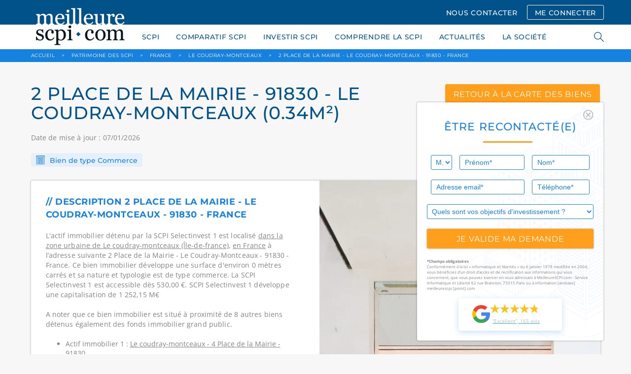

--- FILE ---
content_type: text/css
request_url: https://www.meilleurescpi.com/build/app.6dca36fc.css
body_size: 52605
content:
@charset "UTF-8";*,:after,:before{box-sizing:border-box}html{font-family:sans-serif;line-height:1.15;-ms-text-size-adjust:100%;-webkit-text-size-adjust:100%}body{margin:0}article,aside,figcaption,figure,footer,header,main,nav,section{display:block}h1{font-size:2em;margin:.67em 0}figure{margin:1em 40px}hr{box-sizing:content-box;height:0;overflow:visible}pre{font-family:monospace,monospace;font-size:1em}a{background-color:transparent;-webkit-text-decoration-skip:objects}a:active,a:hover{outline-width:0}abbr[title]{border-bottom:none;text-decoration:underline;text-decoration:underline dotted}strong{font-weight:inherit}b,strong{font-weight:bolder}code,kbd,samp{font-family:monospace,monospace;font-size:1em}dfn{font-style:italic}mark{background-color:#ff0;color:#000}small{font-size:80%}sub,sup{font-size:75%;line-height:0;position:relative;vertical-align:baseline}sub{bottom:-.25em}sup{top:-.5em}audio,video{display:inline-block}audio:not([controls]){display:none;height:0}img{border-style:none;display:inline-block;height:auto;max-width:100%}svg:not(:root){overflow:hidden}button,input,optgroup,select,textarea{font-family:sans-serif;font-size:100%;line-height:1.15;margin:0}button,input{overflow:visible}button,select{text-transform:none}[type=reset],[type=submit],button,html [type=button]{-webkit-appearance:button}[type=button]::-moz-focus-inner,[type=reset]::-moz-focus-inner,[type=submit]::-moz-focus-inner,button::-moz-focus-inner{border-style:none;padding:0}[type=button]:-moz-focusring,[type=reset]:-moz-focusring,[type=submit]:-moz-focusring,button:-moz-focusring{outline:1px dotted ButtonText}fieldset{border:1px solid silver;margin:0 2px;padding:.35em .625em .75em}legend{box-sizing:border-box;color:inherit;display:table;max-width:100%;padding:0;white-space:normal}progress{display:inline-block;vertical-align:baseline}textarea{overflow:auto}[type=checkbox],[type=radio]{box-sizing:border-box;padding:0}[type=number]::-webkit-inner-spin-button,[type=number]::-webkit-outer-spin-button{height:auto}[type=search]{-webkit-appearance:textfield;outline-offset:-2px}[type=search]::-webkit-search-cancel-button,[type=search]::-webkit-search-decoration{-webkit-appearance:none}::-webkit-file-upload-button{-webkit-appearance:button;font:inherit}details,menu{display:block}summary{display:list-item}canvas{display:inline-block}[hidden],template{display:none}.mfp-container{background-color:rgba(23,129,224,.4)}.mfp-bg{z-index:1042;overflow:hidden;background:#0b0b0b;opacity:.8}.mfp-bg,.mfp-wrap{top:0;left:0;width:100%;height:100%;position:fixed}.mfp-wrap{z-index:1043;outline:none!important;-webkit-backface-visibility:hidden}.mfp-container{text-align:center;position:absolute;width:100%;height:100%;left:0;top:0;padding:0 8px;box-sizing:border-box}.mfp-container:before{content:"";display:inline-block;height:100%;vertical-align:middle}.mfp-align-top .mfp-container:before{display:none}.mfp-content{position:relative;display:inline-block;vertical-align:middle;margin:0 auto;text-align:left;z-index:1045}.mfp-ajax-holder .mfp-content,.mfp-inline-holder .mfp-content{width:100%;cursor:auto}.mfp-ajax-cur{cursor:progress}.mfp-zoom-out-cur,.mfp-zoom-out-cur .mfp-image-holder .mfp-close{cursor:-moz-zoom-out;cursor:-webkit-zoom-out;cursor:zoom-out}.mfp-zoom{cursor:pointer;cursor:-webkit-zoom-in;cursor:-moz-zoom-in;cursor:zoom-in}.mfp-auto-cursor .mfp-content{cursor:auto}.mfp-arrow,.mfp-close,.mfp-counter,.mfp-preloader{-webkit-user-select:none;-moz-user-select:none;user-select:none}.mfp-loading.mfp-figure{display:none}.mfp-hide{display:none!important}.mfp-preloader{color:#ccc;position:absolute;top:50%;width:auto;text-align:center;margin-top:-.8em;left:8px;right:8px;z-index:1044}.mfp-preloader a{color:#ccc}.mfp-preloader a:hover{color:#fff}.mfp-s-error .mfp-content,.mfp-s-ready .mfp-preloader{display:none}button.mfp-arrow,button.mfp-close{overflow:visible;cursor:pointer;background:transparent;border:0;-webkit-appearance:none;display:block;outline:none;padding:0;z-index:1046;box-shadow:none;touch-action:manipulation}button::-moz-focus-inner{padding:0;border:0}.mfp-close{width:44px;height:44px;line-height:44px;position:absolute;right:0;top:0;text-decoration:none;text-align:center;opacity:.65;padding:0 0 18px 10px;color:#fff;font-style:normal;font-size:28px;font-family:Arial,Baskerville,monospace}.mfp-close:focus,.mfp-close:hover{opacity:1}.mfp-close:active{top:1px}.mfp-close-btn-in .mfp-close{color:#333}.mfp-iframe-holder .mfp-close,.mfp-image-holder .mfp-close{color:#fff;right:-6px;text-align:right;padding-right:6px;width:100%}.mfp-counter{position:absolute;top:0;right:0;color:#ccc;font-size:12px;line-height:18px;white-space:nowrap}.mfp-arrow{position:absolute;opacity:.65;top:50%;margin:-55px 0 0;padding:0;width:90px;height:110px;-webkit-tap-highlight-color:transparent}.mfp-arrow:active{margin-top:-54px}.mfp-arrow:focus,.mfp-arrow:hover{opacity:1}.mfp-arrow:after,.mfp-arrow:before{content:"";display:block;width:0;height:0;position:absolute;left:0;top:0;margin-top:35px;margin-left:35px;border:inset transparent}.mfp-arrow:after{border-top-width:13px;border-bottom-width:13px;top:8px}.mfp-arrow:before{border-top-width:21px;border-bottom-width:21px;opacity:.7}.mfp-arrow-left{left:0}.mfp-arrow-left:after{border-right:17px solid #fff;margin-left:31px}.mfp-arrow-left:before{margin-left:25px;border-right:27px solid #3f3f3f}.mfp-arrow-right{right:0}.mfp-arrow-right:after{border-left:17px solid #fff;margin-left:39px}.mfp-arrow-right:before{border-left:27px solid #3f3f3f}.mfp-iframe-holder{padding-top:40px;padding-bottom:40px}.mfp-iframe-holder .mfp-content{line-height:0;width:100%;max-width:900px}.mfp-iframe-holder .mfp-close{top:-40px}.mfp-iframe-scaler{width:100%;height:0;overflow:hidden;padding-top:56.25%}.mfp-iframe-scaler iframe{position:absolute;display:block;top:0;left:0;width:100%;height:100%;box-shadow:0 0 8px rgba(0,0,0,.6);background:#000}img.mfp-img{width:auto;max-width:100%;height:auto;display:block;box-sizing:border-box;padding:40px 0;margin:0 auto}.mfp-figure,img.mfp-img{line-height:0}.mfp-figure:after{content:"";position:absolute;left:0;top:40px;bottom:40px;display:block;right:0;width:auto;height:auto;z-index:-1;box-shadow:0 0 8px rgba(0,0,0,.6);background:#444}.mfp-figure small{color:#bdbdbd;display:block;font-size:12px;line-height:14px}.mfp-figure figure{margin:0}.mfp-bottom-bar{margin-top:-36px;position:absolute;top:100%;left:0;width:100%;cursor:auto}.mfp-title{text-align:left;line-height:18px;color:#f3f3f3;word-wrap:break-word;padding-right:36px}.mfp-image-holder .mfp-content{max-width:100%}.mfp-gallery .mfp-image-holder .mfp-figure{cursor:pointer}@media screen and (max-height:300px),screen and (max-width:800px) and (orientation:landscape){.mfp-img-mobile .mfp-image-holder{padding-left:0;padding-right:0}.mfp-img-mobile img.mfp-img{padding:0}.mfp-img-mobile .mfp-figure:after{top:0;bottom:0}.mfp-img-mobile .mfp-figure small{display:inline;margin-left:5px}.mfp-img-mobile .mfp-bottom-bar{background:rgba(0,0,0,.6);bottom:0;margin:0;top:auto;padding:3px 5px;position:fixed;box-sizing:border-box}.mfp-img-mobile .mfp-bottom-bar:empty{padding:0}.mfp-img-mobile .mfp-counter{right:5px;top:3px}.mfp-img-mobile .mfp-close{top:0;right:0;width:35px;height:35px;line-height:35px;background:rgba(0,0,0,.6);position:fixed;text-align:center;padding:0}}@media (max-width:900px){.mfp-arrow{-webkit-transform:scale(.75);transform:scale(.75)}.mfp-arrow-left{-webkit-transform-origin:0;transform-origin:0}.mfp-arrow-right{-webkit-transform-origin:100%;transform-origin:100%}.mfp-container{padding-left:6px;padding-right:6px}}.si-float-wrapper{position:absolute;width:100%}.si-float-wrapper,.si-float-wrapper *{box-sizing:border-box}[class*=si-wrapper]{display:-webkit-box;display:-ms-flexbox;display:flex;position:absolute;-webkit-box-align:center;-ms-flex-align:center;align-items:center;font-size:14px;cursor:default}.si-wrapper-top{-webkit-box-direction:normal;-ms-flex-direction:column;flex-direction:column;margin-top:-40px;-webkit-transform:translate(-50%,-100%);transform:translate(-50%,-100%)}.si-wrapper-bottom,.si-wrapper-top{-webkit-box-orient:vertical;margin-left:0}.si-wrapper-bottom{-webkit-box-direction:reverse;-ms-flex-direction:column-reverse;flex-direction:column-reverse;margin-top:0;-webkit-transform:translate(-50%);transform:translate(-50%)}.si-wrapper-left{margin-top:-20px;margin-left:-11px;-webkit-transform:translate(-100%,-50%);transform:translate(-100%,-50%)}.si-wrapper-right{-webkit-box-orient:horizontal;-webkit-box-direction:reverse;-ms-flex-direction:row-reverse;flex-direction:row-reverse;margin-top:-20px;margin-left:25px;-webkit-transform:translateY(-50%);transform:translateY(-50%)}[class*=si-shadow-wrapper]{display:-webkit-box;display:-ms-flexbox;display:flex;position:absolute;top:0;right:0;bottom:0;left:0;opacity:.29804;z-index:1}.si-shadow-wrapper-bottom,.si-shadow-wrapper-top{-webkit-box-orient:vertical;-webkit-box-direction:normal;-ms-flex-direction:column;flex-direction:column}.si-shadow-pointer-bottom,.si-shadow-pointer-right{-webkit-box-ordinal-group:0;-ms-flex-order:-1;order:-1}.si-shadow-frame{box-shadow:0 1px 3px 0 #000}[class*=si-shadow-pointer]{position:relative;width:15px;height:15px;margin:auto}[class*=si-shadow-inner-pointer]{position:absolute;width:141%;height:141%;box-shadow:-.70711px .70711px 3px 0 #000}.si-shadow-inner-pointer-top{left:50%;-webkit-transform:translate(-50%,-50%) rotate(-45deg);transform:translate(-50%,-50%) rotate(-45deg)}.si-shadow-inner-pointer-bottom{bottom:0;left:50%;-webkit-transform:translate(-50%,50%) rotate(-45deg);transform:translate(-50%,50%) rotate(-45deg)}.si-shadow-inner-pointer-left{top:50%;-webkit-transform:translate(-50%,-50%) rotate(-45deg);transform:translate(-50%,-50%) rotate(-45deg)}.si-shadow-inner-pointer-right{top:50%;right:0;-webkit-transform:translate(50%,-50%) rotate(-45deg);transform:translate(50%,-50%) rotate(-45deg)}.si-frame{position:relative;-webkit-box-flex:1;-ms-flex:1 1 auto;flex:1 1 auto;border-radius:3px;overflow:hidden;z-index:2}.si-content-wrapper{width:100%;max-width:100%;max-height:100%;background-color:#fff}.si-has-border .si-content-wrapper{border:none}.si-content{overflow:auto}.si-close-button{position:absolute;top:0;right:0;border:0;outline:none;background-color:transparent;color:inherit;font-family:Arial,Baskerville,monospace;font-size:24px;cursor:pointer;opacity:.5;-webkit-appearance:none;-moz-appearance:none;appearance:none}.si-close-button:focus,.si-close-button:hover{opacity:.7}[class*=si-pointer-border]{position:absolute;border:15px solid transparent;z-index:3}[class*=si-pointer-bg]{position:relative;border:15px solid transparent;z-index:4}.si-has-border [class*=si-pointer-bg]{border-width:15px}.si-pointer-border-bottom,.si-pointer-border-top{left:50%;-webkit-transform:translate(-50%);transform:translate(-50%)}.si-pointer-border-left,.si-pointer-border-right{top:50%;-webkit-transform:translateY(-50%);transform:translateY(-50%)}.si-pointer-top{border-bottom:0}.si-pointer-border-top{bottom:0;border-top-color:#bbb}.si-pointer-bg-top{border-top-color:#fff}.si-has-border .si-pointer-bg-top{top:-1px;margin-bottom:0}.si-pointer-bottom{border-top:0}.si-pointer-border-bottom{top:0;border-bottom-color:#bbb}.si-pointer-bg-bottom{border-bottom-color:#fff}.si-has-border .si-pointer-bg-bottom{bottom:-1px;margin-top:0}.si-pointer-left{border-right:0}.si-pointer-border-left{right:0;border-left-color:#bbb}.si-pointer-bg-left{border-left-color:#fff}.si-has-border .si-pointer-bg-left{left:-1px;margin-right:0}.si-pointer-right{border-left:0}.si-pointer-border-right{left:0;border-right-color:#bbb}.si-pointer-bg-right{border-right-color:#fff}.si-has-border .si-pointer-bg-right{right:-1px;margin-left:0}.slick-slider{box-sizing:border-box;-webkit-user-select:none;-moz-user-select:none;-ms-user-select:none;user-select:none;-webkit-touch-callout:none;-khtml-user-select:none;-ms-touch-action:pan-y;touch-action:pan-y;-webkit-tap-highlight-color:transparent}.slick-list,.slick-slider{position:relative;display:block}.slick-list{overflow:hidden;margin:0;padding:0}.slick-list:focus{outline:none}.slick-list.dragging{cursor:pointer;cursor:hand}.slick-slider .slick-list,.slick-slider .slick-track{-webkit-transform:translateZ(0);-moz-transform:translateZ(0);-ms-transform:translateZ(0);-o-transform:translateZ(0);transform:translateZ(0)}.slick-track{position:relative;top:0;left:0;display:block}.slick-track:after,.slick-track:before{display:table;content:""}.slick-track:after{clear:both}.slick-loading .slick-track{visibility:hidden}.slick-slide{display:none;float:left;height:100%;min-height:1px}[dir=rtl] .slick-slide{float:right}.slick-slide.slick-loading img{display:none}.slick-slide.dragging img{pointer-events:none}.slick-initialized .slick-slide{display:block}.slick-loading .slick-slide{visibility:hidden}.slick-vertical .slick-slide{display:block;height:auto;border:1px solid transparent}.slick-arrow.slick-hidden{display:none}.slick-loading .slick-list{background:#fff url(/build/images/ajax-loader.fb6f3c23.gif) 50% no-repeat}@font-face{font-family:slick;font-weight:400;font-style:normal;src:url(/build/fonts/slick.31d6cfe0.eot);src:url(/build/fonts/slick.31d6cfe0.eot) format("embedded-opentype"),url(/build/fonts/slick.31d6cfe0.woff) format("woff"),url(/build/fonts/slick.31d6cfe0.ttf) format("truetype"),url(/build/images/slick.2630a3e3.svg) format("svg");font-display:swap}.slick-next,.slick-prev{border:none;font-size:0;line-height:0;position:absolute;top:calc(50% - 18px);display:block;width:20px;height:20px;padding:0;cursor:pointer;z-index:10}.slick-next,.slick-next:focus,.slick-next:hover,.slick-prev,.slick-prev:focus,.slick-prev:hover{background:transparent;color:transparent;outline:none}.slick-next:hover:before,.slick-prev:hover:before{opacity:1;background:#ddaa62;color:#fff;cursor:pointer;-webkit-transition:all .5s linear;-moz-transition:all .5s linear;-ms-transition:all .5s linear;-o-transition:all .5s linear;transition:all .5s linear}.slick-next.slick-disabled:before,.slick-prev.slick-disabled:before{opacity:.25}.slick-next:before,.slick-prev:before{font-family:FontAwesome;font-size:20px;line-height:1;opacity:.75;color:#fff;border:1px solid #fff;padding:10px;width:20px;display:inline-block;-webkit-transition:all .5s linear;-moz-transition:all .5s linear;-ms-transition:all .5s linear;-o-transition:all .5s linear;transition:all .5s linear}.slick-prev{left:15px}.slick-prev:before{content:"\f104"}.slick-next{right:35px}.slick-next:before{content:"\f105"}.slick-dotted.slick-slider{margin-bottom:0}.slick-dots{position:absolute;bottom:15px;display:block;width:100%;padding:0;margin:0;list-style:none;text-align:center}.slick-dots li{position:relative;display:inline-block;margin:0 5px;padding:0}.slick-dots li,.slick-dots li button{width:20px;height:20px;cursor:pointer}.slick-dots li button{font-size:0;line-height:0;display:block;padding:5px;color:transparent;border:0;outline:none;background:transparent}.slick-dots li button:focus,.slick-dots li button:hover{outline:none}.slick-dots li button:focus:before,.slick-dots li button:hover:before{opacity:1}.slick-dots li button:before{font-family:slick;font-size:15px;line-height:20px;position:absolute;top:0;left:0;width:20px;height:20px;content:"•";text-align:center;opacity:.25;color:#f9f9f9;-webkit-font-smoothing:antialiased;-moz-osx-font-smoothing:grayscale}.slick-dots li.slick-active button:before{opacity:.75;color:#fff}.progress-bar-container{display:table;margin:10px auto 0;position:relative}.progress-bar-container div{display:block;width:50px;cursor:pointer;margin-right:15px;float:left}.progress-bar-container div:last-child{margin-right:0}.progress-bar-container div span.progress-bar{background-color:rgba(255,159,28,.5);border-radius:2px;display:block;height:3px;width:100%}.progress-bar-container div span.progress-bar .in-progress{background-color:#ff9f1c;border-radius:2px;height:3px}.testimonial-progress-bar-container{display:table;margin:10px auto 0;position:relative}.testimonial-progress-bar-container div{display:block;width:50px;cursor:pointer;margin-right:15px;float:left}.testimonial-progress-bar-container div:last-child{margin-right:0}.testimonial-progress-bar-container div span.progress-bar{background-color:rgba(255,159,28,.5);border-radius:2px;display:block;height:2px;width:100%}.testimonial-progress-bar-container div span.progress-bar .in-progress{background-color:#ff9f1c;border-radius:2px;height:2px}body{background:#f7f7f7;color:#828282;font-family:Open Sans,sans-serif;font-size:14px;font-weight:400;line-height:1.4;text-align:left}h1,h2,h3,h4,h5,h6{color:#01528a;line-height:1.1;margin:20px 0}h1,h2{font-size:36px}h3{font-size:24px}h4{font-size:18px}h5{font-size:1.2em}h6{font-size:1em}a{transition:all .3s ease}a:link,a:visited{color:#29b9e3}a:active,a:hover{color:#20bf55;text-decoration:none}a:focus{outline:none}p{margin:20px 0;letter-spacing:.01em}b,bold,strong{font-weight:700}hr{display:block;height:4px;border:0;border-top:4px solid #ddd;margin:20px auto;padding:0}@font-face{font-family:Montserrat-fallback;size-adjust:113.31%;ascent-override:80%;src:local("Arial")}@font-face{font-family:Montserrat;src:url(/build/fonts/Montserrat.74e4f94f.woff2) format("woff2");font-weight:300 700;font-style:normal;font-display:swap;unicode-range:U+20-5f,U+61-7a,U+7c,U+a0,U+a7,U+a9,U+ab,U+b2-b3,U+bb,U+c0,U+c2,U+c6-cb,U+ce-cf,U+d4,U+d9,U+db-dc,U+e0,U+e2,U+e6-eb,U+ee-ef,U+f4,U+f9,U+fb-fc,U+ff,U+152-153,U+178,U+2b3,U+2e2,U+1d48-1d49,U+2010-2011,U+2013-2014,U+2019,U+201c-201d,U+2020-2021,U+2026,U+202f-2030,U+20ac,U+2212}@font-face{font-family:Open Sans-fallback;size-adjust:105.44%;ascent-override:103%;src:local("Arial")}@font-face{font-family:Open Sans;src:url(/build/fonts/OpenSans.6cf9987b.woff2) format("woff2");font-weight:300 700;font-style:normal;font-display:swap;unicode-range:U+20-5f,U+61-7a,U+7c,U+a0,U+a7,U+a9,U+ab,U+b2-b3,U+bb,U+c0,U+c2,U+c6-cb,U+ce-cf,U+d4,U+d9,U+db-dc,U+e0,U+e2,U+e6-eb,U+ee-ef,U+f4,U+f9,U+fb-fc,U+ff,U+152-153,U+178,U+2b3,U+2e2,U+1d48-1d49,U+2010-2011,U+2013-2014,U+2019,U+201c-201d,U+2020-2021,U+2026,U+202f-2030,U+20ac,U+2212}@font-face{font-family:roboto;font-style:normal;font-weight:400;font-display:swap;src:local("Roboto"),url(/build/fonts/Roboto-Regular.803cf526.woff2) format("woff2")}@font-face{font-family:roboto;font-style:normal;font-weight:700;font-display:swap;src:local("Roboto"),url(/build/fonts/Roboto-Bold.fdc8d18b.woff2) format("woff2")}@font-face{font-family:anton;font-style:normal;font-weight:400;font-display:swap;src:local("Anton"),url(/build/fonts/Anton-Regular.8fced5b4.woff2) format("woff2")}@font-face{font-family:Circular std;src:url(/build/fonts/CircularStd-Bold.663c35fb.woff2) format("woff2");font-style:normal;font-weight:700;font-display:swap;unicode-range:U+20-5f,U+61-7a,U+7c,U+a0,U+a7,U+a9,U+ab,U+b2-b3,U+bb,U+c0,U+c2,U+c6-cb,U+ce-cf,U+d4,U+d9,U+db-dc,U+e0,U+e2,U+e6-eb,U+ee-ef,U+f4,U+f9,U+fb-fc,U+ff,U+152-153,U+178,U+2b3,U+2e2,U+1d48-1d49,U+2010-2011,U+2013-2014,U+2019,U+201c-201d,U+2020-2021,U+2026,U+202f-2030,U+20ac,U+2212}@font-face{font-family:Circular std;src:url(/build/fonts/CircularStd-BoldItalic.032255f1.woff2) format("woff2");font-style:italic;font-weight:700;font-display:swap;unicode-range:U+20-5f,U+61-7a,U+7c,U+a0,U+a7,U+a9,U+ab,U+b2-b3,U+bb,U+c0,U+c2,U+c6-cb,U+ce-cf,U+d4,U+d9,U+db-dc,U+e0,U+e2,U+e6-eb,U+ee-ef,U+f4,U+f9,U+fb-fc,U+ff,U+152-153,U+178,U+2b3,U+2e2,U+1d48-1d49,U+2010-2011,U+2013-2014,U+2019,U+201c-201d,U+2020-2021,U+2026,U+202f-2030,U+20ac,U+2212}@font-face{font-family:Circular std;src:url(/build/fonts/CircularStd-Book.2853067c.woff2) format("woff2");font-style:normal;font-weight:400;font-display:swap;unicode-range:U+20-5f,U+61-7a,U+7c,U+a0,U+a7,U+a9,U+ab,U+b2-b3,U+bb,U+c0,U+c2,U+c6-cb,U+ce-cf,U+d4,U+d9,U+db-dc,U+e0,U+e2,U+e6-eb,U+ee-ef,U+f4,U+f9,U+fb-fc,U+ff,U+152-153,U+178,U+2b3,U+2e2,U+1d48-1d49,U+2010-2011,U+2013-2014,U+2019,U+201c-201d,U+2020-2021,U+2026,U+202f-2030,U+20ac,U+2212}@font-face{font-family:Circular std;src:url(/build/fonts/CircularStd-BookItalic.f53fc3ab.woff2) format("woff2");font-style:italic;font-weight:400;font-display:swap;unicode-range:U+20-5f,U+61-7a,U+7c,U+a0,U+a7,U+a9,U+ab,U+b2-b3,U+bb,U+c0,U+c2,U+c6-cb,U+ce-cf,U+d4,U+d9,U+db-dc,U+e0,U+e2,U+e6-eb,U+ee-ef,U+f4,U+f9,U+fb-fc,U+ff,U+152-153,U+178,U+2b3,U+2e2,U+1d48-1d49,U+2010-2011,U+2013-2014,U+2019,U+201c-201d,U+2020-2021,U+2026,U+202f-2030,U+20ac,U+2212}@font-face{font-family:Source Sans Pro;font-style:normal;font-weight:400;font-display:swap;src:local("Anton"),url(/build/fonts/SourceSansPro.1402accb.woff2) format("woff2")}

/*!
 * Font Awesome Free 5.15.3 by @fontawesome - https://fontawesome.com
 * License - https://fontawesome.com/license/free (Icons: CC BY 4.0, Fonts: SIL OFL 1.1, Code: MIT License)
 */.fa,.fab,.fad,.fal,.far,.fas{-moz-osx-font-smoothing:grayscale;-webkit-font-smoothing:antialiased;display:inline-block;font-style:normal;font-variant:normal;text-rendering:auto;line-height:1}.fa-lg{font-size:1.33333em;line-height:.75em;vertical-align:-.0667em}.fa-xs{font-size:.75em}.fa-sm{font-size:.875em}.fa-1x{font-size:1em}.fa-2x{font-size:2em}.fa-3x{font-size:3em}.fa-4x{font-size:4em}.fa-5x{font-size:5em}.fa-6x{font-size:6em}.fa-7x{font-size:7em}.fa-8x{font-size:8em}.fa-9x{font-size:9em}.fa-10x{font-size:10em}.fa-fw{text-align:center;width:1.25em}.fa-ul{list-style-type:none;margin-left:2.5em;padding-left:0}.fa-ul>li{position:relative}.fa-li{left:-2em;position:absolute;text-align:center;width:2em;line-height:inherit}.fa-border{border:.08em solid #eee;border-radius:.1em;padding:.2em .25em .15em}.fa-pull-left{float:left}.fa-pull-right{float:right}.fa.fa-pull-left,.fab.fa-pull-left,.fal.fa-pull-left,.far.fa-pull-left,.fas.fa-pull-left{margin-right:.3em}.fa.fa-pull-right,.fab.fa-pull-right,.fal.fa-pull-right,.far.fa-pull-right,.fas.fa-pull-right{margin-left:.3em}.fa-spin{animation:fa-spin 2s linear infinite}.fa-pulse{animation:fa-spin 1s steps(8) infinite}@keyframes fa-spin{0%{transform:rotate(0deg)}to{transform:rotate(1turn)}}.fa-rotate-90{-ms-filter:"progid:DXImageTransform.Microsoft.BasicImage(rotation=1)";transform:rotate(90deg)}.fa-rotate-180{-ms-filter:"progid:DXImageTransform.Microsoft.BasicImage(rotation=2)";transform:rotate(180deg)}.fa-rotate-270{-ms-filter:"progid:DXImageTransform.Microsoft.BasicImage(rotation=3)";transform:rotate(270deg)}.fa-flip-horizontal{-ms-filter:"progid:DXImageTransform.Microsoft.BasicImage(rotation=0, mirror=1)";transform:scaleX(-1)}.fa-flip-vertical{transform:scaleY(-1)}.fa-flip-both,.fa-flip-horizontal.fa-flip-vertical,.fa-flip-vertical{-ms-filter:"progid:DXImageTransform.Microsoft.BasicImage(rotation=2, mirror=1)"}.fa-flip-both,.fa-flip-horizontal.fa-flip-vertical{transform:scale(-1)}:root .fa-flip-both,:root .fa-flip-horizontal,:root .fa-flip-vertical,:root .fa-rotate-90,:root .fa-rotate-180,:root .fa-rotate-270{filter:none}.fa-stack{display:inline-block;height:2em;line-height:2em;position:relative;vertical-align:middle;width:2.5em}.fa-stack-1x,.fa-stack-2x{left:0;position:absolute;text-align:center;width:100%}.fa-stack-1x{line-height:inherit}.fa-stack-2x{font-size:2em}.fa-inverse{color:#fff}.fa-500px:before{content:"\f26e"}.fa-accessible-icon:before{content:"\f368"}.fa-accusoft:before{content:"\f369"}.fa-acquisitions-incorporated:before{content:"\f6af"}.fa-ad:before{content:"\f641"}.fa-address-book:before{content:"\f2b9"}.fa-address-card:before{content:"\f2bb"}.fa-adjust:before{content:"\f042"}.fa-adn:before{content:"\f170"}.fa-adversal:before{content:"\f36a"}.fa-affiliatetheme:before{content:"\f36b"}.fa-air-freshener:before{content:"\f5d0"}.fa-airbnb:before{content:"\f834"}.fa-algolia:before{content:"\f36c"}.fa-align-center:before{content:"\f037"}.fa-align-justify:before{content:"\f039"}.fa-align-left:before{content:"\f036"}.fa-align-right:before{content:"\f038"}.fa-alipay:before{content:"\f642"}.fa-allergies:before{content:"\f461"}.fa-amazon:before{content:"\f270"}.fa-amazon-pay:before{content:"\f42c"}.fa-ambulance:before{content:"\f0f9"}.fa-american-sign-language-interpreting:before{content:"\f2a3"}.fa-amilia:before{content:"\f36d"}.fa-anchor:before{content:"\f13d"}.fa-android:before{content:"\f17b"}.fa-angellist:before{content:"\f209"}.fa-angle-double-down:before{content:"\f103"}.fa-angle-double-left:before{content:"\f100"}.fa-angle-double-right:before{content:"\f101"}.fa-angle-double-up:before{content:"\f102"}.fa-angle-down:before{content:"\f107"}.fa-angle-left:before{content:"\f104"}.fa-angle-right:before{content:"\f105"}.fa-angle-up:before{content:"\f106"}.fa-angry:before{content:"\f556"}.fa-angrycreative:before{content:"\f36e"}.fa-angular:before{content:"\f420"}.fa-ankh:before{content:"\f644"}.fa-app-store:before{content:"\f36f"}.fa-app-store-ios:before{content:"\f370"}.fa-apper:before{content:"\f371"}.fa-apple:before{content:"\f179"}.fa-apple-alt:before{content:"\f5d1"}.fa-apple-pay:before{content:"\f415"}.fa-archive:before{content:"\f187"}.fa-archway:before{content:"\f557"}.fa-arrow-alt-circle-down:before{content:"\f358"}.fa-arrow-alt-circle-left:before{content:"\f359"}.fa-arrow-alt-circle-right:before{content:"\f35a"}.fa-arrow-alt-circle-up:before{content:"\f35b"}.fa-arrow-circle-down:before{content:"\f0ab"}.fa-arrow-circle-left:before{content:"\f0a8"}.fa-arrow-circle-right:before{content:"\f0a9"}.fa-arrow-circle-up:before{content:"\f0aa"}.fa-arrow-down:before{content:"\f063"}.fa-arrow-left:before{content:"\f060"}.fa-arrow-right:before{content:"\f061"}.fa-arrow-up:before{content:"\f062"}.fa-arrows-alt:before{content:"\f0b2"}.fa-arrows-alt-h:before{content:"\f337"}.fa-arrows-alt-v:before{content:"\f338"}.fa-artstation:before{content:"\f77a"}.fa-assistive-listening-systems:before{content:"\f2a2"}.fa-asterisk:before{content:"\f069"}.fa-asymmetrik:before{content:"\f372"}.fa-at:before{content:"\f1fa"}.fa-atlas:before{content:"\f558"}.fa-atlassian:before{content:"\f77b"}.fa-atom:before{content:"\f5d2"}.fa-audible:before{content:"\f373"}.fa-audio-description:before{content:"\f29e"}.fa-autoprefixer:before{content:"\f41c"}.fa-avianex:before{content:"\f374"}.fa-aviato:before{content:"\f421"}.fa-award:before{content:"\f559"}.fa-aws:before{content:"\f375"}.fa-baby:before{content:"\f77c"}.fa-baby-carriage:before{content:"\f77d"}.fa-backspace:before{content:"\f55a"}.fa-backward:before{content:"\f04a"}.fa-bacon:before{content:"\f7e5"}.fa-bacteria:before{content:"\e059"}.fa-bacterium:before{content:"\e05a"}.fa-bahai:before{content:"\f666"}.fa-balance-scale:before{content:"\f24e"}.fa-balance-scale-left:before{content:"\f515"}.fa-balance-scale-right:before{content:"\f516"}.fa-ban:before{content:"\f05e"}.fa-band-aid:before{content:"\f462"}.fa-bandcamp:before{content:"\f2d5"}.fa-barcode:before{content:"\f02a"}.fa-bars:before{content:"\f0c9"}.fa-baseball-ball:before{content:"\f433"}.fa-basketball-ball:before{content:"\f434"}.fa-bath:before{content:"\f2cd"}.fa-battery-empty:before{content:"\f244"}.fa-battery-full:before{content:"\f240"}.fa-battery-half:before{content:"\f242"}.fa-battery-quarter:before{content:"\f243"}.fa-battery-three-quarters:before{content:"\f241"}.fa-battle-net:before{content:"\f835"}.fa-bed:before{content:"\f236"}.fa-beer:before{content:"\f0fc"}.fa-behance:before{content:"\f1b4"}.fa-behance-square:before{content:"\f1b5"}.fa-bell:before{content:"\f0f3"}.fa-bell-slash:before{content:"\f1f6"}.fa-bezier-curve:before{content:"\f55b"}.fa-bible:before{content:"\f647"}.fa-bicycle:before{content:"\f206"}.fa-biking:before{content:"\f84a"}.fa-bimobject:before{content:"\f378"}.fa-binoculars:before{content:"\f1e5"}.fa-biohazard:before{content:"\f780"}.fa-birthday-cake:before{content:"\f1fd"}.fa-bitbucket:before{content:"\f171"}.fa-bitcoin:before{content:"\f379"}.fa-bity:before{content:"\f37a"}.fa-black-tie:before{content:"\f27e"}.fa-blackberry:before{content:"\f37b"}.fa-blender:before{content:"\f517"}.fa-blender-phone:before{content:"\f6b6"}.fa-blind:before{content:"\f29d"}.fa-blog:before{content:"\f781"}.fa-blogger:before{content:"\f37c"}.fa-blogger-b:before{content:"\f37d"}.fa-bluetooth:before{content:"\f293"}.fa-bluetooth-b:before{content:"\f294"}.fa-bold:before{content:"\f032"}.fa-bolt:before{content:"\f0e7"}.fa-bomb:before{content:"\f1e2"}.fa-bone:before{content:"\f5d7"}.fa-bong:before{content:"\f55c"}.fa-book:before{content:"\f02d"}.fa-book-dead:before{content:"\f6b7"}.fa-book-medical:before{content:"\f7e6"}.fa-book-open:before{content:"\f518"}.fa-book-reader:before{content:"\f5da"}.fa-bookmark:before{content:"\f02e"}.fa-bootstrap:before{content:"\f836"}.fa-border-all:before{content:"\f84c"}.fa-border-none:before{content:"\f850"}.fa-border-style:before{content:"\f853"}.fa-bowling-ball:before{content:"\f436"}.fa-box:before{content:"\f466"}.fa-box-open:before{content:"\f49e"}.fa-box-tissue:before{content:"\e05b"}.fa-boxes:before{content:"\f468"}.fa-braille:before{content:"\f2a1"}.fa-brain:before{content:"\f5dc"}.fa-bread-slice:before{content:"\f7ec"}.fa-briefcase:before{content:"\f0b1"}.fa-briefcase-medical:before{content:"\f469"}.fa-broadcast-tower:before{content:"\f519"}.fa-broom:before{content:"\f51a"}.fa-brush:before{content:"\f55d"}.fa-btc:before{content:"\f15a"}.fa-buffer:before{content:"\f837"}.fa-bug:before{content:"\f188"}.fa-building:before{content:"\f1ad"}.fa-bullhorn:before{content:"\f0a1"}.fa-bullseye:before{content:"\f140"}.fa-burn:before{content:"\f46a"}.fa-buromobelexperte:before{content:"\f37f"}.fa-bus:before{content:"\f207"}.fa-bus-alt:before{content:"\f55e"}.fa-business-time:before{content:"\f64a"}.fa-buy-n-large:before{content:"\f8a6"}.fa-buysellads:before{content:"\f20d"}.fa-calculator:before{content:"\f1ec"}.fa-calendar:before{content:"\f133"}.fa-calendar-alt:before{content:"\f073"}.fa-calendar-check:before{content:"\f274"}.fa-calendar-day:before{content:"\f783"}.fa-calendar-minus:before{content:"\f272"}.fa-calendar-plus:before{content:"\f271"}.fa-calendar-times:before{content:"\f273"}.fa-calendar-week:before{content:"\f784"}.fa-camera:before{content:"\f030"}.fa-camera-retro:before{content:"\f083"}.fa-campground:before{content:"\f6bb"}.fa-canadian-maple-leaf:before{content:"\f785"}.fa-candy-cane:before{content:"\f786"}.fa-cannabis:before{content:"\f55f"}.fa-capsules:before{content:"\f46b"}.fa-car:before{content:"\f1b9"}.fa-car-alt:before{content:"\f5de"}.fa-car-battery:before{content:"\f5df"}.fa-car-crash:before{content:"\f5e1"}.fa-car-side:before{content:"\f5e4"}.fa-caravan:before{content:"\f8ff"}.fa-caret-down:before{content:"\f0d7"}.fa-caret-left:before{content:"\f0d9"}.fa-caret-right:before{content:"\f0da"}.fa-caret-square-down:before{content:"\f150"}.fa-caret-square-left:before{content:"\f191"}.fa-caret-square-right:before{content:"\f152"}.fa-caret-square-up:before{content:"\f151"}.fa-caret-up:before{content:"\f0d8"}.fa-carrot:before{content:"\f787"}.fa-cart-arrow-down:before{content:"\f218"}.fa-cart-plus:before{content:"\f217"}.fa-cash-register:before{content:"\f788"}.fa-cat:before{content:"\f6be"}.fa-cc-amazon-pay:before{content:"\f42d"}.fa-cc-amex:before{content:"\f1f3"}.fa-cc-apple-pay:before{content:"\f416"}.fa-cc-diners-club:before{content:"\f24c"}.fa-cc-discover:before{content:"\f1f2"}.fa-cc-jcb:before{content:"\f24b"}.fa-cc-mastercard:before{content:"\f1f1"}.fa-cc-paypal:before{content:"\f1f4"}.fa-cc-stripe:before{content:"\f1f5"}.fa-cc-visa:before{content:"\f1f0"}.fa-centercode:before{content:"\f380"}.fa-centos:before{content:"\f789"}.fa-certificate:before{content:"\f0a3"}.fa-chair:before{content:"\f6c0"}.fa-chalkboard:before{content:"\f51b"}.fa-chalkboard-teacher:before{content:"\f51c"}.fa-charging-station:before{content:"\f5e7"}.fa-chart-area:before{content:"\f1fe"}.fa-chart-bar:before{content:"\f080"}.fa-chart-line:before{content:"\f201"}.fa-chart-pie:before{content:"\f200"}.fa-check:before{content:"\f00c"}.fa-check-circle:before{content:"\f058"}.fa-check-double:before{content:"\f560"}.fa-check-square:before{content:"\f14a"}.fa-cheese:before{content:"\f7ef"}.fa-chess:before{content:"\f439"}.fa-chess-bishop:before{content:"\f43a"}.fa-chess-board:before{content:"\f43c"}.fa-chess-king:before{content:"\f43f"}.fa-chess-knight:before{content:"\f441"}.fa-chess-pawn:before{content:"\f443"}.fa-chess-queen:before{content:"\f445"}.fa-chess-rook:before{content:"\f447"}.fa-chevron-circle-down:before{content:"\f13a"}.fa-chevron-circle-left:before{content:"\f137"}.fa-chevron-circle-right:before{content:"\f138"}.fa-chevron-circle-up:before{content:"\f139"}.fa-chevron-down:before{content:"\f078"}.fa-chevron-left:before{content:"\f053"}.fa-chevron-right:before{content:"\f054"}.fa-chevron-up:before{content:"\f077"}.fa-child:before{content:"\f1ae"}.fa-chrome:before{content:"\f268"}.fa-chromecast:before{content:"\f838"}.fa-church:before{content:"\f51d"}.fa-circle:before{content:"\f111"}.fa-circle-notch:before{content:"\f1ce"}.fa-city:before{content:"\f64f"}.fa-clinic-medical:before{content:"\f7f2"}.fa-clipboard:before{content:"\f328"}.fa-clipboard-check:before{content:"\f46c"}.fa-clipboard-list:before{content:"\f46d"}.fa-clock:before{content:"\f017"}.fa-clone:before{content:"\f24d"}.fa-closed-captioning:before{content:"\f20a"}.fa-cloud:before{content:"\f0c2"}.fa-cloud-download-alt:before{content:"\f381"}.fa-cloud-meatball:before{content:"\f73b"}.fa-cloud-moon:before{content:"\f6c3"}.fa-cloud-moon-rain:before{content:"\f73c"}.fa-cloud-rain:before{content:"\f73d"}.fa-cloud-showers-heavy:before{content:"\f740"}.fa-cloud-sun:before{content:"\f6c4"}.fa-cloud-sun-rain:before{content:"\f743"}.fa-cloud-upload-alt:before{content:"\f382"}.fa-cloudflare:before{content:"\e07d"}.fa-cloudscale:before{content:"\f383"}.fa-cloudsmith:before{content:"\f384"}.fa-cloudversify:before{content:"\f385"}.fa-cocktail:before{content:"\f561"}.fa-code:before{content:"\f121"}.fa-code-branch:before{content:"\f126"}.fa-codepen:before{content:"\f1cb"}.fa-codiepie:before{content:"\f284"}.fa-coffee:before{content:"\f0f4"}.fa-cog:before{content:"\f013"}.fa-cogs:before{content:"\f085"}.fa-coins:before{content:"\f51e"}.fa-columns:before{content:"\f0db"}.fa-comment:before{content:"\f075"}.fa-comment-alt:before{content:"\f27a"}.fa-comment-dollar:before{content:"\f651"}.fa-comment-dots:before{content:"\f4ad"}.fa-comment-medical:before{content:"\f7f5"}.fa-comment-slash:before{content:"\f4b3"}.fa-comments:before{content:"\f086"}.fa-comments-dollar:before{content:"\f653"}.fa-compact-disc:before{content:"\f51f"}.fa-compass:before{content:"\f14e"}.fa-compress:before{content:"\f066"}.fa-compress-alt:before{content:"\f422"}.fa-compress-arrows-alt:before{content:"\f78c"}.fa-concierge-bell:before{content:"\f562"}.fa-confluence:before{content:"\f78d"}.fa-connectdevelop:before{content:"\f20e"}.fa-contao:before{content:"\f26d"}.fa-cookie:before{content:"\f563"}.fa-cookie-bite:before{content:"\f564"}.fa-copy:before{content:"\f0c5"}.fa-copyright:before{content:"\f1f9"}.fa-cotton-bureau:before{content:"\f89e"}.fa-couch:before{content:"\f4b8"}.fa-cpanel:before{content:"\f388"}.fa-creative-commons:before{content:"\f25e"}.fa-creative-commons-by:before{content:"\f4e7"}.fa-creative-commons-nc:before{content:"\f4e8"}.fa-creative-commons-nc-eu:before{content:"\f4e9"}.fa-creative-commons-nc-jp:before{content:"\f4ea"}.fa-creative-commons-nd:before{content:"\f4eb"}.fa-creative-commons-pd:before{content:"\f4ec"}.fa-creative-commons-pd-alt:before{content:"\f4ed"}.fa-creative-commons-remix:before{content:"\f4ee"}.fa-creative-commons-sa:before{content:"\f4ef"}.fa-creative-commons-sampling:before{content:"\f4f0"}.fa-creative-commons-sampling-plus:before{content:"\f4f1"}.fa-creative-commons-share:before{content:"\f4f2"}.fa-creative-commons-zero:before{content:"\f4f3"}.fa-credit-card:before{content:"\f09d"}.fa-critical-role:before{content:"\f6c9"}.fa-crop:before{content:"\f125"}.fa-crop-alt:before{content:"\f565"}.fa-cross:before{content:"\f654"}.fa-crosshairs:before{content:"\f05b"}.fa-crow:before{content:"\f520"}.fa-crown:before{content:"\f521"}.fa-crutch:before{content:"\f7f7"}.fa-css3:before{content:"\f13c"}.fa-css3-alt:before{content:"\f38b"}.fa-cube:before{content:"\f1b2"}.fa-cubes:before{content:"\f1b3"}.fa-cut:before{content:"\f0c4"}.fa-cuttlefish:before{content:"\f38c"}.fa-d-and-d:before{content:"\f38d"}.fa-d-and-d-beyond:before{content:"\f6ca"}.fa-dailymotion:before{content:"\e052"}.fa-dashcube:before{content:"\f210"}.fa-database:before{content:"\f1c0"}.fa-deaf:before{content:"\f2a4"}.fa-deezer:before{content:"\e077"}.fa-delicious:before{content:"\f1a5"}.fa-democrat:before{content:"\f747"}.fa-deploydog:before{content:"\f38e"}.fa-deskpro:before{content:"\f38f"}.fa-desktop:before{content:"\f108"}.fa-dev:before{content:"\f6cc"}.fa-deviantart:before{content:"\f1bd"}.fa-dharmachakra:before{content:"\f655"}.fa-dhl:before{content:"\f790"}.fa-diagnoses:before{content:"\f470"}.fa-diaspora:before{content:"\f791"}.fa-dice:before{content:"\f522"}.fa-dice-d20:before{content:"\f6cf"}.fa-dice-d6:before{content:"\f6d1"}.fa-dice-five:before{content:"\f523"}.fa-dice-four:before{content:"\f524"}.fa-dice-one:before{content:"\f525"}.fa-dice-six:before{content:"\f526"}.fa-dice-three:before{content:"\f527"}.fa-dice-two:before{content:"\f528"}.fa-digg:before{content:"\f1a6"}.fa-digital-ocean:before{content:"\f391"}.fa-digital-tachograph:before{content:"\f566"}.fa-directions:before{content:"\f5eb"}.fa-discord:before{content:"\f392"}.fa-discourse:before{content:"\f393"}.fa-disease:before{content:"\f7fa"}.fa-divide:before{content:"\f529"}.fa-dizzy:before{content:"\f567"}.fa-dna:before{content:"\f471"}.fa-dochub:before{content:"\f394"}.fa-docker:before{content:"\f395"}.fa-dog:before{content:"\f6d3"}.fa-dollar-sign:before{content:"\f155"}.fa-dolly:before{content:"\f472"}.fa-dolly-flatbed:before{content:"\f474"}.fa-donate:before{content:"\f4b9"}.fa-door-closed:before{content:"\f52a"}.fa-door-open:before{content:"\f52b"}.fa-dot-circle:before{content:"\f192"}.fa-dove:before{content:"\f4ba"}.fa-download:before{content:"\f019"}.fa-draft2digital:before{content:"\f396"}.fa-drafting-compass:before{content:"\f568"}.fa-dragon:before{content:"\f6d5"}.fa-draw-polygon:before{content:"\f5ee"}.fa-dribbble:before{content:"\f17d"}.fa-dribbble-square:before{content:"\f397"}.fa-dropbox:before{content:"\f16b"}.fa-drum:before{content:"\f569"}.fa-drum-steelpan:before{content:"\f56a"}.fa-drumstick-bite:before{content:"\f6d7"}.fa-drupal:before{content:"\f1a9"}.fa-dumbbell:before{content:"\f44b"}.fa-dumpster:before{content:"\f793"}.fa-dumpster-fire:before{content:"\f794"}.fa-dungeon:before{content:"\f6d9"}.fa-dyalog:before{content:"\f399"}.fa-earlybirds:before{content:"\f39a"}.fa-ebay:before{content:"\f4f4"}.fa-edge:before{content:"\f282"}.fa-edge-legacy:before{content:"\e078"}.fa-edit:before{content:"\f044"}.fa-egg:before{content:"\f7fb"}.fa-eject:before{content:"\f052"}.fa-elementor:before{content:"\f430"}.fa-ellipsis-h:before{content:"\f141"}.fa-ellipsis-v:before{content:"\f142"}.fa-ello:before{content:"\f5f1"}.fa-ember:before{content:"\f423"}.fa-empire:before{content:"\f1d1"}.fa-envelope:before{content:"\f0e0"}.fa-envelope-open:before{content:"\f2b6"}.fa-envelope-open-text:before{content:"\f658"}.fa-envelope-square:before{content:"\f199"}.fa-envira:before{content:"\f299"}.fa-equals:before{content:"\f52c"}.fa-eraser:before{content:"\f12d"}.fa-erlang:before{content:"\f39d"}.fa-ethereum:before{content:"\f42e"}.fa-ethernet:before{content:"\f796"}.fa-etsy:before{content:"\f2d7"}.fa-euro-sign:before{content:"\f153"}.fa-evernote:before{content:"\f839"}.fa-exchange-alt:before{content:"\f362"}.fa-exclamation:before{content:"\f12a"}.fa-exclamation-circle:before{content:"\f06a"}.fa-exclamation-triangle:before{content:"\f071"}.fa-expand:before{content:"\f065"}.fa-expand-alt:before{content:"\f424"}.fa-expand-arrows-alt:before{content:"\f31e"}.fa-expeditedssl:before{content:"\f23e"}.fa-external-link-alt:before{content:"\f35d"}.fa-external-link-square-alt:before{content:"\f360"}.fa-eye:before{content:"\f06e"}.fa-eye-dropper:before{content:"\f1fb"}.fa-eye-slash:before{content:"\f070"}.fa-facebook:before{content:"\f09a"}.fa-facebook-f:before{content:"\f39e"}.fa-facebook-messenger:before{content:"\f39f"}.fa-facebook-square:before{content:"\f082"}.fa-fan:before{content:"\f863"}.fa-fantasy-flight-games:before{content:"\f6dc"}.fa-fast-backward:before{content:"\f049"}.fa-fast-forward:before{content:"\f050"}.fa-faucet:before{content:"\e005"}.fa-fax:before{content:"\f1ac"}.fa-feather:before{content:"\f52d"}.fa-feather-alt:before{content:"\f56b"}.fa-fedex:before{content:"\f797"}.fa-fedora:before{content:"\f798"}.fa-female:before{content:"\f182"}.fa-fighter-jet:before{content:"\f0fb"}.fa-figma:before{content:"\f799"}.fa-file:before{content:"\f15b"}.fa-file-alt:before{content:"\f15c"}.fa-file-archive:before{content:"\f1c6"}.fa-file-audio:before{content:"\f1c7"}.fa-file-code:before{content:"\f1c9"}.fa-file-contract:before{content:"\f56c"}.fa-file-csv:before{content:"\f6dd"}.fa-file-download:before{content:"\f56d"}.fa-file-excel:before{content:"\f1c3"}.fa-file-export:before{content:"\f56e"}.fa-file-image:before{content:"\f1c5"}.fa-file-import:before{content:"\f56f"}.fa-file-invoice:before{content:"\f570"}.fa-file-invoice-dollar:before{content:"\f571"}.fa-file-medical:before{content:"\f477"}.fa-file-medical-alt:before{content:"\f478"}.fa-file-pdf:before{content:"\f1c1"}.fa-file-powerpoint:before{content:"\f1c4"}.fa-file-prescription:before{content:"\f572"}.fa-file-signature:before{content:"\f573"}.fa-file-upload:before{content:"\f574"}.fa-file-video:before{content:"\f1c8"}.fa-file-word:before{content:"\f1c2"}.fa-fill:before{content:"\f575"}.fa-fill-drip:before{content:"\f576"}.fa-film:before{content:"\f008"}.fa-filter:before{content:"\f0b0"}.fa-fingerprint:before{content:"\f577"}.fa-fire:before{content:"\f06d"}.fa-fire-alt:before{content:"\f7e4"}.fa-fire-extinguisher:before{content:"\f134"}.fa-firefox:before{content:"\f269"}.fa-firefox-browser:before{content:"\e007"}.fa-first-aid:before{content:"\f479"}.fa-first-order:before{content:"\f2b0"}.fa-first-order-alt:before{content:"\f50a"}.fa-firstdraft:before{content:"\f3a1"}.fa-fish:before{content:"\f578"}.fa-fist-raised:before{content:"\f6de"}.fa-flag:before{content:"\f024"}.fa-flag-checkered:before{content:"\f11e"}.fa-flag-usa:before{content:"\f74d"}.fa-flask:before{content:"\f0c3"}.fa-flickr:before{content:"\f16e"}.fa-flipboard:before{content:"\f44d"}.fa-flushed:before{content:"\f579"}.fa-fly:before{content:"\f417"}.fa-folder:before{content:"\f07b"}.fa-folder-minus:before{content:"\f65d"}.fa-folder-open:before{content:"\f07c"}.fa-folder-plus:before{content:"\f65e"}.fa-font:before{content:"\f031"}.fa-font-awesome:before{content:"\f2b4"}.fa-font-awesome-alt:before{content:"\f35c"}.fa-font-awesome-flag:before{content:"\f425"}.fa-font-awesome-logo-full:before{content:"\f4e6"}.fa-fonticons:before{content:"\f280"}.fa-fonticons-fi:before{content:"\f3a2"}.fa-football-ball:before{content:"\f44e"}.fa-fort-awesome:before{content:"\f286"}.fa-fort-awesome-alt:before{content:"\f3a3"}.fa-forumbee:before{content:"\f211"}.fa-forward:before{content:"\f04e"}.fa-foursquare:before{content:"\f180"}.fa-free-code-camp:before{content:"\f2c5"}.fa-freebsd:before{content:"\f3a4"}.fa-frog:before{content:"\f52e"}.fa-frown:before{content:"\f119"}.fa-frown-open:before{content:"\f57a"}.fa-fulcrum:before{content:"\f50b"}.fa-funnel-dollar:before{content:"\f662"}.fa-futbol:before{content:"\f1e3"}.fa-galactic-republic:before{content:"\f50c"}.fa-galactic-senate:before{content:"\f50d"}.fa-gamepad:before{content:"\f11b"}.fa-gas-pump:before{content:"\f52f"}.fa-gavel:before{content:"\f0e3"}.fa-gem:before{content:"\f3a5"}.fa-genderless:before{content:"\f22d"}.fa-get-pocket:before{content:"\f265"}.fa-gg:before{content:"\f260"}.fa-gg-circle:before{content:"\f261"}.fa-ghost:before{content:"\f6e2"}.fa-gift:before{content:"\f06b"}.fa-gifts:before{content:"\f79c"}.fa-git:before{content:"\f1d3"}.fa-git-alt:before{content:"\f841"}.fa-git-square:before{content:"\f1d2"}.fa-github:before{content:"\f09b"}.fa-github-alt:before{content:"\f113"}.fa-github-square:before{content:"\f092"}.fa-gitkraken:before{content:"\f3a6"}.fa-gitlab:before{content:"\f296"}.fa-gitter:before{content:"\f426"}.fa-glass-cheers:before{content:"\f79f"}.fa-glass-martini:before{content:"\f000"}.fa-glass-martini-alt:before{content:"\f57b"}.fa-glass-whiskey:before{content:"\f7a0"}.fa-glasses:before{content:"\f530"}.fa-glide:before{content:"\f2a5"}.fa-glide-g:before{content:"\f2a6"}.fa-globe:before{content:"\f0ac"}.fa-globe-africa:before{content:"\f57c"}.fa-globe-americas:before{content:"\f57d"}.fa-globe-asia:before{content:"\f57e"}.fa-globe-europe:before{content:"\f7a2"}.fa-gofore:before{content:"\f3a7"}.fa-golf-ball:before{content:"\f450"}.fa-goodreads:before{content:"\f3a8"}.fa-goodreads-g:before{content:"\f3a9"}.fa-google:before{content:"\f1a0"}.fa-google-drive:before{content:"\f3aa"}.fa-google-pay:before{content:"\e079"}.fa-google-play:before{content:"\f3ab"}.fa-google-plus:before{content:"\f2b3"}.fa-google-plus-g:before{content:"\f0d5"}.fa-google-plus-square:before{content:"\f0d4"}.fa-google-wallet:before{content:"\f1ee"}.fa-gopuram:before{content:"\f664"}.fa-graduation-cap:before{content:"\f19d"}.fa-gratipay:before{content:"\f184"}.fa-grav:before{content:"\f2d6"}.fa-greater-than:before{content:"\f531"}.fa-greater-than-equal:before{content:"\f532"}.fa-grimace:before{content:"\f57f"}.fa-grin:before{content:"\f580"}.fa-grin-alt:before{content:"\f581"}.fa-grin-beam:before{content:"\f582"}.fa-grin-beam-sweat:before{content:"\f583"}.fa-grin-hearts:before{content:"\f584"}.fa-grin-squint:before{content:"\f585"}.fa-grin-squint-tears:before{content:"\f586"}.fa-grin-stars:before{content:"\f587"}.fa-grin-tears:before{content:"\f588"}.fa-grin-tongue:before{content:"\f589"}.fa-grin-tongue-squint:before{content:"\f58a"}.fa-grin-tongue-wink:before{content:"\f58b"}.fa-grin-wink:before{content:"\f58c"}.fa-grip-horizontal:before{content:"\f58d"}.fa-grip-lines:before{content:"\f7a4"}.fa-grip-lines-vertical:before{content:"\f7a5"}.fa-grip-vertical:before{content:"\f58e"}.fa-gripfire:before{content:"\f3ac"}.fa-grunt:before{content:"\f3ad"}.fa-guilded:before{content:"\e07e"}.fa-guitar:before{content:"\f7a6"}.fa-gulp:before{content:"\f3ae"}.fa-h-square:before{content:"\f0fd"}.fa-hacker-news:before{content:"\f1d4"}.fa-hacker-news-square:before{content:"\f3af"}.fa-hackerrank:before{content:"\f5f7"}.fa-hamburger:before{content:"\f805"}.fa-hammer:before{content:"\f6e3"}.fa-hamsa:before{content:"\f665"}.fa-hand-holding:before{content:"\f4bd"}.fa-hand-holding-heart:before{content:"\f4be"}.fa-hand-holding-medical:before{content:"\e05c"}.fa-hand-holding-usd:before{content:"\f4c0"}.fa-hand-holding-water:before{content:"\f4c1"}.fa-hand-lizard:before{content:"\f258"}.fa-hand-middle-finger:before{content:"\f806"}.fa-hand-paper:before{content:"\f256"}.fa-hand-peace:before{content:"\f25b"}.fa-hand-point-down:before{content:"\f0a7"}.fa-hand-point-left:before{content:"\f0a5"}.fa-hand-point-right:before{content:"\f0a4"}.fa-hand-point-up:before{content:"\f0a6"}.fa-hand-pointer:before{content:"\f25a"}.fa-hand-rock:before{content:"\f255"}.fa-hand-scissors:before{content:"\f257"}.fa-hand-sparkles:before{content:"\e05d"}.fa-hand-spock:before{content:"\f259"}.fa-hands:before{content:"\f4c2"}.fa-hands-helping:before{content:"\f4c4"}.fa-hands-wash:before{content:"\e05e"}.fa-handshake:before{content:"\f2b5"}.fa-handshake-alt-slash:before{content:"\e05f"}.fa-handshake-slash:before{content:"\e060"}.fa-hanukiah:before{content:"\f6e6"}.fa-hard-hat:before{content:"\f807"}.fa-hashtag:before{content:"\f292"}.fa-hat-cowboy:before{content:"\f8c0"}.fa-hat-cowboy-side:before{content:"\f8c1"}.fa-hat-wizard:before{content:"\f6e8"}.fa-hdd:before{content:"\f0a0"}.fa-head-side-cough:before{content:"\e061"}.fa-head-side-cough-slash:before{content:"\e062"}.fa-head-side-mask:before{content:"\e063"}.fa-head-side-virus:before{content:"\e064"}.fa-heading:before{content:"\f1dc"}.fa-headphones:before{content:"\f025"}.fa-headphones-alt:before{content:"\f58f"}.fa-headset:before{content:"\f590"}.fa-heart:before{content:"\f004"}.fa-heart-broken:before{content:"\f7a9"}.fa-heartbeat:before{content:"\f21e"}.fa-helicopter:before{content:"\f533"}.fa-highlighter:before{content:"\f591"}.fa-hiking:before{content:"\f6ec"}.fa-hippo:before{content:"\f6ed"}.fa-hips:before{content:"\f452"}.fa-hire-a-helper:before{content:"\f3b0"}.fa-history:before{content:"\f1da"}.fa-hive:before{content:"\e07f"}.fa-hockey-puck:before{content:"\f453"}.fa-holly-berry:before{content:"\f7aa"}.fa-home:before{content:"\f015"}.fa-hooli:before{content:"\f427"}.fa-hornbill:before{content:"\f592"}.fa-horse:before{content:"\f6f0"}.fa-horse-head:before{content:"\f7ab"}.fa-hospital:before{content:"\f0f8"}.fa-hospital-alt:before{content:"\f47d"}.fa-hospital-symbol:before{content:"\f47e"}.fa-hospital-user:before{content:"\f80d"}.fa-hot-tub:before{content:"\f593"}.fa-hotdog:before{content:"\f80f"}.fa-hotel:before{content:"\f594"}.fa-hotjar:before{content:"\f3b1"}.fa-hourglass:before{content:"\f254"}.fa-hourglass-end:before{content:"\f253"}.fa-hourglass-half:before{content:"\f252"}.fa-hourglass-start:before{content:"\f251"}.fa-house-damage:before{content:"\f6f1"}.fa-house-user:before{content:"\e065"}.fa-houzz:before{content:"\f27c"}.fa-hryvnia:before{content:"\f6f2"}.fa-html5:before{content:"\f13b"}.fa-hubspot:before{content:"\f3b2"}.fa-i-cursor:before{content:"\f246"}.fa-ice-cream:before{content:"\f810"}.fa-icicles:before{content:"\f7ad"}.fa-icons:before{content:"\f86d"}.fa-id-badge:before{content:"\f2c1"}.fa-id-card:before{content:"\f2c2"}.fa-id-card-alt:before{content:"\f47f"}.fa-ideal:before{content:"\e013"}.fa-igloo:before{content:"\f7ae"}.fa-image:before{content:"\f03e"}.fa-images:before{content:"\f302"}.fa-imdb:before{content:"\f2d8"}.fa-inbox:before{content:"\f01c"}.fa-indent:before{content:"\f03c"}.fa-industry:before{content:"\f275"}.fa-infinity:before{content:"\f534"}.fa-info:before{content:"\f129"}.fa-info-circle:before{content:"\f05a"}.fa-innosoft:before{content:"\e080"}.fa-instagram:before{content:"\f16d"}.fa-instagram-square:before{content:"\e055"}.fa-instalod:before{content:"\e081"}.fa-intercom:before{content:"\f7af"}.fa-internet-explorer:before{content:"\f26b"}.fa-invision:before{content:"\f7b0"}.fa-ioxhost:before{content:"\f208"}.fa-italic:before{content:"\f033"}.fa-itch-io:before{content:"\f83a"}.fa-itunes:before{content:"\f3b4"}.fa-itunes-note:before{content:"\f3b5"}.fa-java:before{content:"\f4e4"}.fa-jedi:before{content:"\f669"}.fa-jedi-order:before{content:"\f50e"}.fa-jenkins:before{content:"\f3b6"}.fa-jira:before{content:"\f7b1"}.fa-joget:before{content:"\f3b7"}.fa-joint:before{content:"\f595"}.fa-joomla:before{content:"\f1aa"}.fa-journal-whills:before{content:"\f66a"}.fa-js:before{content:"\f3b8"}.fa-js-square:before{content:"\f3b9"}.fa-jsfiddle:before{content:"\f1cc"}.fa-kaaba:before{content:"\f66b"}.fa-kaggle:before{content:"\f5fa"}.fa-key:before{content:"\f084"}.fa-keybase:before{content:"\f4f5"}.fa-keyboard:before{content:"\f11c"}.fa-keycdn:before{content:"\f3ba"}.fa-khanda:before{content:"\f66d"}.fa-kickstarter:before{content:"\f3bb"}.fa-kickstarter-k:before{content:"\f3bc"}.fa-kiss:before{content:"\f596"}.fa-kiss-beam:before{content:"\f597"}.fa-kiss-wink-heart:before{content:"\f598"}.fa-kiwi-bird:before{content:"\f535"}.fa-korvue:before{content:"\f42f"}.fa-landmark:before{content:"\f66f"}.fa-language:before{content:"\f1ab"}.fa-laptop:before{content:"\f109"}.fa-laptop-code:before{content:"\f5fc"}.fa-laptop-house:before{content:"\e066"}.fa-laptop-medical:before{content:"\f812"}.fa-laravel:before{content:"\f3bd"}.fa-lastfm:before{content:"\f202"}.fa-lastfm-square:before{content:"\f203"}.fa-laugh:before{content:"\f599"}.fa-laugh-beam:before{content:"\f59a"}.fa-laugh-squint:before{content:"\f59b"}.fa-laugh-wink:before{content:"\f59c"}.fa-layer-group:before{content:"\f5fd"}.fa-leaf:before{content:"\f06c"}.fa-leanpub:before{content:"\f212"}.fa-lemon:before{content:"\f094"}.fa-less:before{content:"\f41d"}.fa-less-than:before{content:"\f536"}.fa-less-than-equal:before{content:"\f537"}.fa-level-down-alt:before{content:"\f3be"}.fa-level-up-alt:before{content:"\f3bf"}.fa-life-ring:before{content:"\f1cd"}.fa-lightbulb:before{content:"\f0eb"}.fa-line:before{content:"\f3c0"}.fa-link:before{content:"\f0c1"}.fa-linkedin:before{content:"\f08c"}.fa-linkedin-in:before{content:"\f0e1"}.fa-linode:before{content:"\f2b8"}.fa-linux:before{content:"\f17c"}.fa-lira-sign:before{content:"\f195"}.fa-list:before{content:"\f03a"}.fa-list-alt:before{content:"\f022"}.fa-list-ol:before{content:"\f0cb"}.fa-list-ul:before{content:"\f0ca"}.fa-location-arrow:before{content:"\f124"}.fa-lock:before{content:"\f023"}.fa-lock-open:before{content:"\f3c1"}.fa-long-arrow-alt-down:before{content:"\f309"}.fa-long-arrow-alt-left:before{content:"\f30a"}.fa-long-arrow-alt-right:before{content:"\f30b"}.fa-long-arrow-alt-up:before{content:"\f30c"}.fa-low-vision:before{content:"\f2a8"}.fa-luggage-cart:before{content:"\f59d"}.fa-lungs:before{content:"\f604"}.fa-lungs-virus:before{content:"\e067"}.fa-lyft:before{content:"\f3c3"}.fa-magento:before{content:"\f3c4"}.fa-magic:before{content:"\f0d0"}.fa-magnet:before{content:"\f076"}.fa-mail-bulk:before{content:"\f674"}.fa-mailchimp:before{content:"\f59e"}.fa-male:before{content:"\f183"}.fa-mandalorian:before{content:"\f50f"}.fa-map:before{content:"\f279"}.fa-map-marked:before{content:"\f59f"}.fa-map-marked-alt:before{content:"\f5a0"}.fa-map-marker:before{content:"\f041"}.fa-map-marker-alt:before{content:"\f3c5"}.fa-map-pin:before{content:"\f276"}.fa-map-signs:before{content:"\f277"}.fa-markdown:before{content:"\f60f"}.fa-marker:before{content:"\f5a1"}.fa-mars:before{content:"\f222"}.fa-mars-double:before{content:"\f227"}.fa-mars-stroke:before{content:"\f229"}.fa-mars-stroke-h:before{content:"\f22b"}.fa-mars-stroke-v:before{content:"\f22a"}.fa-mask:before{content:"\f6fa"}.fa-mastodon:before{content:"\f4f6"}.fa-maxcdn:before{content:"\f136"}.fa-mdb:before{content:"\f8ca"}.fa-medal:before{content:"\f5a2"}.fa-medapps:before{content:"\f3c6"}.fa-medium:before{content:"\f23a"}.fa-medium-m:before{content:"\f3c7"}.fa-medkit:before{content:"\f0fa"}.fa-medrt:before{content:"\f3c8"}.fa-meetup:before{content:"\f2e0"}.fa-megaport:before{content:"\f5a3"}.fa-meh:before{content:"\f11a"}.fa-meh-blank:before{content:"\f5a4"}.fa-meh-rolling-eyes:before{content:"\f5a5"}.fa-memory:before{content:"\f538"}.fa-mendeley:before{content:"\f7b3"}.fa-menorah:before{content:"\f676"}.fa-mercury:before{content:"\f223"}.fa-meteor:before{content:"\f753"}.fa-microblog:before{content:"\e01a"}.fa-microchip:before{content:"\f2db"}.fa-microphone:before{content:"\f130"}.fa-microphone-alt:before{content:"\f3c9"}.fa-microphone-alt-slash:before{content:"\f539"}.fa-microphone-slash:before{content:"\f131"}.fa-microscope:before{content:"\f610"}.fa-microsoft:before{content:"\f3ca"}.fa-minus:before{content:"\f068"}.fa-minus-circle:before{content:"\f056"}.fa-minus-square:before{content:"\f146"}.fa-mitten:before{content:"\f7b5"}.fa-mix:before{content:"\f3cb"}.fa-mixcloud:before{content:"\f289"}.fa-mixer:before{content:"\e056"}.fa-mizuni:before{content:"\f3cc"}.fa-mobile:before{content:"\f10b"}.fa-mobile-alt:before{content:"\f3cd"}.fa-modx:before{content:"\f285"}.fa-monero:before{content:"\f3d0"}.fa-money-bill:before{content:"\f0d6"}.fa-money-bill-alt:before{content:"\f3d1"}.fa-money-bill-wave:before{content:"\f53a"}.fa-money-bill-wave-alt:before{content:"\f53b"}.fa-money-check:before{content:"\f53c"}.fa-money-check-alt:before{content:"\f53d"}.fa-monument:before{content:"\f5a6"}.fa-moon:before{content:"\f186"}.fa-mortar-pestle:before{content:"\f5a7"}.fa-mosque:before{content:"\f678"}.fa-motorcycle:before{content:"\f21c"}.fa-mountain:before{content:"\f6fc"}.fa-mouse:before{content:"\f8cc"}.fa-mouse-pointer:before{content:"\f245"}.fa-mug-hot:before{content:"\f7b6"}.fa-music:before{content:"\f001"}.fa-napster:before{content:"\f3d2"}.fa-neos:before{content:"\f612"}.fa-network-wired:before{content:"\f6ff"}.fa-neuter:before{content:"\f22c"}.fa-newspaper:before{content:"\f1ea"}.fa-nimblr:before{content:"\f5a8"}.fa-node:before{content:"\f419"}.fa-node-js:before{content:"\f3d3"}.fa-not-equal:before{content:"\f53e"}.fa-notes-medical:before{content:"\f481"}.fa-npm:before{content:"\f3d4"}.fa-ns8:before{content:"\f3d5"}.fa-nutritionix:before{content:"\f3d6"}.fa-object-group:before{content:"\f247"}.fa-object-ungroup:before{content:"\f248"}.fa-octopus-deploy:before{content:"\e082"}.fa-odnoklassniki:before{content:"\f263"}.fa-odnoklassniki-square:before{content:"\f264"}.fa-oil-can:before{content:"\f613"}.fa-old-republic:before{content:"\f510"}.fa-om:before{content:"\f679"}.fa-opencart:before{content:"\f23d"}.fa-openid:before{content:"\f19b"}.fa-opera:before{content:"\f26a"}.fa-optin-monster:before{content:"\f23c"}.fa-orcid:before{content:"\f8d2"}.fa-osi:before{content:"\f41a"}.fa-otter:before{content:"\f700"}.fa-outdent:before{content:"\f03b"}.fa-page4:before{content:"\f3d7"}.fa-pagelines:before{content:"\f18c"}.fa-pager:before{content:"\f815"}.fa-paint-brush:before{content:"\f1fc"}.fa-paint-roller:before{content:"\f5aa"}.fa-palette:before{content:"\f53f"}.fa-palfed:before{content:"\f3d8"}.fa-pallet:before{content:"\f482"}.fa-paper-plane:before{content:"\f1d8"}.fa-paperclip:before{content:"\f0c6"}.fa-parachute-box:before{content:"\f4cd"}.fa-paragraph:before{content:"\f1dd"}.fa-parking:before{content:"\f540"}.fa-passport:before{content:"\f5ab"}.fa-pastafarianism:before{content:"\f67b"}.fa-paste:before{content:"\f0ea"}.fa-patreon:before{content:"\f3d9"}.fa-pause:before{content:"\f04c"}.fa-pause-circle:before{content:"\f28b"}.fa-paw:before{content:"\f1b0"}.fa-paypal:before{content:"\f1ed"}.fa-peace:before{content:"\f67c"}.fa-pen:before{content:"\f304"}.fa-pen-alt:before{content:"\f305"}.fa-pen-fancy:before{content:"\f5ac"}.fa-pen-nib:before{content:"\f5ad"}.fa-pen-square:before{content:"\f14b"}.fa-pencil-alt:before{content:"\f303"}.fa-pencil-ruler:before{content:"\f5ae"}.fa-penny-arcade:before{content:"\f704"}.fa-people-arrows:before{content:"\e068"}.fa-people-carry:before{content:"\f4ce"}.fa-pepper-hot:before{content:"\f816"}.fa-perbyte:before{content:"\e083"}.fa-percent:before{content:"\f295"}.fa-percentage:before{content:"\f541"}.fa-periscope:before{content:"\f3da"}.fa-person-booth:before{content:"\f756"}.fa-phabricator:before{content:"\f3db"}.fa-phoenix-framework:before{content:"\f3dc"}.fa-phoenix-squadron:before{content:"\f511"}.fa-phone:before{content:"\f095"}.fa-phone-alt:before{content:"\f879"}.fa-phone-slash:before{content:"\f3dd"}.fa-phone-square:before{content:"\f098"}.fa-phone-square-alt:before{content:"\f87b"}.fa-phone-volume:before{content:"\f2a0"}.fa-photo-video:before{content:"\f87c"}.fa-php:before{content:"\f457"}.fa-pied-piper:before{content:"\f2ae"}.fa-pied-piper-alt:before{content:"\f1a8"}.fa-pied-piper-hat:before{content:"\f4e5"}.fa-pied-piper-pp:before{content:"\f1a7"}.fa-pied-piper-square:before{content:"\e01e"}.fa-piggy-bank:before{content:"\f4d3"}.fa-pills:before{content:"\f484"}.fa-pinterest:before{content:"\f0d2"}.fa-pinterest-p:before{content:"\f231"}.fa-pinterest-square:before{content:"\f0d3"}.fa-pizza-slice:before{content:"\f818"}.fa-place-of-worship:before{content:"\f67f"}.fa-plane:before{content:"\f072"}.fa-plane-arrival:before{content:"\f5af"}.fa-plane-departure:before{content:"\f5b0"}.fa-plane-slash:before{content:"\e069"}.fa-play:before{content:"\f04b"}.fa-play-circle:before{content:"\f144"}.fa-playstation:before{content:"\f3df"}.fa-plug:before{content:"\f1e6"}.fa-plus:before{content:"\f067"}.fa-plus-circle:before{content:"\f055"}.fa-plus-square:before{content:"\f0fe"}.fa-podcast:before{content:"\f2ce"}.fa-poll:before{content:"\f681"}.fa-poll-h:before{content:"\f682"}.fa-poo:before{content:"\f2fe"}.fa-poo-storm:before{content:"\f75a"}.fa-poop:before{content:"\f619"}.fa-portrait:before{content:"\f3e0"}.fa-pound-sign:before{content:"\f154"}.fa-power-off:before{content:"\f011"}.fa-pray:before{content:"\f683"}.fa-praying-hands:before{content:"\f684"}.fa-prescription:before{content:"\f5b1"}.fa-prescription-bottle:before{content:"\f485"}.fa-prescription-bottle-alt:before{content:"\f486"}.fa-print:before{content:"\f02f"}.fa-procedures:before{content:"\f487"}.fa-product-hunt:before{content:"\f288"}.fa-project-diagram:before{content:"\f542"}.fa-pump-medical:before{content:"\e06a"}.fa-pump-soap:before{content:"\e06b"}.fa-pushed:before{content:"\f3e1"}.fa-puzzle-piece:before{content:"\f12e"}.fa-python:before{content:"\f3e2"}.fa-qq:before{content:"\f1d6"}.fa-qrcode:before{content:"\f029"}.fa-question:before{content:"\f128"}.fa-question-circle:before{content:"\f059"}.fa-quidditch:before{content:"\f458"}.fa-quinscape:before{content:"\f459"}.fa-quora:before{content:"\f2c4"}.fa-quote-left:before{content:"\f10d"}.fa-quote-right:before{content:"\f10e"}.fa-quran:before{content:"\f687"}.fa-r-project:before{content:"\f4f7"}.fa-radiation:before{content:"\f7b9"}.fa-radiation-alt:before{content:"\f7ba"}.fa-rainbow:before{content:"\f75b"}.fa-random:before{content:"\f074"}.fa-raspberry-pi:before{content:"\f7bb"}.fa-ravelry:before{content:"\f2d9"}.fa-react:before{content:"\f41b"}.fa-reacteurope:before{content:"\f75d"}.fa-readme:before{content:"\f4d5"}.fa-rebel:before{content:"\f1d0"}.fa-receipt:before{content:"\f543"}.fa-record-vinyl:before{content:"\f8d9"}.fa-recycle:before{content:"\f1b8"}.fa-red-river:before{content:"\f3e3"}.fa-reddit:before{content:"\f1a1"}.fa-reddit-alien:before{content:"\f281"}.fa-reddit-square:before{content:"\f1a2"}.fa-redhat:before{content:"\f7bc"}.fa-redo:before{content:"\f01e"}.fa-redo-alt:before{content:"\f2f9"}.fa-registered:before{content:"\f25d"}.fa-remove-format:before{content:"\f87d"}.fa-renren:before{content:"\f18b"}.fa-reply:before{content:"\f3e5"}.fa-reply-all:before{content:"\f122"}.fa-replyd:before{content:"\f3e6"}.fa-republican:before{content:"\f75e"}.fa-researchgate:before{content:"\f4f8"}.fa-resolving:before{content:"\f3e7"}.fa-restroom:before{content:"\f7bd"}.fa-retweet:before{content:"\f079"}.fa-rev:before{content:"\f5b2"}.fa-ribbon:before{content:"\f4d6"}.fa-ring:before{content:"\f70b"}.fa-road:before{content:"\f018"}.fa-robot:before{content:"\f544"}.fa-rocket:before{content:"\f135"}.fa-rocketchat:before{content:"\f3e8"}.fa-rockrms:before{content:"\f3e9"}.fa-route:before{content:"\f4d7"}.fa-rss:before{content:"\f09e"}.fa-rss-square:before{content:"\f143"}.fa-ruble-sign:before{content:"\f158"}.fa-ruler:before{content:"\f545"}.fa-ruler-combined:before{content:"\f546"}.fa-ruler-horizontal:before{content:"\f547"}.fa-ruler-vertical:before{content:"\f548"}.fa-running:before{content:"\f70c"}.fa-rupee-sign:before{content:"\f156"}.fa-rust:before{content:"\e07a"}.fa-sad-cry:before{content:"\f5b3"}.fa-sad-tear:before{content:"\f5b4"}.fa-safari:before{content:"\f267"}.fa-salesforce:before{content:"\f83b"}.fa-sass:before{content:"\f41e"}.fa-satellite:before{content:"\f7bf"}.fa-satellite-dish:before{content:"\f7c0"}.fa-save:before{content:"\f0c7"}.fa-schlix:before{content:"\f3ea"}.fa-school:before{content:"\f549"}.fa-screwdriver:before{content:"\f54a"}.fa-scribd:before{content:"\f28a"}.fa-scroll:before{content:"\f70e"}.fa-sd-card:before{content:"\f7c2"}.fa-search:before{content:"\f002"}.fa-search-dollar:before{content:"\f688"}.fa-search-location:before{content:"\f689"}.fa-search-minus:before{content:"\f010"}.fa-search-plus:before{content:"\f00e"}.fa-searchengin:before{content:"\f3eb"}.fa-seedling:before{content:"\f4d8"}.fa-sellcast:before{content:"\f2da"}.fa-sellsy:before{content:"\f213"}.fa-server:before{content:"\f233"}.fa-servicestack:before{content:"\f3ec"}.fa-shapes:before{content:"\f61f"}.fa-share:before{content:"\f064"}.fa-share-alt:before{content:"\f1e0"}.fa-share-alt-square:before{content:"\f1e1"}.fa-share-square:before{content:"\f14d"}.fa-shekel-sign:before{content:"\f20b"}.fa-shield-alt:before{content:"\f3ed"}.fa-shield-virus:before{content:"\e06c"}.fa-ship:before{content:"\f21a"}.fa-shipping-fast:before{content:"\f48b"}.fa-shirtsinbulk:before{content:"\f214"}.fa-shoe-prints:before{content:"\f54b"}.fa-shopify:before{content:"\e057"}.fa-shopping-bag:before{content:"\f290"}.fa-shopping-basket:before{content:"\f291"}.fa-shopping-cart:before{content:"\f07a"}.fa-shopware:before{content:"\f5b5"}.fa-shower:before{content:"\f2cc"}.fa-shuttle-van:before{content:"\f5b6"}.fa-sign:before{content:"\f4d9"}.fa-sign-in-alt:before{content:"\f2f6"}.fa-sign-language:before{content:"\f2a7"}.fa-sign-out-alt:before{content:"\f2f5"}.fa-signal:before{content:"\f012"}.fa-signature:before{content:"\f5b7"}.fa-sim-card:before{content:"\f7c4"}.fa-simplybuilt:before{content:"\f215"}.fa-sink:before{content:"\e06d"}.fa-sistrix:before{content:"\f3ee"}.fa-sitemap:before{content:"\f0e8"}.fa-sith:before{content:"\f512"}.fa-skating:before{content:"\f7c5"}.fa-sketch:before{content:"\f7c6"}.fa-skiing:before{content:"\f7c9"}.fa-skiing-nordic:before{content:"\f7ca"}.fa-skull:before{content:"\f54c"}.fa-skull-crossbones:before{content:"\f714"}.fa-skyatlas:before{content:"\f216"}.fa-skype:before{content:"\f17e"}.fa-slack:before{content:"\f198"}.fa-slack-hash:before{content:"\f3ef"}.fa-slash:before{content:"\f715"}.fa-sleigh:before{content:"\f7cc"}.fa-sliders-h:before{content:"\f1de"}.fa-slideshare:before{content:"\f1e7"}.fa-smile:before{content:"\f118"}.fa-smile-beam:before{content:"\f5b8"}.fa-smile-wink:before{content:"\f4da"}.fa-smog:before{content:"\f75f"}.fa-smoking:before{content:"\f48d"}.fa-smoking-ban:before{content:"\f54d"}.fa-sms:before{content:"\f7cd"}.fa-snapchat:before{content:"\f2ab"}.fa-snapchat-ghost:before{content:"\f2ac"}.fa-snapchat-square:before{content:"\f2ad"}.fa-snowboarding:before{content:"\f7ce"}.fa-snowflake:before{content:"\f2dc"}.fa-snowman:before{content:"\f7d0"}.fa-snowplow:before{content:"\f7d2"}.fa-soap:before{content:"\e06e"}.fa-socks:before{content:"\f696"}.fa-solar-panel:before{content:"\f5ba"}.fa-sort:before{content:"\f0dc"}.fa-sort-alpha-down:before{content:"\f15d"}.fa-sort-alpha-down-alt:before{content:"\f881"}.fa-sort-alpha-up:before{content:"\f15e"}.fa-sort-alpha-up-alt:before{content:"\f882"}.fa-sort-amount-down:before{content:"\f160"}.fa-sort-amount-down-alt:before{content:"\f884"}.fa-sort-amount-up:before{content:"\f161"}.fa-sort-amount-up-alt:before{content:"\f885"}.fa-sort-down:before{content:"\f0dd"}.fa-sort-numeric-down:before{content:"\f162"}.fa-sort-numeric-down-alt:before{content:"\f886"}.fa-sort-numeric-up:before{content:"\f163"}.fa-sort-numeric-up-alt:before{content:"\f887"}.fa-sort-up:before{content:"\f0de"}.fa-soundcloud:before{content:"\f1be"}.fa-sourcetree:before{content:"\f7d3"}.fa-spa:before{content:"\f5bb"}.fa-space-shuttle:before{content:"\f197"}.fa-speakap:before{content:"\f3f3"}.fa-speaker-deck:before{content:"\f83c"}.fa-spell-check:before{content:"\f891"}.fa-spider:before{content:"\f717"}.fa-spinner:before{content:"\f110"}.fa-splotch:before{content:"\f5bc"}.fa-spotify:before{content:"\f1bc"}.fa-spray-can:before{content:"\f5bd"}.fa-square:before{content:"\f0c8"}.fa-square-full:before{content:"\f45c"}.fa-square-root-alt:before{content:"\f698"}.fa-squarespace:before{content:"\f5be"}.fa-stack-exchange:before{content:"\f18d"}.fa-stack-overflow:before{content:"\f16c"}.fa-stackpath:before{content:"\f842"}.fa-stamp:before{content:"\f5bf"}.fa-star:before{content:"\f005"}.fa-star-and-crescent:before{content:"\f699"}.fa-star-half:before{content:"\f089"}.fa-star-half-alt:before{content:"\f5c0"}.fa-star-of-david:before{content:"\f69a"}.fa-star-of-life:before{content:"\f621"}.fa-staylinked:before{content:"\f3f5"}.fa-steam:before{content:"\f1b6"}.fa-steam-square:before{content:"\f1b7"}.fa-steam-symbol:before{content:"\f3f6"}.fa-step-backward:before{content:"\f048"}.fa-step-forward:before{content:"\f051"}.fa-stethoscope:before{content:"\f0f1"}.fa-sticker-mule:before{content:"\f3f7"}.fa-sticky-note:before{content:"\f249"}.fa-stop:before{content:"\f04d"}.fa-stop-circle:before{content:"\f28d"}.fa-stopwatch:before{content:"\f2f2"}.fa-stopwatch-20:before{content:"\e06f"}.fa-store:before{content:"\f54e"}.fa-store-alt:before{content:"\f54f"}.fa-store-alt-slash:before{content:"\e070"}.fa-store-slash:before{content:"\e071"}.fa-strava:before{content:"\f428"}.fa-stream:before{content:"\f550"}.fa-street-view:before{content:"\f21d"}.fa-strikethrough:before{content:"\f0cc"}.fa-stripe:before{content:"\f429"}.fa-stripe-s:before{content:"\f42a"}.fa-stroopwafel:before{content:"\f551"}.fa-studiovinari:before{content:"\f3f8"}.fa-stumbleupon:before{content:"\f1a4"}.fa-stumbleupon-circle:before{content:"\f1a3"}.fa-subscript:before{content:"\f12c"}.fa-subway:before{content:"\f239"}.fa-suitcase:before{content:"\f0f2"}.fa-suitcase-rolling:before{content:"\f5c1"}.fa-sun:before{content:"\f185"}.fa-superpowers:before{content:"\f2dd"}.fa-superscript:before{content:"\f12b"}.fa-supple:before{content:"\f3f9"}.fa-surprise:before{content:"\f5c2"}.fa-suse:before{content:"\f7d6"}.fa-swatchbook:before{content:"\f5c3"}.fa-swift:before{content:"\f8e1"}.fa-swimmer:before{content:"\f5c4"}.fa-swimming-pool:before{content:"\f5c5"}.fa-symfony:before{content:"\f83d"}.fa-synagogue:before{content:"\f69b"}.fa-sync:before{content:"\f021"}.fa-sync-alt:before{content:"\f2f1"}.fa-syringe:before{content:"\f48e"}.fa-table:before{content:"\f0ce"}.fa-table-tennis:before{content:"\f45d"}.fa-tablet:before{content:"\f10a"}.fa-tablet-alt:before{content:"\f3fa"}.fa-tablets:before{content:"\f490"}.fa-tachometer-alt:before{content:"\f3fd"}.fa-tag:before{content:"\f02b"}.fa-tags:before{content:"\f02c"}.fa-tape:before{content:"\f4db"}.fa-tasks:before{content:"\f0ae"}.fa-taxi:before{content:"\f1ba"}.fa-teamspeak:before{content:"\f4f9"}.fa-teeth:before{content:"\f62e"}.fa-teeth-open:before{content:"\f62f"}.fa-telegram:before{content:"\f2c6"}.fa-telegram-plane:before{content:"\f3fe"}.fa-temperature-high:before{content:"\f769"}.fa-temperature-low:before{content:"\f76b"}.fa-tencent-weibo:before{content:"\f1d5"}.fa-tenge:before{content:"\f7d7"}.fa-terminal:before{content:"\f120"}.fa-text-height:before{content:"\f034"}.fa-text-width:before{content:"\f035"}.fa-th:before{content:"\f00a"}.fa-th-large:before{content:"\f009"}.fa-th-list:before{content:"\f00b"}.fa-the-red-yeti:before{content:"\f69d"}.fa-theater-masks:before{content:"\f630"}.fa-themeco:before{content:"\f5c6"}.fa-themeisle:before{content:"\f2b2"}.fa-thermometer:before{content:"\f491"}.fa-thermometer-empty:before{content:"\f2cb"}.fa-thermometer-full:before{content:"\f2c7"}.fa-thermometer-half:before{content:"\f2c9"}.fa-thermometer-quarter:before{content:"\f2ca"}.fa-thermometer-three-quarters:before{content:"\f2c8"}.fa-think-peaks:before{content:"\f731"}.fa-thumbs-down:before{content:"\f165"}.fa-thumbs-up:before{content:"\f164"}.fa-thumbtack:before{content:"\f08d"}.fa-ticket-alt:before{content:"\f3ff"}.fa-tiktok:before{content:"\e07b"}.fa-times:before{content:"\f00d"}.fa-times-circle:before{content:"\f057"}.fa-tint:before{content:"\f043"}.fa-tint-slash:before{content:"\f5c7"}.fa-tired:before{content:"\f5c8"}.fa-toggle-off:before{content:"\f204"}.fa-toggle-on:before{content:"\f205"}.fa-toilet:before{content:"\f7d8"}.fa-toilet-paper:before{content:"\f71e"}.fa-toilet-paper-slash:before{content:"\e072"}.fa-toolbox:before{content:"\f552"}.fa-tools:before{content:"\f7d9"}.fa-tooth:before{content:"\f5c9"}.fa-torah:before{content:"\f6a0"}.fa-torii-gate:before{content:"\f6a1"}.fa-tractor:before{content:"\f722"}.fa-trade-federation:before{content:"\f513"}.fa-trademark:before{content:"\f25c"}.fa-traffic-light:before{content:"\f637"}.fa-trailer:before{content:"\e041"}.fa-train:before{content:"\f238"}.fa-tram:before{content:"\f7da"}.fa-transgender:before{content:"\f224"}.fa-transgender-alt:before{content:"\f225"}.fa-trash:before{content:"\f1f8"}.fa-trash-alt:before{content:"\f2ed"}.fa-trash-restore:before{content:"\f829"}.fa-trash-restore-alt:before{content:"\f82a"}.fa-tree:before{content:"\f1bb"}.fa-trello:before{content:"\f181"}.fa-tripadvisor:before{content:"\f262"}.fa-trophy:before{content:"\f091"}.fa-truck:before{content:"\f0d1"}.fa-truck-loading:before{content:"\f4de"}.fa-truck-monster:before{content:"\f63b"}.fa-truck-moving:before{content:"\f4df"}.fa-truck-pickup:before{content:"\f63c"}.fa-tshirt:before{content:"\f553"}.fa-tty:before{content:"\f1e4"}.fa-tumblr:before{content:"\f173"}.fa-tumblr-square:before{content:"\f174"}.fa-tv:before{content:"\f26c"}.fa-twitch:before{content:"\f1e8"}.fa-twitter:before{content:"\f099"}.fa-twitter-square:before{content:"\f081"}.fa-typo3:before{content:"\f42b"}.fa-uber:before{content:"\f402"}.fa-ubuntu:before{content:"\f7df"}.fa-uikit:before{content:"\f403"}.fa-umbraco:before{content:"\f8e8"}.fa-umbrella:before{content:"\f0e9"}.fa-umbrella-beach:before{content:"\f5ca"}.fa-uncharted:before{content:"\e084"}.fa-underline:before{content:"\f0cd"}.fa-undo:before{content:"\f0e2"}.fa-undo-alt:before{content:"\f2ea"}.fa-uniregistry:before{content:"\f404"}.fa-unity:before{content:"\e049"}.fa-universal-access:before{content:"\f29a"}.fa-university:before{content:"\f19c"}.fa-unlink:before{content:"\f127"}.fa-unlock:before{content:"\f09c"}.fa-unlock-alt:before{content:"\f13e"}.fa-unsplash:before{content:"\e07c"}.fa-untappd:before{content:"\f405"}.fa-upload:before{content:"\f093"}.fa-ups:before{content:"\f7e0"}.fa-usb:before{content:"\f287"}.fa-user:before{content:"\f007"}.fa-user-alt:before{content:"\f406"}.fa-user-alt-slash:before{content:"\f4fa"}.fa-user-astronaut:before{content:"\f4fb"}.fa-user-check:before{content:"\f4fc"}.fa-user-circle:before{content:"\f2bd"}.fa-user-clock:before{content:"\f4fd"}.fa-user-cog:before{content:"\f4fe"}.fa-user-edit:before{content:"\f4ff"}.fa-user-friends:before{content:"\f500"}.fa-user-graduate:before{content:"\f501"}.fa-user-injured:before{content:"\f728"}.fa-user-lock:before{content:"\f502"}.fa-user-md:before{content:"\f0f0"}.fa-user-minus:before{content:"\f503"}.fa-user-ninja:before{content:"\f504"}.fa-user-nurse:before{content:"\f82f"}.fa-user-plus:before{content:"\f234"}.fa-user-secret:before{content:"\f21b"}.fa-user-shield:before{content:"\f505"}.fa-user-slash:before{content:"\f506"}.fa-user-tag:before{content:"\f507"}.fa-user-tie:before{content:"\f508"}.fa-user-times:before{content:"\f235"}.fa-users:before{content:"\f0c0"}.fa-users-cog:before{content:"\f509"}.fa-users-slash:before{content:"\e073"}.fa-usps:before{content:"\f7e1"}.fa-ussunnah:before{content:"\f407"}.fa-utensil-spoon:before{content:"\f2e5"}.fa-utensils:before{content:"\f2e7"}.fa-vaadin:before{content:"\f408"}.fa-vector-square:before{content:"\f5cb"}.fa-venus:before{content:"\f221"}.fa-venus-double:before{content:"\f226"}.fa-venus-mars:before{content:"\f228"}.fa-vest:before{content:"\e085"}.fa-vest-patches:before{content:"\e086"}.fa-viacoin:before{content:"\f237"}.fa-viadeo:before{content:"\f2a9"}.fa-viadeo-square:before{content:"\f2aa"}.fa-vial:before{content:"\f492"}.fa-vials:before{content:"\f493"}.fa-viber:before{content:"\f409"}.fa-video:before{content:"\f03d"}.fa-video-slash:before{content:"\f4e2"}.fa-vihara:before{content:"\f6a7"}.fa-vimeo:before{content:"\f40a"}.fa-vimeo-square:before{content:"\f194"}.fa-vimeo-v:before{content:"\f27d"}.fa-vine:before{content:"\f1ca"}.fa-virus:before{content:"\e074"}.fa-virus-slash:before{content:"\e075"}.fa-viruses:before{content:"\e076"}.fa-vk:before{content:"\f189"}.fa-vnv:before{content:"\f40b"}.fa-voicemail:before{content:"\f897"}.fa-volleyball-ball:before{content:"\f45f"}.fa-volume-down:before{content:"\f027"}.fa-volume-mute:before{content:"\f6a9"}.fa-volume-off:before{content:"\f026"}.fa-volume-up:before{content:"\f028"}.fa-vote-yea:before{content:"\f772"}.fa-vr-cardboard:before{content:"\f729"}.fa-vuejs:before{content:"\f41f"}.fa-walking:before{content:"\f554"}.fa-wallet:before{content:"\f555"}.fa-warehouse:before{content:"\f494"}.fa-watchman-monitoring:before{content:"\e087"}.fa-water:before{content:"\f773"}.fa-wave-square:before{content:"\f83e"}.fa-waze:before{content:"\f83f"}.fa-weebly:before{content:"\f5cc"}.fa-weibo:before{content:"\f18a"}.fa-weight:before{content:"\f496"}.fa-weight-hanging:before{content:"\f5cd"}.fa-weixin:before{content:"\f1d7"}.fa-whatsapp:before{content:"\f232"}.fa-whatsapp-square:before{content:"\f40c"}.fa-wheelchair:before{content:"\f193"}.fa-whmcs:before{content:"\f40d"}.fa-wifi:before{content:"\f1eb"}.fa-wikipedia-w:before{content:"\f266"}.fa-wind:before{content:"\f72e"}.fa-window-close:before{content:"\f410"}.fa-window-maximize:before{content:"\f2d0"}.fa-window-minimize:before{content:"\f2d1"}.fa-window-restore:before{content:"\f2d2"}.fa-windows:before{content:"\f17a"}.fa-wine-bottle:before{content:"\f72f"}.fa-wine-glass:before{content:"\f4e3"}.fa-wine-glass-alt:before{content:"\f5ce"}.fa-wix:before{content:"\f5cf"}.fa-wizards-of-the-coast:before{content:"\f730"}.fa-wodu:before{content:"\e088"}.fa-wolf-pack-battalion:before{content:"\f514"}.fa-won-sign:before{content:"\f159"}.fa-wordpress:before{content:"\f19a"}.fa-wordpress-simple:before{content:"\f411"}.fa-wpbeginner:before{content:"\f297"}.fa-wpexplorer:before{content:"\f2de"}.fa-wpforms:before{content:"\f298"}.fa-wpressr:before{content:"\f3e4"}.fa-wrench:before{content:"\f0ad"}.fa-x-ray:before{content:"\f497"}.fa-xbox:before{content:"\f412"}.fa-xing:before{content:"\f168"}.fa-xing-square:before{content:"\f169"}.fa-y-combinator:before{content:"\f23b"}.fa-yahoo:before{content:"\f19e"}.fa-yammer:before{content:"\f840"}.fa-yandex:before{content:"\f413"}.fa-yandex-international:before{content:"\f414"}.fa-yarn:before{content:"\f7e3"}.fa-yelp:before{content:"\f1e9"}.fa-yen-sign:before{content:"\f157"}.fa-yin-yang:before{content:"\f6ad"}.fa-yoast:before{content:"\f2b1"}.fa-youtube:before{content:"\f167"}.fa-youtube-square:before{content:"\f431"}.fa-zhihu:before{content:"\f63f"}.sr-only{border:0;clip:rect(0,0,0,0);height:1px;margin:-1px;overflow:hidden;padding:0;position:absolute;width:1px}.sr-only-focusable:active,.sr-only-focusable:focus{clip:auto;height:auto;margin:0;overflow:visible;position:static;width:auto}

/*!
 * Font Awesome Free 5.15.3 by @fontawesome - https://fontawesome.com
 * License - https://fontawesome.com/license/free (Icons: CC BY 4.0, Fonts: SIL OFL 1.1, Code: MIT License)
 */@font-face{font-family:Font Awesome\ 5 Free;font-style:normal;font-weight:900;font-display:block;src:url(/build/fonts/fa-solid-900.efbd5d20.eot);src:url(/build/fonts/fa-solid-900.efbd5d20.eot) format("embedded-opentype"),url(/build/fonts/fa-solid-900.ada6e6df.woff2) format("woff2"),url(/build/fonts/fa-solid-900.c6ec0800.woff) format("woff"),url(/build/fonts/fa-solid-900.07c3313b.ttf) format("truetype"),url(/build/images/fa-solid-900.13de59f1.svg) format("svg")}.fa,.fas{font-weight:900}

/*!
 * Font Awesome Free 5.15.3 by @fontawesome - https://fontawesome.com
 * License - https://fontawesome.com/license/free (Icons: CC BY 4.0, Fonts: SIL OFL 1.1, Code: MIT License)
 */@font-face{font-family:Font Awesome\ 5 Free;font-style:normal;font-weight:400;font-display:block;src:url(/build/fonts/fa-regular-400.4079ae2d.eot);src:url(/build/fonts/fa-regular-400.4079ae2d.eot) format("embedded-opentype"),url(/build/fonts/fa-regular-400.68c5af1f.woff2) format("woff2"),url(/build/fonts/fa-regular-400.36722648.woff) format("woff"),url(/build/fonts/fa-regular-400.1017bce8.ttf) format("truetype"),url(/build/images/fa-regular-400.19e27d34.svg) format("svg")}.fa,.far,.fas{font-family:Font Awesome\ 5 Free}

/*!
 * Font Awesome Free 5.15.3 by @fontawesome - https://fontawesome.com
 * License - https://fontawesome.com/license/free (Icons: CC BY 4.0, Fonts: SIL OFL 1.1, Code: MIT License)
 */@font-face{font-family:Font Awesome\ 5 Brands;font-style:normal;font-weight:400;font-display:block;src:url(/build/fonts/fa-brands-400.89a52ae1.eot);src:url(/build/fonts/fa-brands-400.89a52ae1.eot) format("embedded-opentype"),url(/build/fonts/fa-brands-400.c1210e5e.woff2) format("woff2"),url(/build/fonts/fa-brands-400.329a95a9.woff) format("woff"),url(/build/fonts/fa-brands-400.9e138496.ttf) format("truetype"),url(/build/images/fa-brands-400.216edb96.svg) format("svg")}.fab,.far{font-weight:400}.fab{font-family:Font Awesome\ 5 Brands}.container{margin-right:auto;margin-left:auto;max-width:1185px;padding-left:15px;padding-right:15px;position:relative}@media (max-width:1199px){.container{max-width:991px}}@media (max-width:991px){.container{max-width:767px}}@media (max-width:767px){.container{max-width:100%}}@media (max-width:575px){.container{padding-left:7.5px;padding-right:7.5px}}.container-fluid{margin-right:auto;margin-left:auto;max-width:100%;position:relative;width:100%}@media (max-width:575px){.container-fluid{padding-left:7.5px;padding-right:7.5px}}.container-fluid.np{padding:0}.row{margin-left:-7.5px;margin-right:-7.5px}@media (max-width:575px){.row{margin-left:-3.75px;margin-right:-3.75px}}[class*=col-]{padding-left:7.5px;padding-right:7.5px}@media (max-width:575px){[class*=col-]{padding-left:3.75px;padding-right:3.75px}}.col-auto{padding-left:7.5px;padding-right:7.5px}@media (max-width:575px){.col-auto{padding-left:3.75px;padding-right:3.75px}}.container-rem{margin-right:auto;margin-left:auto;max-width:118.5rem;padding-left:1.5rem;padding-right:1.5rem;position:relative}@media (max-width:1199px){.container-rem{max-width:99.1rem}}@media (max-width:991px){.container-rem{max-width:76.7rem}}@media (max-width:767px){.container-rem{max-width:100%}}@media (max-width:575px){.container-rem{padding-left:.75rem;padding-right:.75rem}}.container-rem-fluid{margin-right:auto;margin-left:auto;max-width:100%;position:relative;width:100%}@media (max-width:575px){.container-rem-fluid{padding-left:.75rem;padding-right:.75rem}}.container-rem-fluid.np{padding:0}.row{display:flex;flex-flow:row wrap;justify-content:flex-start;align-items:top;margin-left:-.75rem;margin-right:-.75rem}@media (max-width:575px){.row{margin-left:-.375rem;margin-right:-.375rem}}.row.reverse{flex-direction:row-reverse}.row.start{justify-content:flex-start}.row.center{justify-content:center}.row.end{justify-content:flex-end}.row.between{justify-content:space-between}.row.top{align-items:top}.row.middle{align-items:center}.row.bottom{align-items:flex-end}.row.stretch{align-items:stretch}[class*=col-]{padding-left:.75rem;padding-right:.75rem;position:relative}[class*=col-].pa-0{padding:0}@media (max-width:575px){[class*=col-]{padding-left:.375rem;padding-right:.375rem}}[class*=col-].first{order:-1}[class*=col-].last{order:1}.col.pa-0{padding:0;background-color:#091b2a}.col-lg-1{flex-basis:8.33333%;width:8.33333%}.col-lg-2{flex-basis:16.66667%;width:16.66667%}.col-lg-3{flex-basis:25%;width:25%}.col-lg-4{flex-basis:33.33333%;width:33.33333%}.col-lg-5{flex-basis:41.66667%;width:41.66667%}.col-lg-6{flex-basis:50%;width:50%}.col-lg-7{flex-basis:58.33333%;width:58.33333%}.col-lg-8{flex-basis:66.66667%;width:66.66667%}.col-lg-9{flex-basis:75%;width:75%}.col-lg-10{flex-basis:83.33333%;width:83.33333%}.col-lg-11{flex-basis:91.66667%;width:91.66667%}.col-lg-12{flex-basis:100%;width:100%}.col-lg-offset-1{margin-left:8.33333%}.col-lg-offset-2{margin-left:16.66667%}.col-lg-offset-3{margin-left:25%}.col-lg-offset-4{margin-left:33.33333%}.col-lg-offset-5{margin-left:41.66667%}.col-lg-offset-6{margin-left:50%}.col-lg-offset-7{margin-left:58.33333%}.col-lg-offset-8{margin-left:66.66667%}.col-lg-offset-9{margin-left:75%}.col-lg-offset-10{margin-left:83.33333%}.col-lg-offset-11{margin-left:91.66667%}.col-lg-offset-12{margin-left:100%}.col-lg-offset-0{margin-left:0}@media (max-width:991px){.col-md-1{flex-basis:8.33333%;width:8.33333%}.col-md-2{flex-basis:16.66667%;width:16.66667%}.col-md-3{flex-basis:25%;width:25%}.col-md-4{flex-basis:33.33333%;width:33.33333%}.col-md-5{flex-basis:41.66667%;width:41.66667%}.col-md-6{flex-basis:50%;width:50%}.col-md-7{flex-basis:58.33333%;width:58.33333%}.col-md-8{flex-basis:66.66667%;width:66.66667%}.col-md-9{flex-basis:75%;width:75%}.col-md-10{flex-basis:83.33333%;width:83.33333%}.col-md-11{flex-basis:91.66667%;width:91.66667%}.col-md-12{flex-basis:100%;width:100%}.col-md-offset-1{margin-left:8.33333%}.col-md-offset-2{margin-left:16.66667%}.col-md-offset-3{margin-left:25%}.col-md-offset-4{margin-left:33.33333%}.col-md-offset-5{margin-left:41.66667%}.col-md-offset-6{margin-left:50%}.col-md-offset-7{margin-left:58.33333%}.col-md-offset-8{margin-left:66.66667%}.col-md-offset-9{margin-left:75%}.col-md-offset-10{margin-left:83.33333%}.col-md-offset-11{margin-left:91.66667%}.col-md-offset-12{margin-left:100%}.col-md-offset-0{margin-left:0}}@media (max-width:767px){.col-sm-1{flex-basis:8.33333%;width:8.33333%}.col-sm-2{flex-basis:16.66667%;width:16.66667%}.col-sm-3{flex-basis:25%;width:25%}.col-sm-4{flex-basis:33.33333%;width:33.33333%}.col-sm-5{flex-basis:41.66667%;width:41.66667%}.col-sm-6{flex-basis:50%;width:50%}.col-sm-7{flex-basis:58.33333%;width:58.33333%}.col-sm-8{flex-basis:66.66667%;width:66.66667%}.col-sm-9{flex-basis:75%;width:75%}.col-sm-10{flex-basis:83.33333%;width:83.33333%}.col-sm-11{flex-basis:91.66667%;width:91.66667%}.col-sm-12{flex-basis:100%;width:100%}.col-sm-offset-1{margin-left:8.33333%}.col-sm-offset-2{margin-left:16.66667%}.col-sm-offset-3{margin-left:25%}.col-sm-offset-4{margin-left:33.33333%}.col-sm-offset-5{margin-left:41.66667%}.col-sm-offset-6{margin-left:50%}.col-sm-offset-7{margin-left:58.33333%}.col-sm-offset-8{margin-left:66.66667%}.col-sm-offset-9{margin-left:75%}.col-sm-offset-10{margin-left:83.33333%}.col-sm-offset-11{margin-left:91.66667%}.col-sm-offset-12{margin-left:100%}.col-sm-offset-0{margin-left:0}}@media (max-width:575px){.col-lg-1,.col-lg-2,.col-lg-3,.col-lg-4,.col-lg-5,.col-lg-6,.col-lg-7,.col-lg-8,.col-lg-9,.col-lg-10,.col-lg-11,.col-lg-12,.col-mg-1,.col-mg-2,.col-mg-3,.col-mg-4,.col-mg-5,.col-mg-6,.col-mg-7,.col-mg-8,.col-mg-9,.col-mg-10,.col-mg-11,.col-mg-12,.col-sm-1,.col-sm-2,.col-sm-3,.col-sm-4,.col-sm-5,.col-sm-6,.col-sm-7,.col-sm-8,.col-sm-9,.col-sm-10,.col-sm-11,.col-sm-12{flex-basis:100%;width:100%}.col-lg-offset-1,.col-lg-offset-2,.col-lg-offset-3,.col-lg-offset-4,.col-lg-offset-5,.col-lg-offset-6,.col-lg-offset-7,.col-lg-offset-8,.col-lg-offset-9,.col-lg-offset-10,.col-lg-offset-11,.col-lg-offset-12,.col-mg-offset-1,.col-mg-offset-2,.col-mg-offset-3,.col-mg-offset-4,.col-mg-offset-5,.col-mg-offset-6,.col-mg-offset-7,.col-mg-offset-8,.col-mg-offset-9,.col-mg-offset-10,.col-mg-offset-11,.col-mg-offset-12,.col-sm-offset-1,.col-sm-offset-2,.col-sm-offset-3,.col-sm-offset-4,.col-sm-offset-5,.col-sm-offset-6,.col-sm-offset-7,.col-sm-offset-8,.col-sm-offset-9,.col-sm-offset-10,.col-sm-offset-11,.col-sm-offset-12{margin-left:0}.col-xs-1{flex-basis:8.33333%;width:8.33333%}.col-xs-2{flex-basis:16.66667%;width:16.66667%}.col-xs-3{flex-basis:25%;width:25%}.col-xs-4{flex-basis:33.33333%;width:33.33333%}.col-xs-5{flex-basis:41.66667%;width:41.66667%}.col-xs-6{flex-basis:50%;width:50%}.col-xs-7{flex-basis:58.33333%;width:58.33333%}.col-xs-8{flex-basis:66.66667%;width:66.66667%}.col-xs-9{flex-basis:75%;width:75%}.col-xs-10{flex-basis:83.33333%;width:83.33333%}.col-xs-11{flex-basis:91.66667%;width:91.66667%}.col-xs-12{flex-basis:100%;width:100%}.col-xs-offset-1{margin-left:8.33333%}.col-xs-offset-2{margin-left:16.66667%}.col-xs-offset-3{margin-left:25%}.col-xs-offset-4{margin-left:33.33333%}.col-xs-offset-5{margin-left:41.66667%}.col-xs-offset-6{margin-left:50%}.col-xs-offset-7{margin-left:58.33333%}.col-xs-offset-8{margin-left:66.66667%}.col-xs-offset-9{margin-left:75%}.col-xs-offset-10{margin-left:83.33333%}.col-xs-offset-11{margin-left:91.66667%}.col-xs-offset-12{margin-left:100%}}.col-auto{flex-basis:0;flex-grow:1;max-width:100%;padding-left:.75rem;padding-right:.75rem;position:relative}@media (max-width:575px){.col-auto{padding-left:.375rem;padding-right:.375rem}}.header{background-color:#01528a;height:50px}.header.fixed{left:0;position:fixed;top:0;width:100%;z-index:50}.header-logo{display:inline-block;height:100px;position:absolute;width:200px;z-index:10}.header-menu{position:absolute;right:0;top:10px}.navigation{background:#fff;height:50px;position:relative}.navigation.fixed{left:0;position:fixed;top:50px;width:100%;z-index:40}.navigation-list{list-style:none;margin:0;background:#fff;padding:0 0 0 210px}.navigation-list:after{clear:both;content:"";display:table}@media (max-width:991px){.navigation-list{display:none}}@media (max-width:991px){.navigation-list.active{display:block;padding:0 10px;position:absolute;right:-15px;text-align:right;top:50px;width:300px;z-index:30}}.navigation-list .submenu{background:#fff;border-radius:0 0 4px 4px;display:none;margin:0;padding:0;position:absolute;width:200px;z-index:10}@media (max-width:991px){.navigation-list .submenu{margin-left:-10px;padding:0 10px;position:relative;width:300px}}.navigation-list .submenu li{display:block}.navigation-list .submenu li:hover{background-color:#1781e0}@media (max-width:991px){.navigation-list .submenu li:hover{background-color:transparent}}.navigation-list .submenu li a{color:#828282}.navigation-list .submenu li:hover a{color:#fff}@media (max-width:991px){.navigation-list .submenu li:hover a{color:#828282}}.navigation-list .submenu li:last-child:hover{border-radius:0 0 4px 4px}.navigation-list li{display:inline-block}@media (max-width:991px){.navigation-list li{display:block}}.navigation-list li.mobile-show{display:none}@media (max-width:991px){.navigation-list li.mobile-show{display:block}}.navigation-list li a{color:#01528a;display:inline-block;font-family:Montserrat,sans-serif;font-weight:500;letter-spacing:.05em;line-height:20px;padding:15px;text-decoration:none;width:100%}.navigation-list li a:hover{color:#1781e0}@media (max-width:1199px){.navigation-list li a{letter-spacing:unset;padding:15px 10px}}.navigation-list li:hover{background-color:#f7f7f7;cursor:pointer}@media (max-width:991px){.navigation-list li:hover{background-color:transparent}}.navigation-list li:hover .submenu{display:block}.navigation-hamburger{cursor:pointer;display:none;padding:14px 24px 15px 0;position:absolute;right:15px;top:10px;z-index:20}@media (max-width:991px){.navigation-hamburger{display:block}}.navigation-hamburger span,.navigation-hamburger span:after,.navigation-hamburger span:before{cursor:pointer;height:3px;width:24px;background:#01528a;position:absolute;display:block;content:""}.navigation-hamburger span:before{top:-6px}.navigation-hamburger span:after{bottom:-6px}.navigation-hamburger span,.navigation-hamburger span:after,.navigation-hamburger span:before{transition:all .3s ease-out}.navigation-hamburger.active span{background-color:transparent}.navigation-hamburger.active span:after,.navigation-hamburger.active span:before{top:0}.navigation-hamburger.active span:before{transform:rotate(45deg)}.navigation-hamburger.active span:after{transform:rotate(-45deg)}.navigation-sub-list{display:table;list-style:none;margin:0 auto}@media (max-width:575px){.navigation-sub-list{padding-inline-start:0}}.navigation-sub-list li{display:inline-block;padding:15px}@media (max-width:991px){.navigation-sub-list li{padding:15px 10px}}@media (max-width:767px){.navigation-sub-list li{display:block;text-align:center}}.navigation-sub-list li a{color:#1781e0;font-family:Montserrat,sans-serif;font-weight:400;text-decoration:none;text-transform:uppercase}.navigation-sub-list li.active a,.navigation-sub-list li a:hover{border-bottom:2px solid #1781e0;padding-bottom:3px}.navigation-sub-list li.active a{font-weight:700}.footer{background:#0e6dbb;padding-top:30px}.footer-group{margin-bottom:30px}.footer-group-title{color:#fff;font-family:Montserrat,sans-serif;font-size:16px;font-weight:500;letter-spacing:.04em;padding-bottom:20px;text-transform:uppercase}@media (max-width:767px){.footer-group-title{text-align:center}}@media (max-width:575px){.footer-group-title{cursor:pointer}}.footer-group-title:after{content:"";border-bottom:2px solid #fff;display:block;padding-top:10px;width:50px}@media (max-width:767px){.footer-group-title:after{margin-left:calc(50% - 25px)}}.footer-group-list{list-style:none;margin:0;padding:0}.footer-group-list:after{clear:both;content:"";display:table}@media (max-width:767px){.footer-group-list{display:none;text-align:center}}.footer-group-list-item{line-height:1.5}.footer-group-list-item a{color:#fff;text-decoration:none}.footer-group-list-item a:hover{text-decoration:underline}.footer-bar{background:#01528a;padding:5px 0}.footer-bar-wrap{display:flex;flex-flow:row wrap;justify-content:space-between;align-items:center}@media (max-width:767px){.footer-bar-menu{display:table;margin:10px auto}}.footer-bar-menu a{color:#ddd;margin-right:45px;text-decoration:none}.footer-bar-menu a:after{color:#ddd;content:"•";display:inline-block;font-size:20px;margin-left:20px;position:absolute;margin-top:-4px}.footer-bar-menu a:last-child{margin-right:10px}.footer-bar-menu a:last-child:after{display:none}.footer-bar-menu a:hover{border-bottom:1px solid #fff;color:#fff;padding-bottom:3px}@media (max-width:767px){.footer-bar-social{display:table;margin:10px auto}}.footer-bar-social a img{width:40px}.footer-bar-social a img:hover{filter:brightness(200%)}.footer-bar-copyright{color:#ddd}@media (max-width:767px){.footer-bar-copyright{margin-bottom:10px;text-align:center;width:100%}}.new-footer{background:#005289;padding-top:50px}.new-footer-group{margin-bottom:30px;padding-right:34px}.new-footer-group-title{color:#fff;font-family:Montserrat,sans-serif;font-size:16px;font-weight:500;letter-spacing:.04em;padding-bottom:20px;text-transform:uppercase}@media (max-width:767px){.new-footer-group-title{text-align:center}}@media (max-width:575px){.new-footer-group-title{cursor:pointer}}.new-footer-group-title:after{content:"";border-bottom:2px solid #fff;display:block;padding-top:10px;width:50px}@media (max-width:767px){.new-footer-group-title:after{margin-left:calc(50% - 25px)}}.new-footer-group-list{list-style:none;margin:0;padding:0}.new-footer-group-list:after{clear:both;content:"";display:table}@media (max-width:767px){.new-footer-group-list{display:none;text-align:center}}.new-footer-group-list-item{margin-bottom:16px}.new-footer-group-list-item a{color:#fff;text-decoration:none;font:normal normal normal 14px/20px Roboto}.new-footer-group-list-item a:hover{text-decoration:underline}.new-footer-bar{background:#01528a;padding:5px 0}.new-footer-bar-wrap{display:flex;flex-flow:row wrap;justify-content:space-between;align-items:center}@media (max-width:767px){.new-footer-bar-menu{display:table;margin:10px auto}}.new-footer-bar-menu a{color:#ddd;margin-right:45px;text-decoration:none}.new-footer-bar-menu a:after{color:#ddd;content:"•";display:inline-block;font-size:20px;margin-left:20px;position:absolute;margin-top:-4px}.new-footer-bar-menu a:last-child{margin-right:10px}.new-footer-bar-menu a:last-child:after{display:none}.new-footer-bar-menu a:hover{border-bottom:1px solid #fff;color:#fff;padding-bottom:3px}@media (max-width:767px){.new-footer-bar-social{display:table;margin:10px auto}}.new-footer-bar-social a img{width:40px}.new-footer-bar-social a img:hover{filter:brightness(200%)}.new-footer-bar-copyright{color:#ddd}@media (max-width:767px){.new-footer-bar-copyright{margin-bottom:10px;text-align:center;width:100%}}.new-footer .footer-separator{background-color:#ff7600;height:2px;width:100%;margin:30px 0}.new-footer .siege-social-container{display:flex;flex-direction:column;justify-content:flex-end}@media (max-width:575px){.new-footer .siege-social-container{align-items:center;margin-bottom:30px;margin-top:50px}}.new-footer .siege_social{font:normal normal 700 16px/20px Roboto;color:#fff;padding-bottom:17px}.new-footer .siege_social_val{font:normal normal normal 14px/20px Roboto;color:#fff}.new-footer .suivez-nous{display:flex;flex-direction:column;align-items:center}.new-footer .social-media-container{display:flex;flex-direction:row;align-items:center;gap:16px;margin-bottom:15px;margin-top:18px}.new-footer .social-media-container .social-media-sperator{height:18px;width:1px;background-color:#fff}.footer-bar .footer-mentions{font:normal normal normal 12px/24px Roboto;color:#fff}.footer-logo{display:inline-block;height:100px;width:200px;z-index:10;position:absolute;top:-80px}.section{padding:45px 0;position:relative}.section-step:before{border-bottom:2px solid #ddd;content:"";position:absolute;top:100px;width:80%;z-index:0;left:10%}@media (max-width:991px){.section-step:before{display:none}}.section p.simulator{color:#fff;font-size:24px;margin-bottom:38px;margin-top:10px}@media (max-width:575px){.section p.simulator{text-align:center;font-size:20px}}.section.white{background-color:#fff}.section.blue{background-color:#01528a}.section.blue-light{background-color:#1781e0}.section.blue-lighten{background-color:#f3f8fc}.section.background{background-size:cover}.section.boxed{margin:0 0 60px;padding:0}.section.np{padding-bottom:0}.section.ntp{padding-top:0}.section-overlay{background-color:hsla(0,0%,100%,.8);margin:-60px 0;padding:60px 0}.section-row{margin-bottom:30px}.section-title{color:#01528a;font-family:Montserrat,sans-serif;font-weight:500;letter-spacing:.05em;margin:0 0 30px;text-align:center;text-transform:uppercase;font-size:24px}@media (max-width:767px){.section-title{font-size:28px;padding:0 15px}}.section-title.white{color:#fff}.section-title:after{background-color:#ff9f1c;border-radius:2px;content:"";display:table;height:4px;margin:20px calc(50% - 55px) 0;width:100px}.section-title.no-border{margin:0}.section-title.no-border:after{display:none}.section-title.left{text-align:left}.section-title.left:after{display:none}.section-title.right{text-align:right;max-width:600px;display:inline-block;line-height:1.2em}@media (max-width:575px){.section-title.right{max-width:unset;text-align:center;font-size:24px;line-height:1.1em}}.section-title.large{font-size:40px;font-weight:400;line-height:48px;text-align:center}.section-title.large:after{display:none}@media (max-width:767px){.section-title.large{font-size:32px}}.section-title.medium{font-weight:500;letter-spacing:.03em;text-transform:uppercase;font-size:28px}.section-title.medium:after{margin:10px auto}.section-title.slim,.section-title .slim{font-weight:300;line-height:3rem}.section-title.slim b,.section-title .slim b{font-weight:500}.section-title img{max-height:34px;vertical-align:middle;margin:0 5px 5px 0}.section-title-picto{float:right;margin-left:10px;max-height:30px}.section-subtitle{color:#01528a;font-family:Montserrat,sans-serif;font-size:24px;font-weight:500;letter-spacing:.05em;text-align:center;text-transform:uppercase;line-height:1.2em}.section-subtitle.small{min-height:1em}.section-subtitle.white{color:#fff}.section-subtitle.blue{color:#1781e0}.section-subtitle.blue.left{text-align:left}.section-subtitle.green{color:#20bf55}.section-subtitle.red{color:#ef6228}.section-subtitle.line:after{background-color:#ff9f1c;border-radius:2px;content:"";display:table;height:4px;margin:20px calc(50% - 55px) 0;width:100px}.section-subtitle span{background-size:cover;display:inline-block;height:30px;position:relative;top:5px;width:30px}.section-subtitle-icon{display:table;margin:20px auto 40px}.section-subtitle-icon-title{color:#01528a;display:inline-block;font-family:Montserrat,sans-serif;font-size:24px;font-weight:500;letter-spacing:.05em;line-height:30px;margin:0;text-align:center;text-transform:uppercase}.section-subtitle-icon-title.blue{color:#1781e0}.section-subtitle-icon img{float:left;height:30px;margin-right:20px;width:30px}.section-text{color:#828282;line-height:1.6em}.section-text.max-height{max-height:164px;overflow:hidden}.section-text a:active,.section-text a:hover,.section-text a:link,.section-text a:visited{color:#1781e0}.section-text.white{color:#fff}.section-text.xs{font-size:12px;margin-bottom:0}.section-text.blue{color:#1781e0}.section-text.bgblue-1{background-color:#01528a}.section-text.bgblue-2{background-color:#4681a9}.section-text.bgblue-3{background-color:#8bb0c9}.section-text.bgblue-4{background-color:#d0dfe9}.section-text.bgdynamic-1{background-color:#1781e0}.section-text.bgdynamic-2{background-color:#0e6dbb}.section-text.bgdynamic-3{background-color:#ff9f1c}.section-text.bgdynamic-4{background-color:#ef6228}.section-text.bgdynamic-5{background-color:#20bf55}.section-text.blue-1{color:#01528a}.section-text.blue-2{color:#4681a9}.section-text.blue-3{color:#8bb0c9}.section-text.blue-4{color:#d0dfe9}.section-text.dynamic-1{color:#1781e0}.section-text.dynamic-2{color:#0e6dbb}.section-text.dynamic-3{color:#ff9f1c}.section-text.dynamic-4{color:#ef6228}.section-text.dynamic-5{color:#20bf55}.section-text.dark-blue{color:#01528a}.section-text.green{color:#20bf55}.section-text.red{color:#ef6228}.section-text.small{font-size:16px;font-weight:300;text-align:center}.section-text.small.text-justify{text-align:justify}.section-text.sm{font-size:17px;line-height:28px}.section-text.sm span{color:#01528a}.section-text.medium{font-size:20px;line-height:30px}.section-text.large{font-size:24px;font-weight:300;text-align:center}.section-text.mb{margin-bottom:30px}.section-text.center{margin:20px 0}.section-text.nm{margin:0}.section-text.left{text-align:left}.section-text.right{text-align:right}.section-text.center{text-align:center}.section-icon{display:block;margin:0 auto;height:80px}.section-icon.small{height:60px}.section-icon.extra-small{height:40px}.section-partners .icons{margin-top:25px}.section-presspartners .icons{margin-top:34px}.section-block{height:100%;padding:30px}@media (max-width:991px){.section-block{height:auto;margin:15px 0}}.section-block.bgblue-1{background-color:#01528a}.section-block.bgblue-2{background-color:#4681a9}.section-block.bgblue-3{background-color:#8bb0c9}.section-block.bgblue-4{background-color:#d0dfe9}.section-block.bgdynamic-1{background-color:#1781e0}.section-block.bgdynamic-2{background-color:#0e6dbb}.section-block.bgdynamic-3{background-color:#ff9f1c}.section-block.bgdynamic-4{background-color:#ef6228}.section-block.bgdynamic-5{background-color:#20bf55}.section-block.blue-1{color:#01528a}.section-block.blue-2{color:#4681a9}.section-block.blue-3{color:#8bb0c9}.section-block.blue-4{color:#d0dfe9}.section-block.dynamic-1{color:#1781e0}.section-block.dynamic-2{color:#0e6dbb}.section-block.dynamic-3{color:#ff9f1c}.section-block.dynamic-4{color:#ef6228}.section-block.dynamic-5{color:#20bf55}.section-block.np{padding:0 30px}.section-block.shadow{background-color:#fff;border-radius:3px;box-shadow:0 0 3px 1px rgba(0,0,0,.2)}.section-block.gray{background-color:#f7f7f7;border-radius:3px}.section-block.auto{height:auto;margin-bottom:30px;position:relative}.section-block.auto.nm{margin-bottom:0}.section-block.blue-border{background-color:#f7f7f7;border:2px solid #1781e0}.section-block.blue,.section-block.blue-light{background-color:#1781e0}.section-block.transparent{background-color:rgba(0,0,0,.2);border-radius:3px}.section-block.transparent-white{background-color:hsla(0,0%,100%,.1);border-radius:3px}.section-block.background{background-size:cover;background-repeat:no-repeat;border-radius:3px;box-shadow:0 0 3px 1px rgba(0,0,0,.2);height:auto;margin:0 0 30px}.section-block.special{height:auto;padding-bottom:30px}.section-block.button-padding{padding-bottom:75px}@media (max-width:991px){.section-block.button-padding{padding-bottom:20px}}.section-block.tools{padding:30px 20px;background-color:#fff;border-radius:3px;box-shadow:0 0 3px 1px rgba(0,0,0,.2);text-align:center}.section-block.accompagnement{padding:30px 0}.section-block.accompagnement img{width:140px;height:140px;background-color:#fff;padding:10px}@media (max-width:767px){.section-block.accompagnement{padding:12px 0;margin:0}}.section-block-icons{min-height:220px}@media (max-width:1199px){.section-block-icons{min-height:370px}}@media (max-width:991px){.section-block-icons{min-height:auto}}.section-block-icons-list{list-style:none;margin:0;padding:0}.section-block-icons-list.inline{margin:0 auto;display:inline-block;text-align:center}.section-block-icons-list.inline a{display:inline-block;color:inherit;text-decoration:none}@media (max-width:767px){.section-block-icons-list.inline a{width:80%}}@media (max-width:767px){.section-block-icons-list.inline{display:table}}.section-block-icons-list-icon{background-position:0 0;background-size:cover;display:inline-block;float:left;height:30px;margin-right:10px;width:30px}.section-block-icons-list li{border:1px solid #01528a;border-radius:3px;color:#01528a;cursor:pointer;display:inline-block;float:left;font-weight:600;line-height:2em;margin-bottom:15px;padding:15px;width:calc(50% - 15px)}.section-block-icons-list li.inline{margin:10px;padding:15px 40px;width:auto}@media (max-width:991px){.section-block-icons-list li.inline{padding:15px 20px}}@media (max-width:767px){.section-block-icons-list li.inline{display:block;float:none;margin-bottom:20px}}.section-block-icons-list li a{color:inherit;text-decoration:none}.section-block-icons-list li:hover{background-color:#01528a;color:#fff}.section-block-icons-list li:hover .section-block-icons-list-icon{background-position:bottom}@media (max-width:1199px){.section-block-icons-list li{text-align:center;width:100%}}.section-block-icons-list li:nth-child(odd){margin-right:30px}.section-block-icons-list li:nth-child(odd).inline{margin-right:15px}@media (max-width:1199px){.section-block-icons-list li:nth-child(odd){margin-right:0}}.section-block-icons-list li.break{line-height:1em}@media (max-width:1199px){.section-block-icons-list li.break{line-height:2em}}.section-block-content .section-text{min-height:120px;text-align:justify}@media (max-width:1199px){.section-block-content .section-text{min-height:160px}}@media (max-width:991px){.section-block-content .section-text{min-height:auto}}.section-block-overlay{background-color:hsla(0,0%,100%,.8);border-radius:3px;margin:-30px;padding:30px}.section-block-overlay .section-text{color:#666}.section-block.description h4{color:#01528a;text-transform:uppercase;font-weight:500}.section-block .align-icon{display:flex;align-items:center;margin:15px auto}.section-block .align-icon:first-child{margin-top:0}.section-block .align-icon:last-child{margin-bottom:0}.section-block .align-icon img{width:30px;height:30px;padding:2px;margin:0 15px 0 0}.section-block .align-icon a{text-decoration:none}.section-list{list-style:none;margin:0;padding:0}.section-list li{margin-bottom:30px;padding-left:30px;position:relative}.section-list li:before{content:"";background-image:url(/build/images/li-bullet.4f703c31.png);background-size:cover;position:absolute;top:0;left:0;height:20px;width:20px}.section-list-bullet{height:20px;width:20px}.section-image{background-size:cover}.section-image-block{background:hsla(0,0%,96.9%,.9);height:100%;padding:50px;width:50%}@media (max-width:991px){.section-image-block{width:100%}}.section-image-block.right{margin-left:50%}@media (max-width:991px){.section-image-block.right{margin-left:0}}.section-image-overlay{background:rgba(1,82,138,.6);border-radius:3px;color:#fff;font-family:Montserrat,sans-serif;font-size:24px;height:100%;letter-spacing:.03em;opacity:0;padding-top:100px;position:absolute;text-align:center;text-transform:uppercase;transition:all .5s ease;width:calc(100% - 30px);z-index:10}.section-image-overlay:hover{opacity:1}@media (max-width:767px){.section-image-overlay{display:none;opacity:1}}.section-property{background-color:#fff;border-radius:3px;box-shadow:0 0 3px 1px rgba(0,0,0,.2);min-height:365px}@media (max-width:991px){.section-property{margin-bottom:25px}}.section-property-image{background-size:cover;height:170px;padding:15px 30px}.section-property-tag{color:#fff;border:1px solid #fff;height:20px;border-radius:3px;padding:3px 8px}.section-property-title h4{color:#fff;font-weight:700;letter-spacing:.01em;margin:10px 0;text-align:left;text-transform:uppercase}.section-property-title h5{color:#fff;font-weight:500;letter-spacing:.01em;margin:10px 0 30px;text-align:left;text-transform:none;font-size:16px}.section-property-content{margin:25px 20px;padding:unset;line-height:30px;color:#5a5a5a;font-size:15px}.section-property-content span{font-size:20px;font-weight:700}.section-property-content.sec-0 span{color:#1781e0}.section-property-content.sec-1 span{color:#8bb0c9}.section-property-content.sec-2 span{color:#01528a}.section-property-footer{margin:15px 30px 30px}.section-property-footer .compter{margin-top:14px;color:#777}.section-property-item-icon{background-position:0 0;background-size:cover;display:inline-block;float:left;height:28px;margin-right:10px;width:28px}.section-property-item-icon:first-child{background-position:0 100%}.section-property-more a{color:#1781e0;padding-left:15px;vertical-align:-webkit-baseline-middle;font-weight:700;font-size:16px}@media (max-width:767px){.section-property-more a{text-align:center}}.section-partners{margin-top:40px}.section-presspartners{margin-bottom:40px}.section-testimonial{margin:10px auto}.section-testimonials{font-family:Montserrat,sans-serif;font-size:30px;font-weight:300;margin:22px auto;text-align:center;width:65%}.section-testimonials.full{width:100%}.section-testimonials.author{font-size:16px}.section-map{color:#fff;height:360px;position:relative}@media (max-width:991px){.section-map{height:auto}}.section-map-content{background:#01528a;height:360px;position:relative;z-index:2}@media (max-width:991px){.section-map-content{width:100%!important}}.section-map-content-inner{position:relative;top:50%;transform:translateY(-50%)}@media (max-width:991px){.section-map-content-inner{padding:0 15px!important}}.section-map-content.transparent{background:rgba(1,82,138,.8)}.section-map-title{font-size:16px;font-weight:700;padding-bottom:20px}.section-map-title:after{content:"";border-bottom:2px solid #fff;display:block;padding-top:10px;width:50px}.section-map-element{margin:10px 0;min-height:2em}.section-map-element:last-of-type{margin-bottom:30px}.section-map-element .icon{height:20px;float:left;margin-right:15px}.section-map-map{height:360px;position:absolute!important;right:0;top:0;width:100%;z-index:1}@media (max-width:991px){.section-map-map{position:relative!important}}.section-founder-image{background-size:cover;background-position:50%;height:100%;position:absolute;right:0;top:0;width:30%}@media (max-width:991px){.section-founder-image{background-position:top;height:400px;margin:0 auto;position:relative;width:300px}}.section-founder-text{color:#01528a;font-size:18px;line-height:26px;width:50%;display:inline-block;padding:0 25px 0 0}@media (max-width:767px){.section-founder-text{width:100%}}.section-founder-text:first-of-type{float:left}.section-founder-text .founder{display:block;font-weight:700;margin:20px 0 10px;text-align:right}.section-founder-text .role{color:#828282;display:block;text-align:right}.section-navigation-list{display:table;list-style:none;margin:0 auto 30px;padding:0}.section-navigation-list.sm{margin:0 auto 10px}.section-navigation-list li{display:inline-block;font-family:Montserrat,sans-serif;font-weight:500;padding:7px;text-transform:uppercase}@media (max-width:991px){.section-navigation-list li{display:block;text-align:center}}.section-navigation-list li:hover a{border-bottom:2px solid #1781e0;padding-bottom:3px}.section-navigation-list li a{color:#1781e0;text-decoration:none}.section-navigation-list li a.active{border-bottom:2px solid #1781e0;font-weight:700;padding-bottom:3px}@media (max-width:991px){.section-img{display:block;margin:0 auto}}@media (max-width:991px){.section-img.pt{padding-top:30px}}.section-form{display:block;margin:0 auto;width:360px}.section-form-subtitle{color:#fff;font-family:Montserrat,sans-serif;font-size:20px;font-weight:500;line-height:24px;margin-top:0;text-align:center}.section-form input{border:none;display:block;float:none;width:100%}.section-form input:nth-child(2n){margin-left:0}.section-form input:last-child{margin-left:auto}.section-form input[type=submit]{margin:0 auto;width:auto}.section-table{border-collapse:collapse;width:100%;min-width:700px}.section-table-wrap{margin-top:30px}@media (max-width:991px){.section-table-wrap{overflow-x:scroll}}.section-table-wrap.nm{margin-top:0}.section-table th{background-color:#f7f7f7;border-bottom:1px solid #828282;border-top:1px solid #828282;color:#1781e0;font-weight:700;line-height:20px;padding:15px 0;text-align:center}.section-table th.light,.section-table th.light-1{border-bottom:1px solid #ddd;border-top:1px solid #ddd}.section-table th.light-1{font-size:12px;font-weight:700}.section-table th.special{color:#505050;font-size:30px;font-weight:700;letter-spacing:.05em;line-height:1.2em;text-transform:uppercase}.section-table th.special:first-of-type{font-size:16px;letter-spacing:.02em}.section-table th.special:first-of-type .value{font-size:24px}.section-table th.special .subtitle{display:block;font-size:10px;font-weight:400;line-height:20px}.section-table th.special .value{display:block;color:#1781e0}.section-table td{border-bottom:1px solid #828282;padding:15px;text-align:center}.section-table td.light{border-bottom:1px solid #ddd;padding:10px 0;width:25%}.section-table td.light-1{border-bottom:1px solid #ddd;font-size:12px;padding:10px;position:relative}.section-table td.strong{padding:10px 0}.section-table td.bold,.section-table td.strong{color:#01528a;font-weight:700}.section-table td.dark{color:#01528a}.section-table td.blue,.section-table td.blue a{color:#1781e0}.section-table td.blue a:hover{text-decoration:underline}.section-table td.bt{border-top:1px solid #ddd}.section-table td.td-bold,.section-table td.td-large{font-weight:700;text-transform:uppercase}.section-table td.td-large{font-size:24px}.section-table tr.hover{background:#1781e0;color:#fff;font-weight:700}.section-table tr.hover .light-1{font-size:16px}.section-table tr.hover .blue,.section-table tr.hover .blue a{color:#fff;font-weight:700}.section-table.patrimoine th{text-transform:uppercase}.section-table-blur tr td{background:rgba(0,0,0,.05);filter:blur(4px)}.section-table-blur tr td.no-blur{background:none;filter:none}.section-table-button{position:absolute;top:50%;width:100%}@media (max-width:575px){.section-table-button{left:calc(50% - 150px);width:300px}}.section-table-icon{float:right;height:15px;width:15px}.section-block.vendre{padding:15px 30px 35px;background-color:#fff;border-radius:3px;box-shadow:0 0 3px 1px rgba(0,0,0,.2)}.section-category{color:#01528a;font-size:16px}.section-home-contact-content{text-align:center;margin:62px 0 0}.section-home-contact-content img{margin-bottom:15px}.section-home-contact-content a{font-size:20px;text-decoration:none;color:#01528a}.section-home-contact-content a>span{font-size:14px;color:#01528a}.section-home-contact-top{height:274px}.section-home-contact-legend{height:200px;background-color:hsla(0,0%,96.1%,.8);padding-top:40px;text-align:center}.section-home-contact-legend a{color:#01528a;font-size:20px;text-decoration:none}.section-home-contact-map{background-image:url(/build/images/map-prov.c8c1efc2.jpeg);background-size:cover;padding:0;background-repeat:no-repeat;margin-top:-45px;margin-bottom:-45px}.section-home-contact-map-legend span{color:#01528a;font-size:14px}.section.calendy{height:230px;background-image:url(/images/visuel-bandeau-calendly.jpg);background-size:cover}.section.calendy h2{text-align:right;font-size:30px;padding:32px 0;line-height:1.4em}.section.calendy h2.multilines{padding:12px 0}.section.calendy img{height:105px;width:105px;margin:22px 26px}@media (max-width:1199px){.section.calendy{height:252px}.section.calendy h2{font-size:26px;padding:28px 0;line-height:1.4em}}@media (max-width:991px){.section.calendy{text-align:center}.section.calendy h2{text-align:center;font-size:24px;padding:0;line-height:1.4em}.section.calendy img{height:92px;width:92px;margin:20px 34px}}@media (max-width:575px){.section.calendy img{height:80px;width:80px;margin:14px 26px}}.section.scpi-wbg{background-color:#1781e0;padding:0}.section-video-block{padding:42.6px 0 12px 58px}.section-video-block.thumb{box-shadow:0 0 3px 1px rgba(0,0,0,.2)}.section-video-block h4{font-weight:500;font-stretch:normal;font-style:normal;line-height:1.29;letter-spacing:normal;text-align:left;color:#015289;margin:12px 0}.section-presse{margin-bottom:15px}.section-presse-title{margin:0 0 5px;font-size:14px;font-weight:500;font-stretch:normal;font-style:normal;line-height:1.29;letter-spacing:normal;text-align:left;color:#015289}.section-presse p{margin:5px 0;font-weight:400;line-height:1.5;color:#828282}.section-presse a,.section-presse p{font-size:13px;font-stretch:normal;font-style:normal;letter-spacing:normal;text-align:left}.section-presse a{font-weight:500;line-height:2;color:#ff9f1c}.section-logos{margin:20px 0 0;text-align:center}.section-logos p{font-family:Montserrat;font-size:12px;font-weight:500;font-stretch:normal;font-style:normal;line-height:1.25;letter-spacing:normal;text-align:center;color:#bababa}.section-logos p.big{margin-top:60px;font-size:18px}.section-logos .slick-track{display:inline-flex}.section-logos .slick-track .slide{vertical-align:middle;width:160px;height:160px;margin-right:20px;line-height:160px;text-align:center}.section-logos .slick-track .slide img{vertical-align:middle}.section-faq{margin-top:40px}.section-faq-block{margin-bottom:20px;display:block;border:2px solid #1781e0;border-radius:3px;padding:15px 25px}.section-faq-block-q{display:block;color:#1781e0;font-weight:500;font-size:18px}.section-faq-block-a{display:none;font-size:13px;margin:15px 0 2px;line-height:1.59}.section-faq-action{float:right;height:24px;width:24px;background:#f5f5f5;text-align:center;border-radius:50%;cursor:pointer}.section .box-opportunite{margin-bottom:25px;padding:15px}.section .box-opportunite h4{color:#1681df;margin-bottom:0}.section .box-opportunite .box-opportunite-list .box-opportunite-detail{display:flex;align-items:center;flex-direction:column;padding:10px;background-color:#e7f2fc;border-radius:6px;color:#1681df;margin:15px 0 0}.section .box-opportunite .box-opportunite-list .box-opportunite-detail .label-opportunite{font-size:12px}.section .box-opportunite .box-opportunite-list .box-opportunite-detail .bold-text{font-weight:700}.section .box-opportunite .box-opportunite-list .btn-valid-opportunite{display:block;text-transform:none}@media (max-width:767px){.section .p-xs-15{padding:15px}}html{font-size:10px}@media only screen and (max-width:1500px) and (min-resolution:1.5dppx){html{font-size:8px}}@media only screen and (width:2304px) and (height:1440px){html{font-size:16px}}@media only screen and (width:2560px) and (height:1600px){html{font-size:16px}}@media only screen and (width:2880px) and (height:1800px){html{font-size:16px}}@media only screen and (width:3072px) and (height:1920px){html{font-size:16px}}@media only screen and (width:2560px) and (height:1664px){html{font-size:16px}}@media only screen and (width:2880px) and (height:1864px){html{font-size:16px}}@media only screen and (width:3024px) and (height:1964px){html{font-size:16px}}@media only screen and (width:3456px) and (height:2234px){html{font-size:16px}}@media only screen and (width:4096px) and (height:2304px){html{font-size:16px}}@media only screen and (width:4480px) and (height:2520px){html{font-size:16px}}.new_section{padding:4.5rem 0}.new_section .link_disable_undeline{text-decoration:none}.new_section .link_disable_undeline:link,.new_section .link_disable_undeline:visited{color:#fff}@media (max-width:575px){.new_section{padding-right:1rem;padding-left:1rem}}.new_section.last{padding-bottom:10rem}.new_section.pa-2{padding:9rem 0}.new_section.pa-vertical-2{padding-top:9rem;padding-bottom:9rem}.new_section.blue{background-color:#005289;color:#fff}.new_section.white{background-color:#fff;color:#091b2a}.new_section.secondary{background-color:#edf7ff;color:#091b2a}.new_section.grey{background-color:#f5f5f5;color:#091b2a}.new_section.dark{background-color:#091b2a;color:#fff}.new_section .new_section_title h2{font:normal normal 700 3.5rem/4.5rem Roboto;text-align:center;color:#091b2a;margin:1.5rem 0 6.4rem}.new_section .side_title_text{padding-bottom:4rem}.new_section .side_title_text h2{font:normal normal 700 3.5rem/4rem Roboto;color:inherit;margin:inherit}@media (max-width:575px){.new_section .side_title_text{text-align:center}}.new_section .side_title_cta{display:flex;visibility:visible;padding-top:1.6rem}@media (max-width:575px){.new_section .side_title_cta{display:none;visibility:hidden}}.new_section .side_title_cta_xs{padding-top:6rem;display:none;visibility:hidden}@media (max-width:575px){.new_section .side_title_cta_xs{display:flex;justify-content:center;align-items:center;visibility:visible}}.new_section .new_section_picto{display:flex;flex-direction:column;align-items:center}.new_section .new_section_picto_title{text-align:center;font:normal normal 700 2rem/2.5rem Roboto}.new_section .new_section_img_contain{padding-bottom:1.6rem;height:12rem;display:flex;flex-direction:column-reverse}.new_section .new_section_img_contain .engagement_conseil_picto{width:13.9rem;height:10.4rem}.new_section .new_section_img_contain .engagement_analyse_picto{width:16rem;height:8.7rem}.new_section .new_section_img_contain .engagement_transparence_picto{width:12.4rem;height:9.9rem}.new_section .new_section_text_contain{padding-top:1.6rem;display:flex;flex-direction:column}.new_section .text_asterisque{margin-top:10px}.cta_btn{text-decoration:none;min-height:5.3rem;padding:1.6rem 2rem;border-radius:3.5rem;font:normal normal 700 1.6rem/1.7rem Roboto;display:flex;align-items:center}.cta_btn:link,.cta_btn:visited{color:inherit}.cta_btn.primary{background-color:#ff7600;color:#fff}.cta_btn svg{fill:#fff}.cta_btn.secondary{border:.2rem solid #005289;color:#005289}.cta_btn.outlined{color:#091b2a;border:.2rem solid transparent}.cta_btn.tab{color:#091b2a;background-color:transparent}.cta_btn.tab.selected{background-color:#005289;color:#fff}.cta_btn.transparent{color:#fff}.cta_btn.transparent,.cta_btn.transparent-primary{padding:0;background-color:transparent;min-height:0}.cta_btn.transparent-primary{color:#091b2a}.cta_btn.centered{justify-content:center}.cta_btn.light-orange{background-color:#ff9f1c;color:#fff;text-align:center;padding:10px 30px;min-height:22px;gap:10px;border-radius:100px}.cta_btn.transparent-light-orange{color:#ff9f1c;padding:0;background-color:transparent;min-height:0}.cta_btn .cta_picto{margin-left:1rem;margin-right:1rem;transition:all .3s;height:2.1rem;width:2.1rem}.cta_btn:hover{cursor:pointer}.cta_btn:hover.primary{background-color:#ff9f4d}.cta_btn:hover.tab{background-color:#091b2a;color:#fff}.cta_btn:hover.secondary{background-color:#e5f5ff}.cta_btn:hover.outlined{color:#091b2a;border:.2rem solid #091b2a}.cta_btn:hover.transparent{color:#fff;text-decoration:underline #fff}.cta_btn:hover.transparent-primary{color:#091b2a;text-decoration:underline #091b2a}.cta_btn:hover .cta_picto{transform:translateX(1rem)}.carousel-arrow,.carousel-contain{display:flex;justify-content:center;align-items:center}.carousel-arrow{position:absolute;height:100%;width:4.8rem;background-color:transparent;border:none;font-size:3rem;padding:0;cursor:pointer;opacity:.5;transition:opacity .1s}@media (max-width:767px){.carousel-arrow{display:none}}.carousel-arrow:focus,.carousel-arrow:hover{opacity:1}.carousel-arrow--prev{left:-8.5rem}.carousel-arrow--next{right:-8.5rem}.carousel-container{width:100%;padding:1rem 0;overflow-x:auto;display:flex;gap:1.6rem;align-items:stretch;scroll-snap-type:x mandatory;flex-flow:row nowrap;scroll-behavior:smooth}@media screen and (min-width:500px){.carousel-container::-webkit-scrollbar{display:none}}.carousel-slide{flex-flow:column nowrap;display:flex;scroll-snap-align:start}@media (max-width:767px){.carousel-slide{flex:1 0 100%}}.objectifs_card_img{flex:1}.objectifs_card_text{flex:1;font:normal normal 700 1.6rem/2rem Roboto;color:#091b2a;text-align:center;padding:0 2rem}.slider_img{margin-top:-1rem}.objectifs_card{width:18rem;height:18rem;min-width:18rem;border-radius:2rem;background-color:#edf7ff;justify-content:center;align-items:center}.outil_scpi_card{width:55.4rem;min-width:55.4rem}@media (max-width:575px){.outil_scpi_card{width:100%;min-width:auto}}.outil_scpi_container{gap:4.8rem}.outil_scpi_card_img_container{border-radius:2rem;width:100%;height:30.5rem;background-color:#edf7ff;display:flex;flex-direction:column;align-items:center}.outil_scpi_card_img_container.centered{justify-content:center}.outil_scpi_card_img{margin-top:-1rem}.outil_scpi_card_title h3,.outil_scpi_card_title p{font:normal normal 700 3rem/3.5rem Roboto;padding:2.4rem 0;margin:inherit;color:inherit}.outil_scpi_card_tags{font:normal normal 500 1.8rem/2.2rem Roboto;color:#005289;margin-bottom:3.2rem}.outil_scpi_card_text{font:normal normal normal 1.6rem/2.2rem Roboto;text-align:justify;color:#091b2a;flex:1;margin-bottom:3rem}.outil_scpi_card_actions{display:flex;flex-direction:row;justify-content:space-between}@media screen and (max-width:450px){.outil_scpi_card_actions{flex-direction:column;justify-content:center;align-items:center;gap:1rem}}.image_section_container{border-radius:2rem;min-height:10rem}.image_section_content_container{background-color:#005289;display:flex;flex-direction:column;justify-content:center;border-top-left-radius:2rem;border-bottom-left-radius:2rem}@media (max-width:575px){.image_section_content_container{border-radius:2rem}}.image_section_content_row{padding:8rem 8rem 4.3rem}@media (max-width:575px){.image_section_content_row{padding:8rem 5rem 4.3rem}}.image_section_img_container{background-color:#edf7ff;display:flex;justify-content:flex-end;align-items:flex-end;border-top-right-radius:2rem;border-bottom-right-radius:2rem;padding:1rem}@media (max-width:575px){.image_section_img_container{display:none}}.image_section_img_contain{position:relative;width:100%;display:flex;justify-content:center;height:100%}.image_section_img{position:absolute;height:110%;bottom:0}.image_section_title h2{color:#fff;font:normal normal 700 3.5rem/4rem Roboto;padding-bottom:4rem;margin:inherit}@media (max-width:575px){.image_section_title h2{text-align:center}}.image_section_check{display:flex;flex-direction:row;padding-bottom:2.2rem}.image_section_check_img{margin-right:1.5rem;width:2.2rem;height:2.5rem}.image_section_check_text{font:normal normal 700 1.6rem/1.8rem Roboto;color:#fff}.find_more_btn{display:flex;flex-direction:row;align-items:center;gap:1.4rem}.find_more_btn.white span{color:#fff}.find_more_btn.white div{color:#005289;background-color:#fff}.find_more_btn:hover{cursor:pointer}.find_more_btn:hover span{color:#ff7600}.find_more_btn:hover div{color:#fff;background-color:#ff7600}.find_more_btn span{font:normal normal 700 1.8rem/2.2rem Roboto;color:#005289}.find_more_btn div{height:3.4rem;width:3.4rem;border-radius:10rem;display:flex;justify-content:center;align-items:center;font:normal normal 700 2.1rem/2.2rem Roboto;color:#fff;background-color:#005289}.scpi_product_container{gap:1.5rem}.scpi_product_card{width:37.6rem;min-width:37.6rem;box-shadow:0 .4rem .8rem rgba(0,0,0,.1)}@media (max-width:575px){.scpi_product_card{min-width:auto}}.scpi_product_card_image_container{position:relative;z-index:0;height:22.5rem;display:flex;flex-direction:column;padding:2.8rem 3.8rem;border-radius:2rem 2rem 0 0;background-size:cover}.scpi_product_card_image_container .background-gradient{position:absolute;height:100%;width:100%;background:linear-gradient(rgba(0,0,0,.5),rgba(0,0,0,.5)),50%/cover no-repeat;top:0;left:0;z-index:-1;border-radius:2rem 2rem 0 0}.scpi_product_card_image_container img{z-index:-2;position:absolute;top:0;left:0;height:100%;width:100%;border-radius:2rem 2rem 0 0;object-fit:cover}.scpi_product_card_name{padding-bottom:2.5rem}.scpi_product_card_name a{font:normal normal 700 3rem/3.5rem Roboto;color:#fff;text-decoration:underline}.scpi_product_card_name a:hover{text-decoration:none}.scpi_product_card_societe{font:normal normal 700 2.5rem/3rem Roboto;color:#fff;flex:1}.scpi_product_card_category_container{display:flex}.scpi_product_card_category_text{font:normal normal 700 1.8rem/2.2rem Roboto;color:#fff;padding:.8rem 1rem;border:.1rem solid #fff}.scpi_product_card_text{flex:1;font:normal normal 700 1.6rem/1.8rem Roboto;color:#005289;padding:1.7rem 2.8rem 1.5rem}.scpi_product_card_chiffre_container{padding:1rem 2.8rem 1.5rem}.scpi_product_card_chiffre_container .scpi_product_card_chiffre_label{font:normal normal normal 1.6rem/1.6rem Roboto}.scpi_product_card_chiffre_container .scpi_product_card_chiffre_value{font:normal normal 700 2.2rem/1.6rem Roboto;color:#005289}.scpi_product_card_find_more{padding:1.5rem 2.8rem 2rem}.scpi_product_card_action{display:flex;justify-content:center;align-items:center;font:normal normal 700 1.8rem/2.2rem Roboto;color:#fff;height:5.5rem;background-color:#005289}.scpi_product_card_action:hover{background-color:#0b0b0b;cursor:pointer}.exemples-section-actions{display:flex;flex-direction:row;justify-content:center;align-items:center;margin-top:3rem;gap:3rem}@media screen and (max-width:380px){.exemples-section-actions{display:flex;flex-direction:column;justify-content:center;align-items:center;gap:1rem}}.avantages-container-outer{overflow:hidden;padding-top:3rem;margin-top:-3rem}.avantages-container{display:flex;flex-wrap:nowrap;flex-direction:row}.avantages-container-transition{transition:transform .6s ease-in-out}.avantages-buttons-container{display:flex;flex-direction:row;justify-content:center;align-items:center;gap:3.2rem;margin-bottom:5.8rem}@media screen and (max-width:500px){.avantages-buttons-container{gap:2rem}}@media screen and (max-width:350px){.avantages-buttons-container{flex-direction:column}}.avantages-buttons-container .cta_btn.tab span{text-align:center}.avantages-tab{width:100%;flex-shrink:0;margin-right:1rem;display:flex}@media (max-width:575px){.avantages-tab{margin-right:0}}.img_txt_section_container{min-height:10rem}.img_txt_section_image_container{background-color:#edf7ff;display:flex;justify-content:flex-end;align-items:flex-end;border-top-left-radius:2rem;border-bottom-left-radius:2rem;padding:1rem}@media (max-width:575px){.img_txt_section_image_container{height:20rem;border-radius:2rem;margin-bottom:3rem}}.img_txt_section_image_contain{position:relative;width:100%;display:flex;justify-content:center;align-items:center;height:100%}.img_txt_section_img{height:80%}.img_txt_section_img.outside{position:absolute;bottom:0;height:110%}.img_txt_section_content_container{display:flex;flex-direction:column;padding:0 3.4rem 1rem}@media (max-width:575px){.img_txt_section_content_container{padding:0 1rem 1rem}}.img_txt_section_content_title h3{font:normal normal 700 3rem/3.5rem Roboto;color:#091b2a;margin-bottom:3.2rem}.img_txt_section_content_text{font:normal normal normal 1.6rem/2.2rem Roboto;color:#091b2a}.guides_section_container{min-height:10rem;background-color:#ff7600;border-top-right-radius:2rem;border-bottom-right-radius:2rem}@media (max-width:575px){.guides_section_container{border-radius:2rem}}.guides_section_image_container{display:flex;justify-content:flex-end;align-items:flex-end;padding:1rem}.guides_section_image_contain{position:relative;width:100%;display:flex;justify-content:center;align-items:center;height:100%}.guides_section_img{max-height:90%}.guides_section_content_container{display:flex;flex-direction:column;padding:9rem 8rem 7rem 3.4rem;justify-content:center}@media (max-width:575px){.guides_section_content_container{padding:0 3.4rem 3.4rem}}.guides_section_content_title{margin-bottom:2rem}.guides_section_content_title h3{font:normal normal 700 3rem/4.5rem Roboto;color:#fff;margin:0}.guides_section_cta_container{display:flex;margin-bottom:3rem}.guides_section_content_text{font:normal normal 700 1.6rem/2.2rem Roboto;color:#fff}.valoriser_sub_title{font:normal normal 700 1.8rem/2.2rem Roboto;color:#fff;padding-bottom:4.2rem}.valoriser_title h2{padding-bottom:2.5rem;margin:inherit}@media (max-width:575px){.valoriser_title h2{font:normal normal 700 3rem/4.5rem Roboto;text-align:left}}@media screen and (max-width:450px){.valoriser_title h2{font:normal normal 700 2rem/2.5rem Roboto}}.epargne_gf_title_container{display:flex;justify-content:center;align-items:center}.epargne_gf_title{max-width:75.7rem}.gf_container{display:flex;flex-direction:row;gap:5.2rem;justify-content:center}@media (max-width:575px){.gf_container{flex-direction:column;gap:2rem;align-items:center}}.gf_card{display:flex;flex-direction:column;width:35.2rem;box-shadow:0 .4rem .8rem rgba(0,0,0,.1)}@media screen and (max-width:350px){.gf_card{width:100%}}.gf_card_image_container{height:23.2rem;width:100%;border-radius:2rem 2rem 0 0}.gf_card_site{color:#20713c;font:normal normal 700 2rem/2.5rem Roboto;padding:1.5rem 2.8rem .9rem}.gf_card_site.gfv{color:#8f171f}.gf_card_site:hover{cursor:pointer;text-decoration:underline #20713c}.gf_card_site:hover.gfv{text-decoration:underline #8f171f}.gf_card_description{flex:1}.gf_card_description h3{color:#091b2a;font:normal normal 700 2.5rem/3rem Roboto;padding:.6rem 2.8rem 2.8rem;margin:inherit}.gf_card_feature_container{padding:.6rem 2.8rem;display:flex;flex-direction:row;align-items:center}.gf_card_feature_icon{margin-right:1.2rem;display:flex;justify-content:center;align-items:center}.gf_card_feature_img{height:3.6rem;width:3.6rem}.gf_card_feature_text h4{font:normal normal 700 1.6rem/2.2rem Roboto;color:#091b2a;margin:inherit}.gf_card_action{display:flex;justify-content:center;align-items:center;font:normal normal 700 1.8rem/2.2rem Roboto;color:#fff;height:5.5rem;background-color:#20713c;margin-top:2.6rem}.gf_card_action.gfv{background-color:#8f171f}.gf_card_action:hover{cursor:pointer;opacity:.7}.project_etape_title_container{display:flex;flex-direction:column;padding-right:2rem}.project_etape_meilleur_accomp{font:normal normal 700 2rem/2.5rem Roboto;color:#ff7600;padding-bottom:2.5rem}@media (max-width:575px){.project_etape_meilleur_accomp{text-align:center}}.project_etape_side_title h2{font:normal normal 700 3.5rem/4rem Roboto;color:#091b2a;padding-bottom:4.5rem;margin:inherit}@media (max-width:575px){.project_etape_side_title h2{text-align:center}}.project_etape_ctas{display:flex;flex-direction:row;justify-content:space-between}@media (max-width:1199px){.project_etape_ctas{flex-direction:column;align-items:start;gap:1rem}}@media (max-width:575px){.project_etape_ctas{display:none;visibility:hidden}}.project_etape_ctas_xs{display:none;visibility:hidden}@media (max-width:575px){.project_etape_ctas_xs{display:flex;visibility:visible;flex-direction:row;justify-content:space-between}}@media screen and (max-width:480px){.project_etape_ctas_xs{margin-top:8rem;flex-direction:column;justify-content:center;align-items:center;gap:1rem}}@media screen and (max-width:300px){.project_etape_ctas_xs{margin-top:10rem}}@media screen and (max-width:280px){.project_etape_ctas_xs{margin-top:12rem}}@media screen and (max-width:250px){.project_etape_ctas_xs{margin-top:14rem}}@media screen and (max-width:245px){.project_etape_ctas_xs{margin-top:16rem}}.project_etape_content_container{padding-left:2rem}.projet_etape_numeros_container{display:flex;flex-direction:row;gap:3rem;padding-bottom:2.2rem}.projet_etape_numero{opacity:.3}.projet_etape_numero.selected{opacity:1}.projet_etape_numero img{width:7.9rem;height:4rem}.projet_etape_numero:hover{cursor:pointer;opacity:1}.projet_etape_title h3{font:normal normal 700 2.5rem/3rem Roboto;color:#091b2a;padding-bottom:2.8rem;margin:inherit}.projet_etape_description{font:normal normal normal 1.6rem/2.2rem Roboto;color:#091b2a;min-height:15rem}.projet_etape_texts_container{position:relative}@media (max-width:575px){.projet_etape_texts_container{height:20rem}}.projet_etape{position:absolute;opacity:0;transition:all .5s ease-in-out}.projet_etape.active{opacity:1}.avis_google_title_container{display:flex;flex-direction:column;padding-right:2rem}.avis_google_temoignage{font:normal normal 700 2rem/2.5rem Roboto;color:#ff7600;padding-bottom:2.5rem}@media (max-width:575px){.avis_google_temoignage{text-align:center}}.avis_google_side_title h2{font:normal normal 700 3.5rem/4rem Roboto;color:#091b2a;padding-bottom:4.5rem;margin:inherit}@media (max-width:575px){.avis_google_side_title h2{text-align:center}}.avis_google_side_txt{font:normal normal normal 1.6rem/2.2rem Roboto;color:#091b2a;margin-bottom:3.8rem}@media (max-width:575px){.avis_google_side_txt{text-align:center}}.slider{height:100%;position:relative;overflow:hidden;display:-webkit-box;display:-webkit-flex;display:-ms-flexbox;display:flex;-webkit-flex-flow:row nowrap;-ms-flex-flow:row nowrap;flex-flow:row nowrap;-webkit-box-align:end;-webkit-align-items:flex-end;-ms-flex-align:end;align-items:flex-end;-webkit-box-pack:center;-webkit-justify-content:center;-ms-flex-pack:center;justify-content:center}.slider__btn{position:absolute;border:none;background:transparent;top:50%;z-index:10}.slider__btn:hover{cursor:pointer}.slider__btn.left{left:0}.slider__btn.right{right:0}.slider__nav{z-index:10;cursor:pointer;display:none}.slider__nav:checked{-webkit-animation:check .4s linear forwards;animation:check .4s linear forwards}.slider__nav:checked:first-of-type~.slider__inner{left:0}.slider__nav:checked:nth-of-type(2)~.slider__inner{left:-100%}.slider__nav:checked:nth-of-type(3)~.slider__inner{left:-200%}.slider__nav_radio{z-index:10;height:.9rem;width:.9rem;background-color:#d9e2e9;border-radius:5rem;cursor:pointer;margin:.4rem}.slider__nav_radio.checked{background-color:#3e4143}.slider__inner{position:absolute;top:0;left:0;width:300%;height:100%;-webkit-transition:left .4s;transition:left .4s;display:-webkit-box;display:-webkit-flex;display:-ms-flexbox;display:flex;-webkit-flex-flow:row nowrap;-ms-flex-flow:row nowrap;flex-flow:row nowrap}.slider__contents{height:100%;display:flex;flex:1;align-items:center;text-align:center;flex-direction:row;gap:7.2rem;padding:0 3rem}@media (max-width:575px){.slider__contents{flex-direction:column;gap:0}}.slider__contents .rating_container{height:100%;padding:5rem 0;flex:1;display:flex;flex-direction:column}.slider__contents .rating_container img{width:11.7rem;height:2rem}@media (max-width:575px){.slider__contents .rating_container{height:auto;padding:3rem 0;flex:1;overflow:auto}}.slider__contents .rating_container .rating_text{margin-top:2rem;font:normal normal normal 1.8rem/2.5rem Roboto;color:#091b2a;text-align:left;overflow:auto}.slider__contents .rating_container .rating_name_date{margin-top:2rem;font:normal normal 700 1.4rem/1.8rem Roboto;color:#005289;text-align:left}@-webkit-keyframes check{50%{outline-color:#333;box-shadow:0 0 0 1.2rem #333,0 0 0 3.6rem rgba(51,51,51,.2)}to{outline-color:#333;box-shadow:0 0 0 0 #333,0 0 0 0 rgba(51,51,51,0)}}@keyframes check{50%{outline-color:#333;box-shadow:0 0 0 1.2rem #333,0 0 0 3.6rem rgba(51,51,51,.2)}to{outline-color:#333;box-shadow:0 0 0 0 #333,0 0 0 0 rgba(51,51,51,0)}}.avis_google_slider_container{padding-left:2rem;background-color:#edf7ff;border-radius:2rem;padding-bottom:2.3rem}@media (max-width:575px){.avis_google_slider_container{height:55rem}}.avis_google_logo_rating{display:flex;flex-direction:row}@media (max-width:575px){.avis_google_logo_rating{justify-content:center;align-items:center;margin-bottom:2rem}}.avis_google_logo_rating>div:first-child{margin-right:1.5rem;display:flex;align-items:center}.avis_google_logo_rating>div:first-child img{height:4.8rem;width:4.8rem}.avis_google_logo_rating>div:nth-child(2){display:flex;flex-direction:column}.avis_google_logo_rating>div:nth-child(2)>span:first-child{font:normal normal 700 1.8rem/2.5rem Roboto;color:#091b2a;margin-bottom:.5rem}.avis_google_logo_rating>div:nth-child(2)>div{display:flex;flex-direction:row;justify-content:center;align-items:center}.avis_google_logo_rating>div:nth-child(2)>div span{font:normal normal 700 1.8rem/2.5rem Roboto;color:#091b2a;margin-right:.5rem}.avis_google_logo_rating>div:nth-child(2)>div img{height:1.8rem;width:11.7rem}.revue_press_title_container{display:flex;flex-direction:column;padding-right:2rem;justify-content:center}@media (max-width:575px){.revue_press_title_container{text-align:center}.revue_press_title_container .cta_btn{align-self:center;margin-bottom:2rem}}.revue_press_mini_title{font:normal normal 700 2rem/2.5rem Roboto;color:#ff7600;padding-bottom:2.5rem}@media (max-width:575px){.revue_press_mini_title{text-align:center}}.revue_press_side_title h2{font:normal normal 700 3.5rem/4rem Roboto;padding-bottom:4.5rem;margin:inherit;color:inherit}.revue_press_partenaires_container{margin-top:4.2rem}.revue_press_video_container{padding-left:2rem;display:flex;justify-content:flex-end}@media (max-width:575px){.revue_press_video_container{padding-left:0;justify-content:center;align-items:center}}.revue_press_video_container iframe{max-width:100%}.revue_press_video_container img{height:28rem;width:50.4rem}.partenaires_container img{height:3rem;width:auto}@media screen and (max-width:450px){.partenaires_container img{height:2rem}}.partenaires_container .partenaire_img{display:flex;justify-content:center;align-items:center;opacity:.59}@media screen and (max-width:57.5rem){.partenaires_container .partenaire_img{margin-bottom:1.5rem}}.nos_conseils_text{font:normal normal 700 2rem/2.5rem Roboto;color:#ff7600;margin-bottom:2.4rem}.nos_conseils_title h2{font:normal normal 700 3.5rem/4rem Roboto;color:#091b2a;margin:0 0 2.4rem}.nos_conseils_description{font:normal normal normal 1.6rem/2.2rem Roboto;color:#091b2a;margin-bottom:3.2rem}.nos_conseils_cta{display:flex}@media screen and (max-width:450px){.nos_conseils_cta{justify-content:center;align-items:center}}.nos_conseils_content_container{display:flex;flex-direction:column;padding:3.2rem 3.4rem 1rem}.actu_container{gap:1.6rem}.actu_card{width:37.3rem;min-width:37.3rem;filter:drop-shadow(0 .4rem .2rem rgba(0,0,0,.1));background-color:transparent}@media (max-width:575px){.actu_card{min-width:auto}}.actu_image_container{height:22.7rem;width:100%;border-radius:2rem 2rem 0 0;background-size:cover;object-fit:cover}.actu_card_content{display:flex;flex-direction:column;padding:2.8rem;border-radius:0 0 2rem 2rem;background-color:#fff;flex:1}a.actu_title{flex:1;font:normal normal 700 1.8rem/2.4rem Roboto;padding-bottom:2.4rem;padding-top:1.1rem}a.actu_title,a.actu_title:link,a.actu_title:visited{color:#091b2a;text-decoration:none}a.actu_title:hover{cursor:pointer;color:#091b2a;text-decoration:underline}a.actu_title.light-blue,a.actu_title.light-blue:link,a.actu_title.light-blue:visited{color:#1681df}a.actu_title.light-blue:hover{color:#1681df;text-decoration:underline}.actu_date{font:normal normal normal 1.4rem/1.6rem Roboto;padding-bottom:2.4rem}.actu_date.light-gray{color:#828282}.actu_read_more{padding-bottom:2.7rem}.actu_cta_container{display:flex;margin-top:5.4rem;justify-content:center;align-items:center}.discuter_side_text{font:normal normal normal 1.6rem/2.2rem Roboto}@media (max-width:575px){.discuter_side_text{margin-bottom:2rem;text-align:center}}.discuter_actions{display:flex;justify-content:center}.discuter_actions_container{display:flex;flex-direction:column;gap:3.2rem}.big_cta_container{text-decoration:none;display:flex;flex-direction:row;min-height:7.6rem;padding:1.6rem 2rem;border-radius:3.5rem;border:.2rem solid #fff;color:#fff;align-items:center}.big_cta_container:link,.big_cta_container:visited{color:#fff}.big_cta_container.transparent{padding:0;border:none;font:normal normal 700 2.5rem/3.4rem Roboto}.big_cta_container img{margin-right:1.4rem;height:4.3rem;width:4.3rem}.big_cta_container.transparent .big_cta_text{font:normal normal 700 2.55rem/3.4rem Roboto}.big_cta_container.transparent .big_cta_sub_text{font:normal normal 700 1.2rem/1.6rem Roboto}.big_cta_container .big_cta_text_container{display:flex;flex-direction:column}.big_cta_container .big_cta_text{font:normal normal 700 2.2rem/2.4rem Roboto}.big_cta_container .big_cta_sub_text{font:normal normal 700 1.3rem/1.8rem Roboto}.big_cta_container:hover{cursor:pointer;background-color:#005289;color:#fff}.discuter_text_container,.questions_frequentes_container{display:flex;flex-direction:column;justify-content:center}.questions_frequentes_container{background-color:#f5f5f5;border-radius:2rem;padding:6.5rem 14rem 6rem}@media screen and (max-width:750px){.questions_frequentes_container{padding:6.5rem 3rem 6rem}}.questions_frequentes_title h2{font:normal normal 700 3.5rem/4.5rem Roboto;text-align:center;color:#091b2a;margin:1.5rem 0 6.4rem}.accordion{margin:0}.accordion dt{padding:3.2rem 8rem 3.2rem 4.2rem;font:normal normal 700 2rem/2.5rem Roboto;color:#091b2a;user-select:none;-webkit-user-select:none;cursor:pointer;transition:.1s;border-bottom:.1rem solid #c6d4e2}.accordion dt:hover{background:#d8d8d8}.accordion dt>div:first-child{float:right}@media screen and (max-width:900px){.accordion dt>div:first-child{float:left;margin-right:2rem;margin-top:1rem}}.accordion dt>div:first-child .expand-vertical{transition:.3s}.accordion dd{display:none;border:.1rem solid #eaeaea;padding:1rem;margin:0;color:#091b2a;font:normal normal normal 1.6rem/2.2rem Roboto}dt.expanded .expand-vertical{transform:rotate(90deg);opacity:1}.expand-icon-container{height:1.2rem;width:1.2rem;position:relative}.expand-icon-container .expand-vertical{position:absolute;background-color:#091b2a;height:1.2rem;width:.2rem;left:.5rem}.expand-icon-container .expand-horizontal{position:absolute;background-color:#091b2a;height:.2rem;width:1.2rem;top:.5rem}.ivisible-hero-link{display:none;visibility:hidden}.new_home_hero{height:calc(100vh - 10rem);box-sizing:border-box;color:#fff}.hero_background_container{position:relative;display:flex;height:100%}.hero_background_container .hero_white_left,.hero_background_container .hero_white_right{z-index:-2;flex:1}.hero_background_container .hero_blue_gradient{z-index:0;position:absolute;background:linear-gradient(transparent,rgba(0,82,137,.11) 59%,rgba(0,82,137,.22) 68%,#005289),50%/cover no-repeat;height:100%;width:100%;mix-blend-mode:multiply;isolation:isolate;opacity:.7}.hero_background_container .hero_image{position:absolute;object-fit:cover;height:100%;z-index:-2;width:100%}.hero_container{display:flex;flex-direction:column;justify-content:flex-end;height:100%;padding-top:1rem;padding-bottom:3rem;margin-left:0;margin-right:0;flex:0 1 118.5rem}.parles_de_nous{display:flex;flex-direction:row;justify-content:center;align-items:center;margin-bottom:1.2rem}.parles_de_nous span{font:normal normal 700 3.5rem/4.5rem Roboto;margin-right:3.2rem;color:#fff;opacity:.59;margin-bottom:.8rem}.parles_de_nous div{height:.1rem;flex:1;background-color:#fff;opacity:.59}@media screen and (max-width:63rem){.hero_google_rate_container{margin-top:3rem}}.hero_google_rate_container{display:flex;justify-content:flex-end}.hero_google_rate_container>div:first-child{display:flex;flex-direction:column;margin-bottom:-1rem}.hero_google_rate_container>div:first-child>div:first-child{display:flex;flex-direction:row;justify-content:space-between;align-items:center}.hero_google_rate_container>div:first-child>div:first-child span{font:normal normal 700 1.2rem/2.5rem Roboto;color:#fff}.votre_demarche{display:flex}.demarche_cta{margin-top:3.5rem;position:relative}.demarche_cta ul{font:normal normal 700 1.6rem/4.1rem Roboto;position:absolute;left:0;top:5rem;z-index:10;visibility:hidden;opacity:0;width:100%;padding-left:3.5rem;padding-right:1rem;transition:all .5s ease;list-style-type:none;background-color:#fff;border-radius:0 0 2rem 2rem}.demarche_cta ul:hover{visibility:visible;opacity:1;display:block}.demarche_cta ul li{clear:both;width:100%;color:#091b2a}.demarche_cta ul li:hover{cursor:pointer;text-decoration:underline}.demarche_cta .demarche_cta_btn_container{min-height:8rem;height:8rem;padding:1rem 1.1rem 1rem 3.5rem;background-color:#fff;border-radius:4rem;display:flex;flex-direction:row;align-items:center}@media screen and (max-width:430px){.demarche_cta .demarche_cta_btn_container{padding:1rem 1.1rem 1rem 1.3rem;min-height:7rem;height:7rem}}.demarche_cta .demarche_cta_btn_container .demarche_cta_drop_down{font:normal normal 700 1.6rem/4.1rem Roboto;margin-right:2.2rem;min-width:27rem;color:#091b2a;display:flex;flex-direction:row}@media screen and (max-width:430px){.demarche_cta .demarche_cta_btn_container .demarche_cta_drop_down{font:normal normal 700 1.4rem/1.5rem Roboto;margin-right:2rem;min-width:0}}.demarche_cta .demarche_cta_btn_container .demarche_cta_drop_down>div:first-child{margin-right:1.7rem;position:relative}@media screen and (max-width:430px){.demarche_cta .demarche_cta_btn_container .demarche_cta_drop_down>div:first-child{margin-right:1.5rem;text-align:center}}@media screen and (max-width:430px){.demarche_cta .demarche_cta_btn_container .cta_btn{font:normal normal 700 1.3rem/1.2rem Roboto;padding:1.2rem 1.6rem}}.demarche_cta .demarche_cta_btn_container .demarche_cta_drop_down:hover{text-decoration:underline #005289;cursor:pointer}.hero_text{display:flex;flex:1;flex-direction:column;justify-content:flex-end;font:normal normal 700 8rem/10rem Anton}@media screen and (max-height:950px){.hero_text{font:normal normal 700 7rem/9rem Anton}}@media screen and (max-height:875px){.hero_text{font:normal normal 700 6rem/8rem Anton}}@media screen and (max-height:835px){.hero_text{font:normal normal 700 5rem/6rem Anton}}@media screen and (max-height:760px){.hero_text{font:normal normal 700 4rem/5rem Anton}}@media screen and (max-height:700px){.hero_text{font:normal normal 700 4rem/4.2rem Anton}}@media screen and (max-height:680px){.hero_text{font:normal normal 700 3.5rem/3.8rem Anton}}.hero_text h1{font:inherit;margin:0;line-height:inherit}.hero_text>div:first-child{display:flex;flex-direction:column}.hero_text>div:first-child .highlight-top{display:flex}.hero_text>div:first-child .highlight-container{position:relative;display:inline-block;padding:1rem}.hero_text>div:first-child .highlight-background{position:absolute;top:0;left:0;right:0;bottom:0;z-index:0;background:#005289;-webkit-backdrop-filter:blur(.1rem);backdrop-filter:blur(.1rem);display:inline-block;mix-blend-mode:multiply;isolation:isolate;color:#fff}.hero_text>div:first-child .highlighted{color:#fff;display:inline-block;position:relative}.hero_text>div:first-child .highlighted h1{font:inherit}.hero_text>div:first-child .start-from-left{margin-left:-999rem;padding-left:999rem}.prevent-select{-webkit-user-select:none;-ms-user-select:none;user-select:none}.hidden-star{display:none}.star-rating-container{position:relative;display:inline-block}.star-rating-container .back-stars-container{display:inline-flex;color:#e5e7eb;gap:.4rem}.star-rating-container .front-stars-container{color:#fbc216;position:absolute;left:0;top:0;overflow:hidden;display:inline-flex;gap:.4rem}.star-rating-container .back-star{height:2rem;width:2rem}.star-rating-container .front-star{height:2rem;width:2rem;flex-shrink:0}@media screen and (min-width:57.5rem){.pa-no-xs-0{padding:0}}@media (max-width:575px){.button{font-size:1.5rem!important}}@media screen and (max-width:450px){.rendement-popup .section-title{font-size:15px}.rendement-popup .rendement-popup-response-title{font-size:25px}.rendement-popup .rendement-popup-response-block-text,.rendement-popup .rendement-popup-response-subtitle{font-size:14px}}.category_link_container{padding-bottom:1rem}.category_link_container>div{display:flex;justify-content:center}.category_link_container .category_link_title{font:normal normal 700 1.8rem/2.4rem Roboto;color:#091b2a}.category_link_container .category_link_item{font:normal normal normal 1.6rem/2.2rem Roboto;color:#091b2a}.category_link_container .category_link_item a{text-decoration:none}.category_link_container .category_link_item a:hover{text-decoration:underline}.category_link_container .category_link_item a:link,.category_link_container .category_link_item a:visited{color:inherit}.hide{display:none}.link_disable_native{text-decoration:none}.button,.link_disable_native:link,.link_disable_native:visited{color:#fff}.button{border-radius:3px;font-family:Montserrat,sans-serif;font-size:16px;min-height:40px;letter-spacing:.05em;line-height:40px;padding:0 15px;text-decoration:none;text-transform:uppercase;display:inline-block;cursor:pointer}.button:active,.button:hover,.button:link,.button:visited{color:#fff}@media (max-width:767px){.button{display:block;font-size:14px;line-height:20px;margin:15px 0;padding:10px 15px;text-align:center;width:100%}}@media (max-width:575px){.button{display:block;font-size:.8rem;line-height:20px;margin:15px 0;padding:10px 15px;text-align:center;width:100%}}.button.no-margin{margin-top:0}.button.full{width:100%;text-align:center}.button.strong{font-weight:700}.button.custom-jml{line-height:22px;padding:8px}.button.multilines{margin:15px 0;font-size:14px;font-weight:500;height:100%;line-height:20px;padding:10px 15px}@media (max-width:575px){.button.multilines{font-size:.9em;line-height:18px;padding:10px}}.button.bottom{bottom:0;position:absolute}.button-bottom{bottom:20px;left:0;position:absolute;width:100%}@media (max-width:991px){.button-bottom{position:relative;bottom:auto;left:auto}}.button-bottom a{margin-bottom:0!important;margin-top:0!important}@media (max-width:991px){.button-bottom a{margin-top:30px!important}}.button.widget{display:table;margin:auto;font-size:14px;font-weight:500;height:30px;line-height:20px;padding:6px}.button.jml{line-height:30px;padding:8px 10px;width:100%;background-color:#fff}.button.jml i{font-size:1.2em}.button.colored{background-color:#ff9f1c;border:1px solid #ff9f1c}.button.colored:hover{background-color:#e8911a;border:1px solid #e8911a}.hero-buttons .button.colored{box-shadow:0 0 5px 0 #505050;margin-right:20px}.large .hero-buttons .button.colored{margin-right:0}@media (max-width:575px){.large .hero-buttons .button.colored{font-size:14px}}.button.colored.rendement{float:right;margin:0 0 15px}.rendement-fixed .button.colored.rendement{font-size:14px;height:30px;line-height:30px;padding:0 10px;position:absolute;right:15px}@media (max-width:991px){.rendement-fixed .button.colored.rendement{position:relative;right:0}}@media (max-width:991px){.button.colored.rendement{float:none}}.button.orange{border:1px solid #ff9f1c;color:#ff9f1c;background-color:#fff}.button.orange:hover{background-color:#ff9f1c;color:#fff}.button.dark-blue{border:1px solid #01528a;color:#01528a;transition:all .3s}.button.dark-blue:hover{background-color:#01528a;color:#fff;transition:all .3s}.button.blue{border:1px solid #1781e0;color:#1781e0;transition:all .3s}.button.blue:hover{color:#fff;transition:all .3s}.button.blue-plain,.button.blue:hover{background-color:#1781e0}.button.blue.rendement{float:right;margin:0;letter-spacing:4px}.rendement-fixed .button.blue.rendement{font-size:18px;height:30px;line-height:40px;padding:0 10px;position:absolute;right:15px;top:45px}@media (max-width:991px){.rendement-fixed .button.blue.rendement{position:relative;right:0;top:0}}.button.blue.rendement.custom span{font-size:8px;display:inline-block;width:92px;vertical-align:sub;line-height:12px;float:right;letter-spacing:1px;margin:8px}@media (max-width:991px){.button.blue.rendement{float:none}}.button.grey-2{border:1px solid #828282;color:#828282;transition:all .3s}.button.grey-2:hover{background-color:#828282;color:#fff;transition:all .3s}.button.grey{border:1px solid #b5b5b5;background-color:#bbb;box-shadow:0 0 2px 0 rgba(80,80,80,.1),0 0 3px 0 rgba(80,80,80,.2)}.button.grey:hover{background-color:#a5a5a5;transition:all .3s}.button.like{font-size:14px;font-weight:500;height:30px;min-height:unset;line-height:30px;background-color:transparent;color:#777;border:1px solid #777}.button.like:hover{background-color:#777;color:#fff;transition:all .3s}@media (max-width:767px){.button.like{padding:0 15px;width:100%}}.button.dark{background-color:#01528a;border:1px solid #01528a}.button.transparent{border:1px solid #fff;position:relative;transition:all .5s}.button.transparent:before{content:"";position:absolute;top:0;left:0;width:0;height:100%;z-index:1;opacity:0;background-color:hsla(0,0%,100%,.5);transition:all .3s}.button.transparent:hover:before{opacity:1;width:100%}.button.nav{font-size:14px;font-weight:500;height:30px;min-height:unset;line-height:30px}@media (max-width:767px){.button.nav{padding:0 15px;margin-left:5%;margin-right:5%;width:90%}}.button.center{display:table;margin:30px auto 0}@media (max-width:991px){.property .button{margin-bottom:60px}}.button.lg{font-size:15px;height:50px;line-height:22px;padding:2px 15px;min-width:252px;margin:6px 0}.button.colored.blue{background-color:#1781e0;color:#fff}.button.lg img{display:inline;float:left;width:35px;margin:5px}.button.lg div{padding-left:55px;font-size:20px;text-align:left;line-height:18px;margin-top:4px}.button.lg div>span{font-size:10px;text-transform:none}.btn-active{background-color:#ff9f1c;font-weight:700}.fade{transition:opacity .15s linear}@media (prefers-reduced-motion:reduce){.fade{transition:none}}.fade:not(.show){opacity:0}.collapse:not(.show){display:none}.collapsing{position:relative;height:0;overflow:hidden;transition:height .35s ease}@media (prefers-reduced-motion:reduce){.collapsing{transition:none}}.hero{background-size:cover;background-repeat:no-repeat;height:calc(85vh - 100px);min-height:500px}.hero>.container-fluid>.row:first-of-type{margin-left:unset;margin-right:unset}@media (max-width:991px){.hero>.container-fluid{padding-left:0;padding-right:0}}.hero-background-right{min-height:530px;background-repeat:repeat-x;background-size:100% 100%;background-image:url(/build/images/header-background-homepage-right.7f7a4e6c.png)}.hero-background-left{min-height:530px;background-repeat:no-repeat;background-size:100% 100%;background-image:url(/build/images/header-background-homepage-left.82624c99.jpg)}.hero-visuel{width:528px!important;position:absolute;left:-225px;max-width:unset;top:95px}@media (max-width:1400px){.hero-visuel{width:510px!important;top:110px}}@media (max-width:1200px){.hero-visuel{width:480px!important;top:120px}}.hero-visuel-bis{width:528px!important;position:absolute;left:-250px;max-width:unset;top:54px}@media (max-width:1400px){.hero-visuel-bis{width:480px!important;top:72px}}@media (max-width:1200px){.hero-visuel-bis{width:440px!important;top:82px}}.hero-visuel-tdvm{position:absolute;max-width:unset;width:195px!important;left:-305px;top:44px}@media (max-width:1400px){.hero-visuel-tdvm{width:180px!important;top:72px;left:-292px}}@media (max-width:1200px){.hero-visuel-tdvm{width:168px!important;top:80px;left:-292px}}.hero-buttons.home{margin-top:20px}@media (max-width:991px){.hero-picture{margin-top:76px}}.hero.home{background:#fff;min-height:500px;height:530px;top:50%}.hero-content{position:relative;top:50%;transform:translateY(-50%)}.hero-content.home{top:48%}@media (max-width:991px){.hero-content.home{top:50%}}@media (max-width:767px){.dynamic .hero-content{top:auto;transform:none}}.hero-content small{color:#fff}.hero.small{height:200px}.hero.small,.hero.small .hero-overlay{min-height:200px}.hero.dynamic{height:300px;min-height:300px}@media (max-width:767px){.hero.dynamic{height:auto}}.hero.dynamic .hero-overlay{min-height:300px}.hero.dynamic .hero-buttons{display:flex;justify-content:center}@media (max-width:575px){.hero.dynamic .hero-buttons{display:block}}.hero.dynamic .hero-button{border:1px solid #fff;display:inline-block;margin-right:20px;padding:7px 10px;text-decoration:none;text-transform:uppercase;transition:all .5s}.hero.dynamic .hero-button:active,.hero.dynamic .hero-button:hover,.hero.dynamic .hero-button:link,.hero.dynamic .hero-button:visited{color:#fff}.hero.dynamic .hero-button:last-of-type{margin-right:0}@media (max-width:575px){.hero.dynamic .hero-button:last-of-type{margin-right:auto}}.hero.dynamic .hero-button:hover{background-color:#fff;color:#1781e0}@media (max-width:575px){.hero.dynamic .hero-button{display:table;margin:10px auto;text-align:center;width:50%}}.hero.large{background-position:50%}.hero-overlay{background:rgba(23,129,224,.7);height:100%;min-height:500px}.hero-overlay.home{min-height:600px;height:600px;background:#fff}@media (max-width:991px){.hero-overlay.home{height:100%}}@media (max-width:767px){.hero-overlay.home{min-height:600px;height:600px}}.hero-text{color:#fff;font-family:Montserrat,sans-serif;font-size:56px;font-weight:300;line-height:1.2;margin:0;text-shadow:1px 1px 3px #3c3c3c}.hero-text.no-shadow{text-shadow:none}.hero-text.home{font-size:40px;font-weight:600;font-stretch:normal;font-style:normal;line-height:1.35;letter-spacing:normal;text-align:left;color:#fff;text-shadow:unset}@media (max-width:1199px){.hero-text.home{font-size:38px}}@media (max-width:991px){.hero-text.home{font-size:36px}}@media (max-width:767px){.hero-text.home{font-size:34px}}.hero-text.medium{font-size:36px;text-align:center}@media (max-width:991px){.hero-text.medium{font-size:18px}}.hero-text.small{font-size:32px}.hero-text.small:after{background-color:#ff9f1c;border-radius:2px;content:"";display:table;height:4px;margin:20px calc(50% - 55px) 0;width:100px}@media (max-width:991px){.hero-text{font-size:48px}}@media (max-width:767px){.hero-text{font-size:40px}}@media (max-width:575px){.hero-text{font-size:32px}}.hero-text.center{text-align:center}.hero-subtitle{font-size:18px;margin-bottom:30px;font-weight:500;font-stretch:normal;font-style:normal;line-height:1.54;letter-spacing:normal;color:#fff}.hero-desc{color:#fff;font-family:Montserrat,sans-serif;font-size:16px;font-weight:300;line-height:1.2;text-align:center}.hero-desc a{color:#fff}.hero .input{width:350px;border:1px solid #fff;border-radius:3px;background-color:#fff;font-family:Montserrat,sans-serif;font-size:16px;height:40px;letter-spacing:.05em;text-transform:uppercase;margin-right:15px}@media (max-width:767px){.hero .input{float:none;font-size:14px;line-height:20px;margin:15px 0;padding:10px 15px;text-align:center;width:100%}}.hero.vendre{height:calc(85vh - 240px)}.vendre-overlay{background:rgba(23,129,224,.7)}.vendre-subtitle{font-size:22px;color:#fff;font-weight:300}@media (max-width:991px){.vendre-subtitle .vendre-subtitle{margin:10px 0;font-size:18px}}.flex-column{-ms-flex-direction:column!important;flex-direction:column!important}.nav-link{display:block;padding:.5rem 1rem;background-color:#e7f2fc;width:230px;height:110px;margin-bottom:5px}.nav-link:focus,.nav-link:hover{text-decoration:none}.nav-link.disabled{color:#6c757d;pointer-events:none;cursor:default}.nav-tabs{border-bottom:1px solid #dee2e6}.nav-tabs .nav-link{margin-bottom:-1px;border:1px solid transparent;border-top-left-radius:.25rem;border-top-right-radius:.25rem}.nav-tabs .nav-link:focus,.nav-tabs .nav-link:hover{border-color:#e9ecef #e9ecef #dee2e6}.nav-tabs .nav-link.disabled{color:#6c757d;background-color:transparent;border-color:transparent}.nav-tabs .nav-item.show .nav-link,.nav-tabs .nav-link.active{color:#495057;background-color:#fff;border-color:#dee2e6 #dee2e6 #fff}.nav-tabs .dropdown-menu{margin-top:-1px;border-top-left-radius:0;border-top-right-radius:0}.nav-pills .nav-link{border-radius:.25rem}.nav-pills .nav-link.active,.nav-pills .show>.nav-link{color:#fff;background-color:#1681df}.nav-fill .nav-item,.nav-fill>.nav-link{flex:1 1 auto;text-align:center}.nav-justified .nav-item,.nav-justified>.nav-link{flex-basis:0;flex-grow:1;text-align:center}.tab-content>.tab-pane{display:none}.tab-content>.active{display:block}.nav-investir-scpi.nav-pills{margin:0}.nav-investir-scpi.nav-pills li.nav-item .nav-link{width:100%;border-radius:0;display:flex;align-items:center;text-align:center;text-decoration:none;margin-bottom:15px;color:#1681df}@media (max-width:767px){.nav-investir-scpi.nav-pills li.nav-item .nav-link{height:auto}}.nav-investir-scpi.nav-pills li.nav-item .nav-link.active{color:#fff}.nav-investir-scpi.nav{display:flex;flex-wrap:wrap;padding-left:0;margin-bottom:0;list-style:none}.nav-dossier-souscription{color:#fff;background-color:#ff9f1c;height:110px;padding:.5rem 1rem;width:100%;border-radius:0;display:flex;align-items:center;text-align:center;text-decoration:none;cursor:pointer}@media (max-width:767px){.nav-dossier-souscription{height:auto}}.nav-dossier-souscription:hover{background-color:#e8911a;color:#fff}.tab-result{display:none}.tab-result.active{display:block}.chart-wrap{overflow-x:hidden}@media (max-width:767px){.chart-wrap{overflow-x:scroll}}.chart-pie{display:block;margin:0 auto}.chart-pie-legend{list-style:none;margin:30px 0 20px;padding:0;text-align:center}.chart-pie-legend li{display:inline-block;line-height:18px;width:auto;margin-top:10px;padding-right:30px}@media (max-width:767px){.chart-pie-legend li{display:block;margin:10px 0;width:100%}}.chart-pie-legend li span{border-radius:50%;display:inline-block;float:left;height:16px;margin-right:8px;width:16px}.chart-number{font-family:Montserrat,sans-serif;font-size:100px;font-weight:600;margin-top:20%;text-align:center}@media (max-width:991px){.chart-number{margin-top:0}}@media (max-width:767px){.chart-number{font-size:60px}}.chart-number.up{color:#20bf55}.chart-number.down{color:#ef6228}.chart-overlay{background:rgba(0,0,0,.7);border-radius:3px;color:#fff;font-family:Montserrat,sans-serif;font-size:24px;font-weight:500;height:100%;left:15px;position:absolute;top:0;text-transform:uppercase;width:calc(100% - 30px);z-index:10}@media (max-width:767px){.chart-overlay{height:95%}}@media (max-width:991px){.chart-overlay{height:95%}}.chart-overlay-content{margin:0 15%;padding-top:20%;text-align:center;width:70%}.chart-overlay-icon{background-size:cover;display:block;height:80px;margin:0 auto 30px;width:80px}.chart-bar .domain,.chart-bar line{display:none}.chart-bar .grid line{display:block;stroke:#ddd}.chart-bar .bar{fill:#1781e0}.chart-bar text{fill:#828282;font-size:14px}.chart-bar-legend{list-style:none;margin:30px 0 20px;padding:0}.chart-bar-legend li{display:inline-block;line-height:18px;width:49%}@media (max-width:767px){.chart-bar-legend li{display:block;margin:10px 0;width:100%}}.chart-bar-legend li span{border-radius:50%;display:inline-block;float:left;height:16px;margin-right:8px;width:16px}.chart-bar-legend li:first-child span{background-color:#1781e0}.chart-bar-legend li:nth-child(2) span{background-color:#ff9f1c;float:none;height:10px;margin-right:20px;position:relative;width:10px}.chart-bar-legend li:nth-child(2) span:after{background-color:#ff9f1c;border-radius:2px;content:"";display:block;height:4px;left:-12px;position:absolute;top:3px;width:34px}.chart-line .line{fill:none;stroke:#4682b4;stroke-width:1.5px}.chart-line .zoom{cursor:move;fill:none;pointer-events:all}.chart-description{margin:10px 0;text-align:center}.popup-checkbox{opacity:0;height:auto;left:0;position:absolute;top:0;width:auto!important}.popup-checkbox:checked+label:after{opacity:1;transform:scale(1)}.popup-checkbox-wrap{margin-bottom:20px;position:relative}.popup-checkbox+label{cursor:pointer;padding-left:30px}.popup-checkbox+label:before{background:#fff;border-radius:3px;border:2px solid #1781e0;content:" ";display:block;height:20px;left:0;position:absolute;top:0;width:20px}.popup-checkbox+label:after{background-color:#1781e0;border-radius:1px;content:"";display:block;height:14px;left:3px;opacity:0;position:absolute;top:3px;transform:scale(0);transition:all .3s ease;width:14px;z-index:1}.breadcrumbs{background:#1781e0;font-family:Montserrat,sans-serif;font-size:10px;font-weight:400;letter-spacing:.05em;padding:6px 0;text-transform:uppercase}.breadcrumbs.fixed{left:0;position:fixed;top:100px;width:100%;z-index:20}.breadcrumbs a{text-decoration:none}.breadcrumbs a,.breadcrumbs span{color:hsla(0,0%,100%,.5)}.breadcrumbs span:nth-last-of-type(-n+2){color:#fff}.breadcrumbs span.arrow{padding:0 10px}.card{position:relative;display:flex;flex-direction:column;min-width:0;word-wrap:break-word;background-color:#fff;background-clip:border-box;border:1px solid hsla(0,0%,100%,0);border-radius:.25rem}.card>hr{margin-right:0;margin-left:0}.card>.list-group{border-top:inherit;border-bottom:inherit}.card>.list-group:first-child{border-top-width:0;border-top-left-radius:10px;border-top-right-radius:10px}.card>.list-group:last-child{border-bottom-width:0;border-bottom-right-radius:10px;border-bottom-left-radius:10px}.card>.card-header+.list-group,.card>.list-group+.card-footer{border-top:0}.card-body{flex:1 1 auto;min-height:1px;padding:1.25rem}.card-title{margin-bottom:.75rem}.card-subtitle{margin-top:-.375rem}.card-subtitle,.card-text:last-child{margin-bottom:0}.card-link:hover{text-decoration:none}.card-link+.card-link{margin-left:1.25rem}.card-header{padding:.75rem 1.25rem;margin-bottom:0;background-color:rgba(0,0,0,.03);border-bottom:1px solid hsla(0,0%,100%,0)}.card-header:first-child{border-radius:10px 10px 0 0}.card-footer{padding:.75rem 1.25rem;background-color:rgba(0,0,0,.03);border-top:1px solid hsla(0,0%,100%,0)}.card-footer:last-child{border-radius:0 0 10px 10px}.card-header-tabs{margin-bottom:-.75rem;border-bottom:0}.card-header-pills,.card-header-tabs{margin-right:-.625rem;margin-left:-.625rem}.card-img-overlay{position:absolute;top:0;right:0;bottom:0;left:0;padding:1.25rem;border-radius:10px}.card-img,.card-img-bottom,.card-img-top{flex-shrink:0;width:100%}.card-img,.card-img-top{border-top-left-radius:10px;border-top-right-radius:10px}.card-img,.card-img-bottom{border-bottom-right-radius:10px;border-bottom-left-radius:10px}.card-deck .card{margin-bottom:15px}@media (min-width:breakpoint-min(sm,(xs:0,sm:576px,md:768px,lg:992px,xl:1200px))){.card-deck{display:flex;flex-flow:row wrap;margin-right:-15px;margin-left:-15px}.card-deck .card{flex:1 0 0%;margin-right:15px;margin-bottom:0;margin-left:15px}}.card-group>.card{margin-bottom:15px}@media (min-width:breakpoint-min(sm,(xs:0,sm:576px,md:768px,lg:992px,xl:1200px))){.card-group{display:flex;flex-flow:row wrap}.card-group>.card{flex:1 0 0%;margin-bottom:0}.card-group>.card+.card{margin-left:0;border-left:0}.card-group>.card:not(:last-child){border-top-right-radius:0;border-bottom-right-radius:0}.card-group>.card:not(:last-child) .card-header,.card-group>.card:not(:last-child) .card-img-top{border-top-right-radius:0}.card-group>.card:not(:last-child) .card-footer,.card-group>.card:not(:last-child) .card-img-bottom{border-bottom-right-radius:0}.card-group>.card:not(:first-child){border-top-left-radius:0;border-bottom-left-radius:0}.card-group>.card:not(:first-child) .card-header,.card-group>.card:not(:first-child) .card-img-top{border-top-left-radius:0}.card-group>.card:not(:first-child) .card-footer,.card-group>.card:not(:first-child) .card-img-bottom{border-bottom-left-radius:0}}.card-columns .card{margin-bottom:.75rem}@media (min-width:breakpoint-min(sm,(xs:0,sm:576px,md:768px,lg:992px,xl:1200px))){.card-columns{column-count:3;column-gap:1.25rem;orphans:1;widows:1}.card-columns .card{display:inline-block;width:100%}}.accordion{overflow-anchor:none}.accordion>.card{overflow:hidden}.accordion>.card:not(:last-of-type){border-bottom:0;border-bottom-right-radius:0;border-bottom-left-radius:0}.accordion>.card:not(:first-of-type){border-top-left-radius:0;border-top-right-radius:0}.accordion>.card>.card-header{border-radius:0;margin-bottom:-1px}.pagination{display:table;margin:0 auto;padding:0 40px 20px;position:relative}.pagination-element{border:1px solid transparent;border-radius:50%;display:inline-block;font-size:12px;font-weight:700;height:40px;line-height:40px;margin:0 3px;text-align:center;text-decoration:none;width:40px}.pagination-element:link,.pagination-element:visited{color:#828282}.pagination-element:active,.pagination-element:hover{color:#1781e0}.pagination-element:hover{border:1px solid #1781e0}.pagination-element.active{background:#1781e0}.pagination-element.active:active,.pagination-element.active:hover,.pagination-element.active:link,.pagination-element.active:visited{color:#fff}.pagination-icon{background-image:url(/build/images/chevron-icon.2a3f2ee8.png);background-size:cover;display:inline-block;height:20px;position:absolute;top:10px;width:20px}.pagination-icon.prev{left:0;transform:rotate(-180deg)}.pagination-icon.next{right:0}#pagination-bar{display:table;margin:0 auto;padding:0 40px 20px;position:relative}.paginationjs-pages ul{display:flex}.paginationjs-pages li{list-style:none;border:1px solid transparent;border-radius:50%;display:inline-block;font-size:12px;font-weight:700;height:40px;line-height:40px;margin:0 3px;text-align:center;text-decoration:none;width:40px;cursor:pointer}.paginationjs-pages li.active{background:#1781e0;color:#fff}.paginationjs-pages a:link,.paginationjs-pages a:visited{color:#828282;text-decoration:none}.search-nav{background:#fff;padding-left:20px;position:absolute;right:0;top:10px}@media (max-width:991px){.search-nav{right:50px}}@media (max-width:575px){.search-nav{display:none}}.search-field{border:none;border-bottom:1px solid #01528a;border-radius:0;color:#01528a;display:none;font-family:Montserrat,sans-serif;font-weight:500;margin:0 20px;padding:0;width:200px}.search-field::-webkit-input-placeholder{color:#01528a}.search-field::-moz-placeholder{color:#01528a}.search-field:-ms-input-placeholder{color:#01528a}.search-field:-moz-placeholder{color:#01528a}.search-close,.search-icon{background-size:cover;display:inline-block;float:left;height:20px;margin-top:5px;position:relative;width:20px}.search-icon{background-image:url(/build/images/icon-search.06143d33.png)}.search-close{float:right;background-image:url(/build/images/icon-close.a02092de.png);display:none}.autocomplete{position:relative;display:inline-block}.autocomplete-items{position:absolute;padding:10px;border:none;z-index:99;top:100%;left:0;right:0;width:240px}.autocomplete-items div{padding:10px;cursor:pointer;background-color:#fff;border-bottom:1px solid #d4d4d4}.autocomplete-items div:hover{background-color:#e9e9e9}.autocomplete-active{background-color:#1e90ff!important;color:#fff}.autocomplete strong{color:#ff9f1c}input{border:1px solid #ddd;border-radius:3px;color:#1781e0;float:left;font-size:14px;height:30px;line-height:30px;margin:0 0 20px;padding-left:10px;width:100%}@media (max-width:991px){input{width:100%}}input:focus{outline:none}input:nth-child(2n){margin-left:30px}@media (max-width:991px){input:nth-child(2n){margin-left:0}}input[type=submit]{background-color:#ff9f1c;border:1px solid #ff9f1c;box-shadow:0 0 3px 1px rgba(0,0,0,.2);display:table;margin:20px auto;text-align:center;width:165px}input[type=submit]:hover{background-color:#e8911a;border:1px solid #e8911a}input.radio,input[type=radio]{-webkit-appearance:none;-moz-appearance:none;border:1px solid #1781e0;outline:none;width:18px;height:18px;padding:0;margin:0 10px 0 0;position:relative;overflow:hidden;top:1px;box-shadow:inset 0 1px 3px 0 rgba(0,0,0,.11)}input.blue{border-color:#1d89e4}textarea{border:1px solid #ddd;border-radius:3px;height:90px;padding:10px;width:100%}@media (max-width:991px){textarea{width:100%}}textarea.blue{border-color:#1d89e4}.radio-inline .radio{margin-bottom:20px;font-size:14px;font-weight:400;font-style:normal;font-stretch:normal;line-height:normal;letter-spacing:normal;color:#505050;width:33%;float:left;padding-left:15px;padding-right:15px}@media (max-width:767px){.radio-inline .radio{width:100%}}[type=radio]{box-sizing:border-box;padding:0}input[type=radio]:checked:before{background:#1781e0}input[type=radio]:before{content:"";display:block;width:12px;height:12px;margin:2px 0 0 2px;border-radius:2px}.is-invalid{border:1px solid #f44336!important;color:#20bf55}.help-block{color:#828282}.input-error{border:1px solid #f44336}.input-icons{width:100%;margin-bottom:10px}.input-icons i{position:absolute}.input-icons .icon{padding:10px 12px;font-size:1.1em;color:#1781e0}.input-icons .input-field{padding-left:36px}select{height:30px;width:100%;border-radius:3px;overflow:hidden;background-color:#fff;border:1px solid #ddd;color:#1781e0;font-size:14px;line-height:30px;margin:0 0 20px;padding-left:5px}select:focus{outline:none}select.blue{border-color:#1d89e4}::-webkit-input-placeholder{color:#1781e0}:-moz-placeholder,::-moz-placeholder{color:#1781e0}:-ms-input-placeholder{color:#1781e0}.add_image_link,.display-editable-table{color:#1781e0;text-decoration:none;cursor:pointer}.editable-table{border:1px solid #bababa;border-radius:3px;padding:5px;margin:12px 0}.editable-table td:first-child{text-align:right;width:25%}.editable-table td:nth-child(2){width:25%;text-align:right;color:#1781e0}.editable-table td:nth-child(3){width:3%;text-align:center}.editable-table td:nth-child(4){width:25%;color:#1781e0}.collection-image ul{list-style:none;padding-left:0}.collection-image li{padding:5px 0}.collection-image li>i{cursor:pointer;margin-left:10px;vertical-align:middle;font-size:15px}.jml-select{position:relative;display:inline-block}.simulation-input-file{cursor:pointer}.grecaptcha-badge{visibility:hidden}.floating-form{position:fixed;width:378px;right:56px;bottom:28px;z-index:-1;opacity:0;transition:all .25s ease-in}.floating-form .input-1{padding:0 0 0 15px}@media (max-width:767px){.floating-form .input-1{padding:unset;padding-left:15px;padding-right:15px}}@media (max-width:575px){.floating-form .input-1{padding:unset}}.floating-form .input-2{padding:0 15px}@media (max-width:767px){.floating-form .input-2{padding:unset;padding-right:15px}}@media (max-width:575px){.floating-form .input-2{padding:unset}}.floating-form>.section-block{padding:20px 20px 10px}.floating-form.show{opacity:1;z-index:100}.floating-form .section-title{margin-top:15px;color:#1781e0;font-size:22px;margin-bottom:25px}.floating-form .section-title:after{height:3px;margin:14px calc(50% - 55px) 0}.floating-form .mentions{font-size:8px;font-weight:400;font-style:normal;font-stretch:normal;letter-spacing:normal;text-align:left;color:#828282;line-height:1.38}.floating-form #button-close-form{cursor:pointer}.floating-form #button-close-form img{top:15px;position:absolute;right:20px}@media (max-width:767px){.floating-form #button-close-form img{top:unset;position:unset;right:unset}}@media (max-width:1199px){.floating-form{right:30px;bottom:10px}}@media (max-width:767px){.floating-form{right:0;bottom:0;padding:0 10px;width:100%;max-width:378px}}#button-open-form{position:fixed;width:282px;right:56px;bottom:28px;z-index:1;opacity:1;transition:all .25s ease-in}@media (max-width:575px){#button-open-form{width:95%;right:0;bottom:0;margin:3%}}.google-avis{width:210px;height:66px;margin:15px auto 10px;padding:12px 28px 14px;border-radius:5px;box-shadow:0 3px 12px 0 rgba(29,137,228,.25);background-color:#fff;display:flex;align-items:center;gap:8px}.google-avis .logo{float:left}.google-avis .star{width:15px;height:14px;margin:3px 1px 1px 2px;object-fit:contain}.google-avis .avis{margin:4px 0 0 5px;font-family:Open Sans,sans-serif;font-size:10px;font-stretch:normal;line-height:1.4;color:#b9b9b9}.google-avis .avis,.tooltip{font-weight:400;font-style:normal;letter-spacing:normal;text-align:left}.tooltip{position:absolute;z-index:1070;display:block;font-family:Helvetica Neue,Helvetica,Arial,sans-serif;line-break:auto;line-height:1.42857143;text-align:start;text-decoration:none;text-shadow:none;text-transform:none;white-space:normal;word-break:normal;word-spacing:normal;word-wrap:normal;font-size:12px;opacity:0;filter:alpha(opacity=0)}.tooltip.in{opacity:.9;filter:alpha(opacity=90)}.tooltip.top{margin-top:-3px;padding:5px 0}.tooltip.right{margin-left:3px;padding:0 5px}.tooltip.bottom{margin-top:3px;padding:5px 0}.tooltip.left{margin-left:-3px;padding:0 5px}.tooltip-inner{max-width:200px;padding:3px 8px;color:#fff;text-align:center;background-color:#000;border-radius:4px}.tooltip-inner.wide-mode{max-width:300px}.tooltip-arrow{position:absolute;width:0;height:0;border-color:transparent;border-style:solid}.tooltip.top .tooltip-arrow{bottom:0;left:50%;margin-left:-5px;border-width:5px 5px 0;border-top-color:#000}.tooltip.top-left .tooltip-arrow{right:5px}.tooltip.top-left .tooltip-arrow,.tooltip.top-right .tooltip-arrow{bottom:0;margin-bottom:-5px;border-width:5px 5px 0;border-top-color:#000}.tooltip.top-right .tooltip-arrow{left:5px}.tooltip.right .tooltip-arrow{top:50%;left:0;margin-top:-5px;border-width:5px 5px 5px 0;border-right-color:#000}.tooltip.left .tooltip-arrow{top:50%;right:0;margin-top:-5px;border-width:5px 0 5px 5px;border-left-color:#000}.tooltip.bottom .tooltip-arrow{top:0;left:50%;margin-left:-5px;border-width:0 5px 5px;border-bottom-color:#000}.tooltip.bottom-left .tooltip-arrow{top:0;right:5px;margin-top:-5px;border-width:0 5px 5px;border-bottom-color:#000}.tooltip.bottom-right .tooltip-arrow{top:0;left:5px;margin-top:-5px;border-width:0 5px 5px;border-bottom-color:#000}.testimonials-block{background:#fff;border-radius:3px;box-shadow:0 0 5px 0 #505050;padding:80px 30px 20px;margin-top:80px;position:relative}@media (max-width:991px){.testimonials-block{margin-bottom:30px}}.testimonials-block:hover .testimonials-block-overlay{display:block;cursor:pointer}.testimonials-block-image{background-size:cover;border:4px solid #ddd;border-radius:50%;height:144px;left:calc(50% - 72px);position:absolute;top:-72px;width:144px;z-index:10}.testimonials-block-title{color:#01528a;font-family:Montserrat,sans-serif;font-size:24px;font-weight:500;margin-bottom:10px;text-align:center}.testimonials-block-subtitle{color:#1781e0;font-family:Montserrat,sans-serif;font-size:16px;font-weight:400;margin-top:0;text-align:center}.testimonials-block-content{font-size:20px;line-height:30px;text-align:center}.testimonials-block-overlay{background:rgba(23,129,224,.7);display:none;height:100%;left:0;padding-top:100px;position:absolute;top:0;width:100%}@media (max-width:991px){.testimonials-block-overlay{padding-top:90px}}.testimonials-block-overlay a{text-decoration:none}.testimonials-block-overlay img{display:block;height:100px;margin:0 auto;width:100px}.testimonials-block-overlay-text{color:#fff;font-family:Montserrat,sans-serif;font-size:24px;letter-spacing:.03em;text-align:center}.testimonial-slide{background-color:#fff;border-radius:20px;box-shadow:0 0 3px 1px rgba(0,0,0,.2);height:100%;position:relative;padding:10px 20px;margin:25px 25px 35px}.testimonial-slide p{color:#1781e0;font-size:14px;text-align:right;width:90%}.testimonial-slide span{font-family:Open Sans,sans-serif;font-size:24px;font-weight:300;color:#828282;line-height:1.4em}.testimonial-slide:before{content:"";position:absolute;bottom:-20px;z-index:1;border-left:0 solid transparent;border-right:35px solid transparent;border-top:20px solid #fff;right:15%;filter:drop-shadow(-1px 2px 1px rgba(0,0,0,.2))}#cookies-eu-banner{background:#1781e0;color:#fff;padding:6px;font-size:13px;text-align:center}#cookies-eu-accept,#cookies-eu-more,#cookies-eu-reject{text-decoration:none;background:#01528a;color:#fff;border:#0e6dbb;cursor:pointer;padding:4px 7px;margin:2px 0;font-size:13px;font-weight:700;transition:background .07s,color .07s,border-color .07s;height:26px}#cookies-eu-reject{background:none;font-weight:400;color:#fff;cursor:pointer;background-color:#444;padding:4px 7px;margin:2px 0;border:1px solid #666}.video-popup{text-decoration:none}.video-block{background-color:#01528a;border-radius:3px;box-shadow:0 0 3px 1px rgba(0,0,0,.2);margin-bottom:30px;padding:30px 25px;position:relative}.video-block-title{font-size:24px;font-weight:700}.video-block-category,.video-block-title{color:#fff;font-family:Montserrat,sans-serif;line-height:30px;text-align:center}.video-block-category{font-size:20px;font-weight:400}.video-block:hover:after{background-color:rgba(23,129,224,.8);top:0;left:0}.video-block:hover:after,.video-block:hover:before{content:"";cursor:pointer;width:100%;height:100%;position:absolute}.video-block:hover:before{background-image:url(/build/images/icon-play.5e126606.png);background-size:80px;background-repeat:no-repeat;top:calc(50% - 40px);left:calc(50% - 40px);z-index:10}.videoEmbed{text-align:center}.section-subtitle.blue-dark-1{color:#01528a}.question{display:none}.small-date{margin-left:5px;font-size:x-small;padding-top:8px;color:grey}.faqs-rq{font-size:10px;height:20px;width:20px;min-width:20px;color:#fff;display:flex;background-color:#015289;border-radius:7px;justify-content:center;align-items:center;margin-left:-30px;margin-right:30px}.faqs-block-text{justify-content:space-between}@media (max-width:992px){.faqs-block-text{flex-direction:column}}.faqs-block-text h4.title-faq-q{flex-grow:1;display:flex}@media (max-width:992px){.faqs-block-text h4.title-faq-q{line-height:18px;font-size:14px;margin:0}}@media (max-width:992px){.faqs-block-text h4.title-faq-q .faqs-rq{margin-right:10px}}.faqs-block-text h3.title-faq-q{flex-grow:1;display:flex}@media (max-width:992px){.faqs-block-text h3.title-faq-q{line-height:18px;font-size:14px;margin:0}}@media (max-width:992px){.faqs-block-text h3.title-faq-q .faqs-rq{margin-right:10px}}.faqs-block-text .review-note{color:#1681df}.faqs-block-text .review-note .fa{margin-right:2px}@media (max-width:992px){.faqs-block-text .review-note{margin:3px 0}}.faqs-block-text .total-rate{color:#b2d5f4;margin-left:10px}@media (max-width:992px){.faqs-block-text .total-rate{margin:0}}.faqs-block-text p.response-faq{line-height:28px;font-size:18px;margin:10px 0;display:flex}@media (max-width:992px){.faqs-block-text p.response-faq{line-height:18px;font-size:14px}}@media (max-width:992px){.faqs-block-text p.response-faq .faqs-rq{margin-right:10px}}.more-info{font-size:16px;margin:5px 0;padding-left:20px}@media (max-width:992px){.more-info{padding-left:0;font-size:14px;margin:0 0 5px}}.more-info a{color:#1781e0;text-decoration:none}.faqs-action{display:flex;justify-content:space-evenly}.faqs-feedback{display:flex;align-items:center}@media (max-width:767px){.faqs-feedback{flex-direction:column;align-items:start}}.faqs-feedback .faqs-satisfaction{margin:0 10px 0 20px;line-height:2;color:#bababa}@media (max-width:992px){.faqs-feedback .faqs-satisfaction{margin:0;line-height:normal}}.faqs-feedback .faqs-button{margin:0 0 0 10px;padding:0 10px;line-height:normal;min-height:auto;display:flex;align-items:center}@media (max-width:767px){.faqs-feedback .faqs-button{margin:7px 0 0;line-height:normal;width:20%}}.question-action{display:flex;align-items:center;justify-content:space-around;margin-top:25px}@media (max-width:767px){.question-action{flex-direction:column}}.question-action a{padding:7px 20px;background-color:#1681df;border-radius:2px;color:#fff;text-decoration:none;font-size:18px;width:40%;text-align:center;font-weight:600}.question-action a.bg-blue-icon{background-color:#e4f2fc;color:#004a89}.question-action a.bg-white{background-color:#fff;font-size:14px;font-weight:400}@media (max-width:767px){.question-action a{width:100%;margin-bottom:7px;font-size:14px}}@media (min-width:768px) and (max-width:992px){.question-action a{font-size:14px;width:45%}}@media (max-width:767px){.section-video-block{padding:10px 0 12px 15px}}.section-video-block .nom-gerant{color:#01528a;line-height:1.1;margin:20px 0;font-size:1em;font-weight:700}.section-video-block h3{font-weight:500;font-stretch:normal;font-style:normal;line-height:1.29;letter-spacing:normal;text-align:left;color:#015289;margin:12px 0;font-size:18px}.faqs-popup{text-decoration:none}.faqs-block{background-color:#01528a;border-radius:3px;box-shadow:0 0 3px 1px rgba(0,0,0,.2);margin-bottom:30px;padding:30px 25px;position:relative}.faqs-block-text{display:flex;align-items:baseline;color:#4e4e4e}.faqs-button{background-color:rgba(22,129,223,.1);font-size:12px;border-radius:3px;font-family:Montserrat,sans-serif;height:25px;text-decoration:none;text-transform:uppercase;transition:all .5s;margin:10px}.faqs-button,.faqs-button:active,.faqs-button:hover,.faqs-button:link,.faqs-button:visited{color:#1681df}@media (max-width:767px){.faqs-button{display:table;left:0;margin:0 auto;position:relative;width:100%}}.home-slider-wrapper{position:relative}.home-slide-image{display:inline-block;float:left;width:30%}@media (max-width:991px){.home-slide-image{width:100%;float:none}}@media (max-width:991px){.home-slide-image img{display:block;margin:0 auto}}.home-slide-content{display:inline-block;margin:0 auto;width:70%}@media (max-width:991px){.home-slide-content{width:100%}}.home-slide:focus{outline:none}.home-navigation{list-style:none;position:fixed;right:20px;top:calc(50% - 150px);z-index:20}@media (max-width:991px){.home-navigation{display:none}}.home-navigation li{display:block;height:32px;margin-bottom:10px;padding:5px 20px}.home-navigation li:hover{background:#fff;border-radius:14px;box-shadow:0 0 3px 1px rgba(0,0,0,.2)}.home-navigation li:hover a{display:inline-block}.home-navigation li:hover span{border:1px solid #1781e0}.home-navigation li.active span{border:1px solid #ff9f1c;background-color:#ff9f1c}.home-navigation li.active:hover a{color:#ff9f1c}.home-navigation li a{color:#1781e0;display:none;font-family:Montserrat,sans-serif;font-size:16px;font-weight:500;text-decoration:none;text-transform:uppercase}.home-navigation li span{border:1px solid #fff;border-radius:50%;display:inline-block;float:right;height:10px;margin-left:15px;margin-top:5px;width:10px}.home-navigation.blue-1 li span,.home-navigation.blue-2 li span,.home-navigation.blue li span{border:1px solid #1781e0}.home-navigation.blue-1 li.active span,.home-navigation.blue-2 li.active span,.home-navigation.blue li.active span{border:1px solid #ff9f1c}.dataTable-header{background-color:#01528a;color:#fff}@media (min-width:992px){.pictonp{max-width:75%;margin-left:12.5%}}.opportunite-section h2{color:#015289;font-size:16px;margin-bottom:10px}.opportunite-section select{color:#707070}.opportunite-section .cat{margin:4px;background-color:#fff;border-radius:2px;border:1px solid #e9e9e9;color:#707070;font-size:12px;overflow:hidden;float:left}.opportunite-section .cat label{float:left;line-height:2.5em;min-width:8em;height:2.5em;cursor:pointer}.opportunite-section .cat label span{text-align:center;padding:0 10px;display:flex;align-items:center}.opportunite-section .cat label span img{height:15px;margin-right:.5rem}.opportunite-section .cat label input{position:absolute;display:none;color:#fff!important}.opportunite-section .cat input:checked+span{color:#fff}.opportunite-section .action input:checked+span{background-color:#f75a1b}.opportunite-section .category input:checked+span{background-color:#1bb8f7}.opportunite-section .filter-opportunite-icon{color:#e9e9e9;display:flex;justify-content:end;align-items:end}.opportunite-section .filter-opportunite-icon a{color:#e9e9e9}.opportunite-section .filter-opportunite-icon .fa-th-large{margin-right:.5rem}.opportunite-section .filter-opportunite-icon .active{color:#1681df}.opportunite-section .pt-5{padding-top:2rem}.opportunite-section .pb-5{padding-bottom:2rem}.opportunite-section .table-filter-opportunite{font-size:12px}.opportunite-section .table-filter-opportunite .bootstrap-table .fixed-table-container .table thead th .th-inner{padding:.25rem}.opportunite-section .table-filter-opportunite .bootstrap-table .fixed-table-container .table td{text-align:center;border-bottom:1px solid #e9e9e9}.opportunite-section .table-filter-opportunite .bootstrap-table .fixed-table-container .table td a{color:#ff9f1c;font-weight:700;text-decoration:none}.opportunite-section .voir-plus-opportunite{text-align:center;margin:1rem 0}.opportunite-section .voir-plus-opportunite a{background-color:#f7f7f7;color:#015289;text-decoration:none;padding:6px 20px;font-size:12px;font-weight:600}.opportunite-section .box-opportunite{padding:0}.opportunite-section .box-opportunite .image-box-opportunite{position:relative;color:#fff;overflow:hidden}.opportunite-section .box-opportunite .image-box-opportunite .img-cover{position:absolute;top:0;left:0;border-radius:3px}.opportunite-section .box-opportunite .image-box-opportunite .tilte-content{position:relative;background:linear-gradient(180deg,rgba(1,82,137,0),#015289);padding:70px 20px 20px}.opportunite-section .box-opportunite .image-box-opportunite .tilte-content p{font-size:12px;margin:0}.opportunite-section .box-opportunite .image-box-opportunite .tilte-content h4{font-size:18px;margin:0;color:#fff}.opportunite-section .box-opportunite .image-box-opportunite .tilte-content-st-gestion{position:relative;background:linear-gradient(180deg,rgba(1,82,137,0),#015289);padding:70px 20px 20px}.opportunite-section .box-opportunite .image-box-opportunite .tilte-content-st-gestion p{font-size:12px;margin:0}.opportunite-section .box-opportunite .image-box-opportunite .tilte-content-st-gestion h4 a{font-size:18px;margin:0;color:#fff}.opportunite-section .new-box-list{padding-top:2rem}.opportunite-section .box-opportunite-list{padding:15px}.opportunite-section .box-opportunite-list .btn-valid-opportunite{font-size:12px;color:#fff}.opportunite-section .box-opportunite-list .label-opportunite{color:#707070}.nue-propriete .telecharger-guide{background-color:#003c6c;color:#fff;padding:1rem 0;height:285px;display:flex;align-items:center}.nue-propriete .telecharger-guide .content-nue-propriete{padding-right:2rem}.nue-propriete .telecharger-guide .content-nue-propriete h3{color:#fff;font-size:20px;line-height:27px;font-weight:500;margin-bottom:25px}.nue-propriete .telecharger-guide .content-nue-propriete a{background-color:#ff9f1c;color:#fff;padding:6px 25px;border-radius:3px;text-decoration:none}@media (max-width:991px){.news-wrap img{float:none!important;display:block;margin:0 auto!important}}.news-wrap p{text-align:justify;font-family:Open Sans,sans-serif;font-size:15px;font-weight:400;font-stretch:normal;font-style:normal;line-height:1.63;letter-spacing:normal;color:#828282}.news-wrap h1{color:#1781e0;font-family:Montserrat,sans-serif;font-size:24px;font-weight:600;line-height:40px}.news-wrap h2{color:#01528a;font-size:24px;line-height:1.2}.news-wrap h2,.news-wrap h3{font-family:Montserrat,sans-serif;font-weight:500;font-stretch:normal;font-style:normal;letter-spacing:normal;text-transform:uppercase}.news-wrap h3{font-size:18px;line-height:1.22;color:#ff9f1c}.news-wrap a{color:#29b9e3}.news-wrap table{width:100%;border-collapse:collapse}.news-wrap table.custom>caption,.news-wrap table>caption{font-family:Open Sans,sans-serif;font-size:16px;font-weight:500;font-stretch:normal;font-style:normal;line-height:1.25;letter-spacing:normal;margin:15px 0;text-align:center;color:#01528a;text-transform:uppercase}.news-wrap table.custom>thead>tr{height:42px;border-bottom:2px solid #ff9f1c}.news-wrap table.custom>tbody>tr{border-bottom:1px solid rgba(149,177,200,.6)}.news-wrap table.custom>thead>tr>th>p{text-align:unset;font-family:unset;font-size:unset;font-weight:unset;font-stretch:unset;font-style:unset;line-height:unset;letter-spacing:unset;color:unset;margin:unset}.news-wrap table.custom.no-first-case>thead>tr>th:first-child{background-color:transparent}.news-wrap table.custom>thead>tr>th{font-family:Montserrat,sans-serif;background-color:#015289;font-size:12px;font-weight:700;font-stretch:normal;font-style:normal;line-height:2.5;letter-spacing:normal;text-align:center;color:#fff;text-transform:uppercase}.news-wrap table.custom>tbody>tr:nth-child(1n){background-color:#f7f7f7}.news-wrap table.custom>tbody>tr:nth-child(2n){background-color:#fff}.news-wrap table.custom td{height:38px;border:unset;padding:unset;font-family:Open Sans,sans-serif;font-weight:700;font-stretch:normal;font-style:normal;line-height:2.5;letter-spacing:normal;text-align:center;color:#01528a}.news-wrap table.custom>thead>tr>th{padding:8px 6px;line-height:20px}.news-wrap table.custom.no-first-case>tbody>tr:nth-child(1n)>td:first-child{background-color:#ecedec}.news-wrap table.custom.no-first-case>tbody>tr:nth-child(1n)>td:first-child,.news-wrap table.custom.no-first-case>tbody>tr:nth-child(2n)>td:first-child{font-family:Open Sans,sans-serif;font-size:12px;font-weight:600;font-stretch:normal;font-style:normal;line-height:2.5;letter-spacing:normal;text-align:center;color:#828282}.news-wrap table.custom.no-first-case>tbody>tr:nth-child(2n)>td:first-child{background-color:#fafafa}.news-wrap table>thead>tr{height:42px;border-bottom:2px solid #ff9f1c}.news-wrap table>tbody>tr{border-bottom:1px solid rgba(149,177,200,.6)}.news-wrap table>thead>tr>th>p{text-align:unset;font-family:unset;font-size:unset;font-weight:unset;font-stretch:unset;font-style:unset;line-height:unset;letter-spacing:unset;color:unset;margin:unset}.news-wrap table>thead>tr>th{font-family:Montserrat,sans-serif;background-color:#015289;font-size:12px;font-weight:700;font-stretch:normal;font-style:normal;line-height:2.5;letter-spacing:normal;text-align:center;color:#fff;text-transform:uppercase}.news-wrap table>tbody>tr:nth-child(1n){background-color:#f7f7f7}.news-wrap table>tbody>tr:nth-child(2n){background-color:#fff}.news-wrap table>td{height:38px;border:unset;padding:unset;font-family:Open Sans,sans-serif;font-weight:700;font-stretch:normal;font-style:normal;line-height:2.5;letter-spacing:normal;text-align:center;color:#01528a}.news-wrap table>thead>tr>th{padding:8px 6px;line-height:20px}.news-wrap td{padding:15px 20px}.news-wrap td>p{margin:0}.news-wrap blockquote{border-left:3px solid #ddd;padding-left:20px;margin:20px 0;display:inline-block}.news-wrap blockquote:before{font-family:Font Awesome\ 5 Free,serif;content:"\f10d";display:inline-block;font-size:30px;line-height:.94;color:#ddd;font-weight:900}.news-wrap blockquote:before,.news-wrap blockquote p{font-stretch:normal;font-style:normal;letter-spacing:normal;text-align:left}.news-wrap blockquote p{font-family:Montserrat,sans-serif;font-size:18px;font-weight:300;line-height:1.5;color:#707070;margin:15px 0 0}.news-wrap.custom{margin:15px 0;width:100%}.news-social-title{color:#828282;font-family:Montserrat,sans-serif;font-size:24px;font-weight:500;letter-spacing:.03em;line-height:30px;text-align:center;text-transform:uppercase}.news-social-icons{display:table;margin:20px auto 0}.news-social-icons a img{height:40px;margin:0 5px;width:40px}.news-related{background-size:cover;border-radius:3px;box-shadow:0 0 3px 1px rgba(0,0,0,.2);height:100%;min-height:250px;padding:15px 15px 60px;position:relative}.news-related:after{background:rgba(80,80,80,.5);border-radius:3px;content:"";height:100%;left:0;position:absolute;top:0;width:100%}.news-related-wrap{margin-bottom:20px}.news-related-content{color:#fff;position:relative;z-index:10}.news-related-date{margin:0 0 10px}.news-related-text{margin:10px 0}.news-related-text.large{line-height:24px}.news-related-text.large,.news-related-title{font-family:Montserrat,sans-serif;font-size:18px}.news-related-title{font-weight:500;line-height:22px}.news-related-button{border:1px solid #fff;border-radius:3px;display:table;font-family:Montserrat,sans-serif;margin:20px auto;padding:5px 10px;position:relative;text-decoration:none;transition:all .5s}.news-related-button:active,.news-related-button:hover,.news-related-button:link,.news-related-button:visited{color:#fff}.news-related-button:before{content:"";position:absolute;top:0;left:0;width:0;height:100%;z-index:1;opacity:0;background-color:hsla(0,0%,100%,.5);transition:all .3s}.news-related-button:hover:before{opacity:1;width:100%}.news-related-button-wrap{bottom:0;left:0;position:absolute;width:100%;z-index:10}@media (max-width:991px){.news-block{margin-bottom:20px}}.news-contact-title{font-size:25px;font-weight:500;letter-spacing:.05em;margin:0 0 20px;text-align:center;text-transform:uppercase}.news-contact-text{color:#01528a;font-size:20px;text-align:center;margin:0 0 25px}.newsv2-wrap figure:first-of-type:not(:has(>table)){display:flex;align-items:center;justify-content:center;width:800px!important;height:auto;max-width:100%;max-height:500px;aspect-ratio:auto 800/330}@media (max-width:768px){.newsv2-wrap figure:first-of-type{height:auto!important}}.newsv2-wrap img{float:none!important;display:block;border-radius:10px;margin:0 auto!important;max-height:500px;object-fit:cover;object-position:bottom}@media (max-width:768px){.newsv2-wrap img{height:auto!important}}.newsv2-wrap p,.newsv2-wrap span{font:normal normal normal 18px/27px Source Sans Pro;letter-spacing:0;color:#454545}.newsv2-wrap tr>td>span{color:unset;font:unset}.newsv2-wrap h1{color:#1781e0;font-family:Montserrat,sans-serif;font-size:24px;font-weight:600;line-height:40px}.newsv2-wrap h2{color:#1371c5;font:normal normal 700 40px/52px Circular Std}.newsv2-wrap h2,.newsv2-wrap h3{text-align:left;letter-spacing:0;opacity:1}.newsv2-wrap h3{font:normal normal 700 24px/36px Circular Std;color:#01528a}.newsv2-wrap a{text-decoration:underline;color:#1371c5}.newsv2-wrap a,.newsv2-wrap li{text-align:left;font:normal normal normal 18px/27px Circular Std;letter-spacing:0}.newsv2-wrap li{color:#454545}.newsv2-wrap li::marker{font:normal normal normal 18px/27px Circular Std;letter-spacing:0;color:#0e6dbb}.newsv2-wrap b{text-align:left;font:normal normal 700 18px/27px Circular Std;letter-spacing:0;color:#454545;font-weight:900}.newsv2-wrap table{width:100%;border-collapse:collapse;display:block;overflow-x:auto}@media (max-width:768px){.newsv2-wrap table{white-space:nowrap!important}}.newsv2-wrap table.custom>caption,.newsv2-wrap table>caption{font-family:Open Sans,sans-serif;font-size:16px;font-weight:500;font-stretch:normal;font-style:normal;line-height:1.25;letter-spacing:normal;margin:15px 0;text-align:center;color:#01528a;text-transform:uppercase}.newsv2-wrap table.custom>thead>tr{height:42px;border-bottom:2px solid #ff9f1c}.newsv2-wrap table.custom>tbody>tr{border-bottom:1px solid rgba(149,177,200,.6)}.newsv2-wrap table.custom>thead>tr>th>p{text-align:unset;font-family:unset;font-size:unset;font-weight:unset;font-stretch:unset;font-style:unset;line-height:unset;letter-spacing:unset;color:unset;margin:unset}.newsv2-wrap table.custom.no-first-case>thead>tr>th:first-child{background-color:transparent}.newsv2-wrap table.custom>thead>tr>th{font-family:Montserrat,sans-serif;background-color:#015289;font-size:12px;font-weight:700;font-stretch:normal;font-style:normal;line-height:2.5;letter-spacing:normal;text-align:center;color:#fff;text-transform:uppercase}.newsv2-wrap table.custom>tbody>tr:nth-child(1n){background-color:#f7f7f7}.newsv2-wrap table.custom>tbody>tr:nth-child(2n){background-color:#fff}.newsv2-wrap table.custom td{height:38px;border:unset;padding:unset;font-family:Open Sans,sans-serif;font-weight:700;font-stretch:normal;font-style:normal;line-height:2.5;letter-spacing:normal;text-align:center;color:#01528a}.newsv2-wrap table.custom>thead>tr>th{padding:8px 6px;line-height:20px}.newsv2-wrap table.custom.no-first-case>tbody>tr:nth-child(1n)>td:first-child{background-color:#ecedec}.newsv2-wrap table.custom.no-first-case>tbody>tr:nth-child(1n)>td:first-child,.newsv2-wrap table.custom.no-first-case>tbody>tr:nth-child(2n)>td:first-child{font-family:Open Sans,sans-serif;font-size:12px;font-weight:600;font-stretch:normal;font-style:normal;line-height:2.5;letter-spacing:normal;text-align:center;color:#454545}.newsv2-wrap table.custom.no-first-case>tbody>tr:nth-child(2n)>td:first-child{background-color:#fafafa}.newsv2-wrap table>thead>tr{height:42px;border-bottom:2px solid #ff9f1c}.newsv2-wrap table>tbody>tr{padding-left:5px}.newsv2-wrap table>thead>tr>th>p{text-align:unset;font-family:unset;font-size:unset;font-weight:unset;font-stretch:unset;font-style:unset;line-height:unset;letter-spacing:unset;color:unset;margin:unset}.newsv2-wrap table>thead>tr>th{font-family:Montserrat,sans-serif;background-color:#015289;font-size:12px;font-weight:700;font-stretch:normal;font-style:normal;line-height:2.5;letter-spacing:normal;text-align:center;color:#fff;text-transform:uppercase}.newsv2-wrap table>tbody>tr:first-child{background:#1371c5 0 0 no-repeat padding-box;opacity:1;text-align:center;font:normal normal 700 18px/23px Circular Std;letter-spacing:0;color:#fff}.newsv2-wrap table>tbody>tr:first-child>td:first-child{border-top-left-radius:10px}.newsv2-wrap table>tbody>tr:first-child>td:last-child{border-top-right-radius:10px}.newsv2-wrap table>tbody tr{position:relative}.newsv2-wrap table>tbody tr:after{content:"";position:absolute;width:95%;height:2px;background-color:#1781e0;left:2.5%;bottom:0}.newsv2-wrap table>tbody tr:last-of-type:after{content:none}.newsv2-wrap table>tbody>tr:first-child>td>p{text-align:center;font:normal normal 700 18px/23px Circular Std;letter-spacing:0;color:#fff;opacity:1}.newsv2-wrap table>tbody>tr{background:#f3f8fc 0 0 no-repeat padding-box;opacity:1}.newsv2-wrap table>tbody>td>p{text-align:left!important;font:normal normal normal 18px/27px Circular Std;letter-spacing:0;color:#454545;opacity:1}.newsv2-wrap table>thead>tr>th{padding:8px 6px;line-height:20px}.newsv2-wrap td{padding:15px 20px}.newsv2-wrap td>p{margin:0}.newsv2-wrap blockquote{border-left:4px solid #1371c5;padding-left:20px;margin:20px 0;display:inline-block}.newsv2-wrap blockquote:before{font-family:Font Awesome\ 5 Free,serif;content:"\f10d";display:inline-block;font-size:30px;font-stretch:normal;font-style:normal;line-height:.94;letter-spacing:normal;text-align:left;color:#1371c5;float:right;transform:rotate(180deg);font-weight:900}.newsv2-wrap blockquote p{text-align:left;font:normal normal 700 30px/38px Circular Std;letter-spacing:0;color:#454545;opacity:1}.newsv2-wrap.custom{margin:15px 0;width:100%}.newsv2-wrap .recommondations{padding:40px;border:2px solid #0e6dbb;border-radius:10px;opacity:1}.newsv2-wrap .recommondations span{text-align:left;font:normal normal 700 18px/23px Circular Std;letter-spacing:0;color:#01528a;opacity:1}.newsv2-wrap .recommondations ul{list-style-type:none}.newsv2-apropos{padding:33px;background:#f8f8f8 0 0 no-repeat padding-box;border-radius:10px}.newsv2-apropos .bloc-title{text-align:left;font:normal normal 700 24px/36px Circular Std;letter-spacing:0;color:#1371c5}.newsv2-apropos h4,.newsv2-apropos p{text-align:left;letter-spacing:0;color:#01528a}.newsv2-apropos p{margin-top:unset;font:normal normal normal 18px/27px Circular Std}.newsv2-apropos .media-object{display:flex;align-items:center}.newsv2-apropos .media-object-img{width:80px;height:80px;border-radius:50%;margin-right:32px}.newsv2-apropos .media-object-heading{font-size:18px;margin-top:0;padding-bottom:5px;text-align:left;letter-spacing:0;color:#01528a;line-height:1.1;font-weight:700}.newsv2-apropos .media-object-body p{margin-bottom:0}.newsv2-social-title{color:#828282;font-family:Montserrat,sans-serif;font-size:24px;font-weight:500;letter-spacing:.03em;line-height:30px;text-align:center;text-transform:uppercase}.newsv2-social-block{display:flex;justify-content:space-between}.newsv2-social-block p{text-align:left;font:normal normal 700 18px/27px Circular Std;letter-spacing:0;color:#454545;margin:unset;opacity:1}.newsv2-social-icons{display:table}.newsv2-social-icons a img{height:20px;margin:0 5px;width:20px}.newsv2-related{background-size:cover;border-radius:3px;box-shadow:0 0 3px 1px rgba(0,0,0,.2);height:100%;min-height:250px;padding:15px 15px 60px;position:relative}.newsv2-related:after{background:rgba(80,80,80,.5);border-radius:3px;content:"";height:100%;left:0;position:absolute;top:0;width:100%}.newsv2-related-wrap{margin-bottom:20px}.newsv2-related-content{color:#fff;position:relative;z-index:10}.newsv2-related-date{margin:0 0 10px}.newsv2-related-text{margin:10px 0}.newsv2-related-text.large{font-family:Montserrat,sans-serif;font-size:18px;line-height:24px}.newsv2-related-title{font-family:Montserrat,sans-serif;font-size:18px;font-weight:500;line-height:22px}.newsv2-related-button{border:1px solid #fff;border-radius:3px;display:table;font-family:Montserrat,sans-serif;margin:20px auto;padding:5px 10px;position:relative;text-decoration:none;transition:all .5s}.newsv2-related-button:active,.newsv2-related-button:hover,.newsv2-related-button:link,.newsv2-related-button:visited{color:#fff}.newsv2-related-button:before{content:"";position:absolute;top:0;left:0;width:0;height:100%;z-index:1;opacity:0;background-color:hsla(0,0%,100%,.5);transition:all .3s}.newsv2-related-button:hover:before{opacity:1;width:100%}.newsv2-related-button-wrap{bottom:0;left:0;position:absolute;width:100%;z-index:10}@media (max-width:991px){.newsv2-block{margin-bottom:20px}}.newsv2-contact-title{font-size:25px;font-weight:500;letter-spacing:.05em;margin:0 0 20px;text-align:center;text-transform:uppercase}.newsv2-contact-text{color:#01528a;font-size:20px;text-align:center;margin:0 0 25px}.suggest-card{background:#f3f8fc 0 0 no-repeat padding-box;border-radius:0 0 10px 10px;border-radius:5px;overflow:hidden}.suggest-card-img-top{width:100%;height:300px;object-fit:cover}.suggest-card-body{padding:32px}.suggest-card-text{text-align:left;font:normal normal normal 16px/24px Circular Std;letter-spacing:0;color:#454545}.suggest-card-title{font:normal normal 700 20px/32px Circular Std;text-align:left;font:normal normal 700 24px/32px Circular Std;letter-spacing:0;color:#01528a}.suggest-type{background:#ffe7ad 0 0 no-repeat padding-box;border-radius:24px;text-align:left;font:normal normal 700 12px/18px Circular Std;letter-spacing:.58px;color:#01528a;text-transform:uppercase;padding:10px}.yellow-title{font:normal normal 700 16px/32px Circular Std;letter-spacing:1.02px;color:#fcc32a;text-transform:uppercase}.card-overlay:before{background:transparent linear-gradient(317deg,rgba(0,36,61,.47058823529411764),#013b65) 0 0 no-repeat padding-box}.card-overlay-blue:before,.card-overlay:before{content:"";display:block;position:absolute;top:0;left:0;width:100%;height:100%;border-radius:10px}.card-overlay-blue:before{background:transparent linear-gradient(317deg,rgba(0,36,61,.47058823529411764),#1781e0) 0 0 no-repeat padding-box}.card-overlay-link{text-decoration:none;font:normal normal 700 24px/36px Circular Std;letter-spacing:0;color:#fff!important}.card-overlay-link:hover{text-decoration:underline}.card-overlay-pub-date{font:normal normal normal 16px/32px Circular Std;letter-spacing:0;color:#fff}.h220{height:240px}.br-10{border-radius:10px!important}.moncompte-section{place-self:center}.moncompte-title{text-align:left;font:normal normal 700 48px/72px Circular Std;letter-spacing:0;color:#01528a}.moncompte-description{margin-top:16px;margin-bottom:24px;text-align:left;font:normal normal normal 40px/48px Circular Std;letter-spacing:0;color:#1371c5}.yellowarrow{color:#fcc32a;font-size:large;margin-right:10px}.btn-moncompte{color:#01528a!important;padding:10px;text-align:left;font:normal normal 700 18px/23px Circular Std;border:2px solid #01528a;border-radius:6px}.newsv2-section-title{text-align:center;font:normal normal 700 40px/52px Circular Std;letter-spacing:0;color:#1371c5}.p-adecouvrir{text-align:center;font:normal normal normal 24px/36px Circular Std;letter-spacing:0;color:#454545;margin-top:16px;margin-bottom:32px}.monujo-description{color:#000;font-size:40px;line-height:50px;text-align:left}.btn-monujo,.monujo-description{font-family:Circular std!important;font-weight:700}.btn-monujo{background-color:#0052ff!important;color:#fff!important;text-align:center;height:64px;padding:10px 20px;width:100%;max-width:400px;border-radius:8px;opacity:1;display:flex;justify-content:center;align-items:center;font-size:20px;margin-bottom:40px;text-decoration:none!important}@media (max-width:768px){.btn-monujo{font-size:18px;padding:8px 16px;height:auto}}@media (max-width:480px){.btn-monujo{font-size:16px;padding:6px 12px}}.press-block{background-color:#fff;border-radius:3px;box-shadow:0 0 3px 1px rgba(0,0,0,.2);margin-bottom:30px}.press-block-content{padding:10px}.press-block-image{background-position:50%;background-size:cover;min-height:200px}.press-block-title{color:#01528a;font-family:Montserrat,sans-serif;font-size:18px;font-weight:500}.press-block-text{color:#828282;font-size:12px;line-height:18px}.press-block-button{bottom:40px;font-family:Montserrat,sans-serif;position:absolute;text-decoration:none;text-transform:uppercase}.press-block-button:active,.press-block-button:hover,.press-block-button:link,.press-block-button:visited{color:#ff9f1c}.press-block-button:before{background-color:#ddd;border-radius:1px;content:"";display:block;height:2px;position:absolute;top:-10px;width:85px}.press-block-button.center{border:1px solid #ff9f1c;bottom:50px;border-radius:3px;left:calc(50% - 69px);padding:5px 10px;transition:all .5s}.press-block-button.center:hover{background-color:#ff9f1c;color:#fff}.press-block-button.center:before{display:none}.actus-block{background-position:50%;background-size:cover;border-radius:3px;box-shadow:0 0 3px 1px rgba(0,0,0,.2);margin-bottom:30px;height:calc(50% - 15px)}@media (max-width:991px){.actus-block{height:auto}}.actus-block.large{height:100%;position:relative}@media (max-width:991px){.actus-block.large{height:auto}}.actus-block-content{background-color:rgba(23,129,224,.8);height:100%;padding:15px 15px 50px;position:relative}.actus-block-content.gray{background-color:rgba(80,80,80,.6)}.actus-block-content.large{background-color:#1781e0;height:100%;width:50%}@media (max-width:991px){.actus-block-content.large{background-color:rgba(23,129,224,.8);width:100%}}.actus-block-title{color:#fff;font-family:Montserrat,sans-serif;font-size:18px;font-weight:500}.actus-block-text{color:#fff;font-size:12px;line-height:18px;margin-top:0}.actus-block-button{border:1px solid #fff;bottom:15px;border-radius:3px;font-family:Montserrat,sans-serif;left:calc(50% - 69px);padding:5px 10px;position:absolute;text-decoration:none;text-transform:uppercase;transition:all .5s}.actus-block-button:active,.actus-block-button:hover,.actus-block-button:link,.actus-block-button:visited{color:#fff}.actus-block-button:before{content:"";position:absolute;top:0;left:0;width:0;height:100%;z-index:1;opacity:0;background-color:hsla(0,0%,100%,.5);transition:all .3s}.actus-block-button:hover:before{opacity:1;width:100%}.news-widget{margin:20px 0 5px;padding-top:160px;height:auto;border-radius:3px;box-shadow:0 0 3px 1px rgba(0,0,0,.2);background-size:cover;background-repeat:no-repeat;background-position:top;color:#01528a;text-align:center}.news-widget.scpi-link{padding-top:70px;padding-bottom:70px;background-repeat:no-repeat;background-size:auto;background:50%;background-image:linear-gradient(hsla(0,0%,100%,.7),hsla(0,0%,100%,.7)),url(/images/widget-redirection-scpi.png)}.news-widget small{color:grey}.news-widget h3{font-size:17px;font-weight:700;margin:0;font-family:Montserrat,sans-serif}.news-widget p{margin:5px 0 10px;font-size:13px}.news-widget-overlay{background-color:hsla(0,0%,100%,.8);border-bottom-left-radius:3px;border-bottom-right-radius:3px;padding:16px 22px;height:auto}.widget-scpi-link{text-transform:uppercase;color:#00528a}.widget-scpi-link h4{font:small-caption;margin-bottom:10px}.widget-scpi-link a{color:#00528a}.widget-scpi-link a:active,.widget-scpi-link a:hover{color:rgba(0,82,138,.49)}.contact-group,.contact-group:first-of-type{margin-bottom:20px}.contact-group-wrap{background-color:#1781e0;border-radius:3px;padding:30px}.contact-group-title{color:#1781e0;font-family:Montserrat,sans-serif;margin-bottom:20px;padding-bottom:10px;position:relative;text-transform:uppercase}.contact-group-title.white{color:#fff}.contact-group-title.white:after{background-color:#fff}.contact-group-title span{display:block;padding-left:40px;margin-bottom:10px;margin-top:-25px}.contact-group-title img{width:25px}.contact-group-title:after{background-color:#1781e0;border-radius:1px;bottom:0;content:"";height:2px;position:absolute;width:100px}.contact-group-text{color:#fff}.contact-group-text a{color:#fff;font-weight:700;text-decoration:none}.contact-group-text a.underline{border-bottom:2px solid #fff;padding-bottom:2px}.terms-group-title{margin:30px 0}.terms-group-subtitle,.terms-group-title{font-family:Montserrat,sans-serif;font-weight:500}.terms-group-subtitle{color:#0e6dbb;margin:10px 0 20px}.terms-group-text{color:#828282;line-height:20px;margin:0 0 30px}.terms-group:after{background-color:#01528a;border-radius:1px;content:"";display:block;height:3px;position:relative;width:100px}.terms-group:last-of-type:after{display:none}.map{height:500px}.map-nav{background-color:#01528a;border-radius:3px;cursor:pointer;display:inline-block;font-family:Montserrat,sans-serif;padding:20px;position:absolute;text-transform:uppercase}@media (max-width:767px){.map-nav{left:10px!important;position:relative;top:10px!important;width:calc(100% - 20px)}}.map-nav-item{color:#fff;line-height:30px;margin-bottom:10px}.map-nav-item:hover{color:#ff9f1c}.map-nav-item:hover .map-nav-item-icon{background-position:top}.map-nav-item.active{color:#ff9f1c}.map-nav-item-icon{background-position:bottom;background-size:cover;float:left;height:30px;margin-right:20px;width:30px}.map-nav-item-icon.active{background-position:top}.map-nav-item-icon.search{width:25px}.map-nav-search{display:flex;background-color:#fff;border-radius:3px;color:#01528a;line-height:25px;padding:8px}.map-nav-search input{border:none;color:#01528a;float:none;font-family:Montserrat,sans-serif;margin:0;padding:0;text-transform:uppercase}.map-nav-search input::-webkit-input-placeholder{color:#01528a;font-family:Montserrat,sans-serif;text-transform:uppercase}.map-nav-search input::-moz-placeholder{color:#01528a;font-family:Montserrat,sans-serif;text-transform:uppercase}.map-nav-search input:-ms-input-placeholder{color:#01528a;font-family:Montserrat,sans-serif;text-transform:uppercase}.map-nav-search input:-moz-placeholder{color:#01528a;font-family:Montserrat,sans-serif;text-transform:uppercase}@media (max-width:991px){.map-nav-search input{width:auto}}.map-popup{background-color:#fff;border:2px solid #fff;border-radius:3px;width:265px;padding-bottom:15px}.map-popup-image{background-size:cover;height:175px;border-radius:3px 3px 0 0}.map-popup-title{color:#01528a;font-family:Montserrat,sans-serif;text-align:center;text-transform:uppercase}.map-popup-group{color:#1781e0;font-weight:600;height:25px;margin-bottom:10px;padding:0 15px}.map-popup-group.capitalize{text-transform:capitalize}.map-popup-group-icon{float:left;margin-right:10px;width:25px}.fiscales-page .filter-nav{background-color:#fff;border-radius:3px;box-shadow:0 0 3px 1px rgba(0,0,0,.2);margin-left:0;margin-right:0;padding-bottom:30px;position:relative;-webkit-box-shadow:0 0 3px 1px rgba(0,0,0,.2)}.fiscales-page .filter-nav>div:after{position:absolute;top:40px;content:"";background-color:#ddd;height:calc(100% - 57px);right:0;top:50px;width:1px}.fiscales-page .filter-nav>div:last-child:after{content:none}.fiscales-page .filter-nav-title{color:#01528a;font-size:16px;font-weight:700;letter-spacing:.5px;margin:15px 0;text-transform:uppercase}.fiscales-page .filter-nav-list{list-style:none;margin:0;padding:0}.fiscales-page .filter-nav-list-item{margin-bottom:15px}.fiscales-page .filter-nav-list-item span{background-size:100%!important;display:inline-block;height:30px;margin-bottom:-8px;margin-right:10px;width:30px}.fiscales-page .filter-options{margin-top:20px;margin-bottom:20px}.fiscales-page .filter-options-layout span{cursor:pointer}.fiscales-page .filter-options-layout-grid{display:inline-block;height:39px;margin-right:15px;width:39px}.fiscales-page .filter-options-layout-grid.active{background-position:0 0}.fiscales-page .filter-options-layout-list{display:inline-block;height:39px;width:39px}.fiscales-page .filter-options-layout-list.active{background-position:0 0}.fiscales-page .filter-options-counter{text-align:center}.fiscales-page .filter-options-counter p{font-size:26px;color:#0e6dbb;margin:0}.fiscales-page .filter-options-button{text-align:right}.fiscales-page .filter-options-button a{border:1px solid #828282;border-radius:3px;color:#828282;display:inline-block;font-size:16px;font-weight:700;letter-spacing:.4px;padding:9px 16px;text-decoration:none;text-transform:uppercase}.fiscales-page .filter-results>div{margin-bottom:20px}.fiscales-page .filter-results .full-width .filter-results-item:after{clear:both;content:"";display:table}.fiscales-page .filter-results .full-width .filter-results-item-image-holder{display:inline-block;float:left;width:300px}.fiscales-page .filter-results .full-width .filter-results-item-image-holder img{display:block}.fiscales-page .filter-results .full-width .filter-results-item-content{display:inline-block;padding:10px;width:calc(100% - 300px)!important}.fiscales-page .filter-results .full-width .filter-results-item-button{margin-left:0;margin-right:auto}.fiscales-page .filter-results-item{background:#fff;box-shadow:0 0 3px 1px rgba(0,0,0,.2);position:relative}.fiscales-page .filter-results-item-image-holder{position:relative}.fiscales-page .filter-results-item-image-holder input{left:10px;position:absolute;top:10px;background:#01528a;box-shadow:0 0 0 2px #0e6dbb;border-radius:2px;height:14px;margin:0;width:14px}.fiscales-page .filter-results-item-image{cursor:pointer}.fiscales-page .filter-results-item-content{clear:both;padding:15px}.fiscales-page .filter-results-item-title{color:#0e6dbb;font-size:18px;font-weight:700;margin:0 0 10px;text-transform:uppercase}.fiscales-page .filter-results-item-icons-holder{display:block;margin-top:20px;margin-bottom:20px}.fiscales-page .filter-results-item-icons-holder:after{clear:both;content:"";display:table}.fiscales-page .filter-results-item-icon{display:inline-block;float:left;margin:0;padding-right:10px;text-transform:uppercase;width:50%}.fiscales-page .filter-results-item-icon:first-child{color:#01528a}.fiscales-page .filter-results-item-icon:last-child{color:#0e6dbb}.fiscales-page .filter-results-item-icon span{background-repeat:no-repeat!important;background-size:25px 25px!important;display:inline-block;float:left;height:25px;margin-right:15px;margin-top:-5px;width:25px}.fiscales-page .filter-results-item-subtitle{color:#828282;font-size:12px;margin:0}.fiscales-page .filter-results-item-button{border:1px solid #ff9f1c;border-radius:3px;color:#ff9f1c;display:table;height:30px;line-height:30px;margin:15px auto 0;text-align:center;text-decoration:none;text-transform:uppercase}.largeblock{padding-left:0;padding-right:0}.galerie{padding:10px 0}.galerie-filter{background-color:#fff;border-radius:3px;box-shadow:0 0 3px 1px rgba(0,0,0,.2);margin-top:30px;padding:15px;min-height:274px}.galerie-filter-block{position:relative;text-align:center}.galerie-filter-block:after{border-right:1px solid #828282;content:"";display:block;height:185px;position:absolute;right:0;top:20px}@media (max-width:575px){.galerie-filter-block:after{display:none}}.galerie-filter-block.nb:after{display:none}.galerie-filter-title{color:#01528a;font-family:Montserrat,sans-serif;font-size:16px;font-weight:500;letter-spacing:.05em;text-transform:uppercase;text-align:center}.galerie-filter-list{list-style:none;margin:0;padding:0}.galerie-filter-list li{color:#828282;cursor:pointer;font-family:Montserrat,sans-serif;font-size:12px;line-height:30px;padding:5px 0;text-transform:uppercase}.galerie-filter-list li.active,.galerie-filter-list li:hover{color:#1781e0}.galerie-filter-list li.active span,.galerie-filter-list li:hover span{background-position:0 0}.galerie-filter-list li span{background-position:0;background-size:cover;display:inline-block;float:left;height:35px;margin-right:10px;width:35px;padding-right:35px}.galerie-filter-info{margin-bottom:10px;margin-top:5px}.galerie-filter-info-icon{background-position:0 100%;background-size:cover;cursor:pointer;display:inline-block;float:left;height:30px;margin:10px 10px 10px 0;width:30px}.galerie-filter-info-icon.active,.galerie-filter-info-icon:hover{background-position:0 0}.galerie-filter-info-count{color:#1781e0;font-size:24px;letter-spacing:.03em;line-height:32px;margin:10px 0;text-align:center}.galerie-filter-info-button{border:1px solid #828282;cursor:auto;float:right;margin:10px 0}.galerie-filter-info-button:active,.galerie-filter-info-button:hover,.galerie-filter-info-button:link,.galerie-filter-info-button:visited{color:#828282}.galerie-filter-info-button.active{border:1px solid #1781e0}.galerie-filter-info-button.active:link,.galerie-filter-info-button.active:visited{color:#1781e0}.galerie-filter-info-button.active:active,.galerie-filter-info-button.active:hover{color:#fff}.galerie-filter-info-button.active:hover{background-color:#1781e0;border:1px solid #1781e0;cursor:pointer}.galerie-filter-item{margin-bottom:30px}.galerie-filter li{padding-left:20px;font-size:12px;height:50px;line-height:normal;display:inline-flex;width:170px;background-color:#fff;border-radius:11px;align-items:center;margin-bottom:5px;margin-right:20px;text-align:left!important}.galerie-item{height:100%;padding-bottom:60px;background-color:#fff;border-radius:3px;box-shadow:0 0 3px 1px rgba(0,0,0,.2)}.list-view .galerie-item{padding-bottom:0}.galerie-item.auto{height:auto}@media (max-width:991px){.galerie-item.auto{margin-bottom:30px}}@media (max-width:575px){.galerie-item{padding-bottom:20px}}.galerie-item-image{position:relative}.list-view .galerie-item-image{display:inline-block;width:300px}@media (max-width:991px){.list-view .galerie-item-image{width:100%}}.galerie-item-image img{border-radius:3px 3px 0 0;height:165px;width:100%;object-fit:cover}@media (max-width:991px){.list-view .galerie-item-image img{width:100%}}.galerie-item input[type=checkbox]{opacity:0;height:auto;left:15px;position:absolute;top:15px;width:auto}.galerie-item input[type=checkbox]:checked+label:after{opacity:1;transform:scale(1)}.galerie-item input[type=checkbox]+label{cursor:pointer}.galerie-item input[type=checkbox]+label:before{background:#fff;border-radius:3px;border:2px solid #1781e0;content:" ";display:block;height:20px;left:15px;position:absolute;top:15px;width:20px}.galerie-item input[type=checkbox]+label:after{background-color:#1781e0;border-radius:1px;content:"";display:block;height:14px;left:18px;opacity:0;position:absolute;top:18px;transform:scale(0);transition:all .3s ease;width:14px;z-index:1}.galerie-item-content{padding:0 15px;position:relative}.list-view .galerie-item-content{display:inline-block;float:right;width:calc(100% - 300px)}@media (max-width:991px){.list-view .galerie-item-content{float:none;width:100%}}.galerie-item-title{color:#1781e0;font-family:Montserrat,sans-serif;font-size:18px;font-weight:500;line-height:22px;overflow:hidden;text-overflow:ellipsis;text-transform:uppercase}.galerie-item-subtitle{color:#828282;font-size:14px;line-height:16px;margin:0}.list-view .galerie-item-subtitle{position:relative;top:0}.galerie-item-icon{color:#0e6dbb;display:inline-block;font-family:Montserrat,sans-serif;font-size:12px;font-weight:500;line-height:24px;margin:0 10px 8px 0;height:24px;vertical-align:middle;background:#e5f0fb;border-radius:5px;padding:0 10px;text-align:left}.galerie-item-icon.red{background:#fbe3e3;color:#e54747}.galerie-item-icon.green{background-color:#e4f4e9;color:#20bf53}.galerie-item-icon.dark-blue{background:#45a0d9;color:#fff}.list-view .galerie-item-icon{max-width:200px}.galerie-item-icon span{background-position:0 0;background-size:cover;display:inline-block;float:left;height:30px;margin-right:10px;width:30px}.galerie-item-icon img{float:left;height:16px;margin-right:10px;width:16px;margin-top:3px}.galerie-item-icon a{color:#0e6dbb;text-decoration:none}.galerie-item-icons-holder{margin:20px 0;min-height:96px}.galerie-item-button{border:1px solid #ff9f1c;border-radius:3px;font-family:Montserrat,sans-serif;left:calc(50% - 86px);position:absolute;text-decoration:none;text-transform:uppercase;transition:all .5s}.galerie-item-button:active,.galerie-item-button:hover,.galerie-item-button:link,.galerie-item-button:visited{color:#ff9f1c}@media (max-width:767px){.galerie-item-button{display:table;left:0;margin:0 auto;position:relative;width:100%}}.galerie-item-button:hover{background-color:#ff9f1c;color:#fff}.list-view .galerie-item-button{bottom:15px;left:auto;right:20px}@media (max-width:575px){.list-view .galerie-item-button{float:left;left:0;margin-top:10px}}.galerie-list-results{display:none}.galerie-list-icon{background-position:0 100%;background-size:cover;display:inline-block;float:left;height:20px;margin-left:10px;width:20px}.galerie-list-checkbox{opacity:0;height:auto;left:29px;position:absolute;top:14px;width:auto}.galerie-list-checkbox:checked+label:after{opacity:1;transform:scale(1)}.galerie-list-checkbox+label{cursor:pointer}.galerie-list-checkbox+label:before{background:#fff;border-radius:3px;border:2px solid #1781e0;content:" ";display:block;height:20px;left:25px;position:absolute;top:10px;width:20px}.galerie-list-checkbox+label:after{background-color:#1781e0;border-radius:1px;content:"";display:block;height:14px;left:28px;opacity:0;position:absolute;top:13px;transform:scale(0);transition:all .3s ease;width:14px;z-index:1}.faq-group-title{color:#01528a;font-family:Montserrat,sans-serif;font-size:24px;font-weight:500;letter-spacing:.1em;margin:30px 0;text-transform:uppercase}.faq-group-title:before{border-radius:1px;content:"";display:block;margin-bottom:20px;height:3px;background-color:#1781e0;width:100px}.faq-block{background-color:#fff;border-radius:3px;box-shadow:0 0 3px 1px rgba(0,0,0,.2);margin-bottom:15px;padding:15px 0}.faq-block-title{color:#01528a;cursor:pointer;font-family:Montserrat,sans-serif;font-size:20px;font-weight:500;line-height:24px;letter-spacing:.05em;padding:0 20px;margin:0;text-transform:uppercase}.faq-block-text{color:#828282;display:none;font-family:Open Sans,sans-serif;font-weight:300;letter-spacing:.01em;line-height:20px;margin:0;padding:20px 20px 10px}.faq-block-text:before{content:"";display:block;background-color:#ddd;height:1px;margin:0 -20px 20px;width:calc(100% + 40px)}.lex-fixed{background-color:#f7f7f7;left:0;position:fixed;top:0;width:100%;z-index:10}.lex-list{display:flex;flex-flow:row wrap;justify-content:space-between;align-items:center;list-style:none;margin:0;padding:0}@media (max-width:767px){.lex-list{display:none}}.lex-list li.active a{border-bottom:3px solid #1781e0;font-weight:700}.lex-list li a{border-bottom:3px solid transparent;color:#1781e0;display:block;padding:20px;text-decoration:none}@media (max-width:991px){.lex-list li a{padding:15px}}.lex-list li a:hover{border-bottom:3px solid #1781e0;font-weight:700}.lex-search{border-bottom:3px solid #1781e0;display:none;height:62px}@media (max-width:767px){.lex-search{display:block}}.lex-search-icon{background-image:url(/build/images/lex-search.7d5346a0.png);background-size:cover;display:inline-block;float:left;height:20px;margin-top:15px;position:relative;width:20px}.lex-search-icon.gray{background-image:url(/build/images/lex-search-gray.71295569.png);float:none;margin-top:0}.lex-search-icon.close{background-image:url(/build/images/lex-close.e2acc5c5.png);float:right}@media (max-width:767px){.lex-search-icon.close{display:none}}.lex-search input{background-color:transparent;border:none;font-size:12px;font-weight:700;height:50px;margin:0 0 0 10px;padding-top:5px;width:calc(100% - 80px)}.lex-search input::-webkit-input-placeholder{font-size:12px;font-weight:700;text-transform:uppercase}.lex-search input::-moz-placeholder{font-size:12px;font-weight:700;text-transform:uppercase}.lex-search input:-ms-input-placeholder{font-size:12px;font-weight:700;text-transform:uppercase}.lex-search input:-moz-placeholder{font-size:12px;font-weight:700;text-transform:uppercase}.lex-group-title{color:#01528a;font-family:Montserrat,sans-serif;font-size:36px;font-weight:700;line-height:43px;margin:30px 0;text-transform:uppercase}.lex-group:after{border-radius:2px;content:"";display:block;margin-top:30px;height:4px;background-color:#1781e0;width:100px}.lex-group:last-child:after{display:none}.lex-group-block-title{color:#828282;cursor:pointer;font-size:20px;line-height:24px;margin:15px 0;text-transform:uppercase}.lex-group-block-content{margin:0 0 15px;display:none}.lex-group-block-content.active{display:block}.lex-group-block.special:last-child:after,.lex-group-block:before,.lex-group-block:last-child:after{border-radius:1px;content:"";display:block;height:1px;background-color:#ddd;width:100%}.comparatif-map{height:500px;margin-bottom:50px}.comparatif-icon{background-position:0 100%;background-size:cover;display:inline-block;float:left;height:20px;margin-left:40px;margin-right:-40px;width:20px}.map-nav.comparatif{top:107px!important}@media (max-width:767px){.map-nav.comparatif{display:none}}.comparatif-actif-list .button{width:auto!important;position:absolute!important;left:calc(50% - 86px)!important}.comparatif-actif-list>.row>div{margin-bottom:15px}.comparatif-actif-list>.row>div .galerie-item{margin-bottom:60px}.comparatif-flex-middle{display:flex;justify-content:center;flex-direction:column}.comparatif-youtube-frame iframe{max-width:100%;max-height:56vw}.comparatif-form{border:.5px solid #707070;background-color:#fff;padding:30px}.comparatif-form input,.comparatif-form select{border-color:#000}.comparatif-fake-image{width:100%;background-color:#1681df;height:260px;opacity:.25}.comparatif-element-image{height:260px}.comparatif-galerie-item-image{border-radius:3px 3px 0 0;height:165px;background-position:50%;background-repeat:no-repeat;background-size:cover}.comparatif-galerie-item-subtitle{min-height:33px}.section-text.w720{width:100%;max-width:720px}.section-text.center-block{margin-left:auto;margin-right:auto}.section-table.table-comparatif a{color:#3c8dbc;text-decoration:none;font-weight:700}.section-table.table-comparatif>thead th{color:#444;border:none;background:none}.section-table.table-comparatif>tbody tr{background:#fff}.section-table.table-comparatif>tbody tr td{color:#444;border:1px solid #f4f4f4;background-color:none;padding:7px}.section-table.table-comparatif>tbody tr:nth-child(odd){background:#f9f9f9}.content-narrow{max-width:720px;margin:0 auto}.modern-card{background:#fff;border:1px solid #e2e8f0;border-radius:16px;box-shadow:0 4px 6px -1px rgba(0,0,0,.05),0 2px 4px -1px rgba(0,0,0,.03);transition:all .3s ease;overflow:hidden;margin-bottom:30px}.modern-card:hover{transform:translateY(-5px);box-shadow:0 20px 25px -5px rgba(0,0,0,.1),0 10px 10px -5px rgba(0,0,0,.04);border-color:#c0cddf}.card-body-custom{padding:20px;display:flex;flex-direction:column;flex-grow:1}.comparatif-element-image{min-height:180px;width:100%;background-size:cover;background-position:50%}.text-readable p{line-height:1.8;color:#374151;margin-bottom:20px}.text-readable p+p{margin-top:18px}.text-readable ul{padding-left:24px;margin-bottom:6px}.text-readable ul li{line-height:1.8;color:#4b5563;margin-bottom:4px}.text-readable p strong,.text-readable ul li strong{color:#1f2937;font-weight:600}.main-title{margin-bottom:35px;color:#1f2937}.card-title,.main-title{font-weight:700;text-align:center;line-height:1.4}.card-title{margin-bottom:15px;color:#2d3748}.section-subtitle{font-weight:600;margin-bottom:25px;line-height:1.4}.highlight-box{background:#f8fafc;border-left:4px solid #3b82f6;padding:24px;margin:30px 0;border-radius:8px}.legal-disclaimer{color:#6b7280;margin-top:40px;line-height:1.7;text-align:center;border-top:1px solid #e5e7eb;padding-top:24px}.gestion-map{height:500px;margin-bottom:50px}.gestion-icon{background-position:0 100%;background-size:cover;display:inline-block;float:left;height:20px;margin-left:40px;margin-right:-40px;width:20px}@media (max-width:991px){.gestion-icon{margin-right:10px}}.gestion-popup.step-1{display:none}.gestion-popup-buttons a{width:100%;border:1px solid #1781e0;border-radius:4px;float:left;text-decoration:none;text-align:center;color:#1781e0;display:inline-block;padding:40px 0;font-family:Montserrat,sans-serif;font-size:16px;text-transform:uppercase;min-height:100px;margin-bottom:30px}.gestion-popup-buttons a:nth-child(2n){float:right}.gestion-popup-submit.active{border:1px solid #20bf55;background:#20bf55}.gestion-popup-info-text{font-size:9px;line-height:1.2em;margin-top:10px}.gestion-popup-info-text.mt{margin-top:30px}.presentation-icon{display:block;height:80px;margin:0 auto;width:80px}.presentation-icon-block-title{color:#1781e0;font-family:Montserrat,sans-serif;font-size:22px;letter-spacing:.05em;line-height:26px;margin-top:30px;text-align:center;text-transform:uppercase}.presentation-testimonial{position:relative;top:50%;transform:translateY(-50%)}@media (max-width:767px){.presentation-testimonial-avatar{display:block;margin:0 auto}}.presentation-testimonial-content{font-family:Montserrat,sans-serif;font-size:30px;font-weight:300;margin:0 auto 20px;text-align:center}@media (max-width:767px){.presentation-testimonial-content{font-size:24px}}.presentation-testimonial-author{font-family:Montserrat,sans-serif;font-size:16px;font-weight:300;text-align:center}.presentation-testimonial-author span{font-weight:400;margin-bottom:20px}.presentation-block{position:relative;top:50%;transform:translateY(-50%)}.presentation-block-buttons{display:table;margin:30px auto 0}.presentation-block-buttons a{background-color:#ff9f1c;border-radius:3px;box-shadow:0 0 3px 1px rgba(0,0,0,.2);color:#fff;display:inline-block;font-family:Montserrat,sans-serif;font-size:16px;font-weight:500;line-height:18px;min-height:56px;max-width:260px;padding:10px;text-align:center;text-decoration:none;text-transform:uppercase}@media (max-width:767px){.presentation-block-buttons a{display:block}}.presentation-block-buttons a:hover{background-color:#e8911a}.presentation-block-buttons a.blue{background-color:#1781e0;margin-left:20px}@media (max-width:767px){.presentation-block-buttons a.blue{margin-left:0;margin-top:20px}}.presentation-block-buttons a.blue:hover{background-color:#01528a}.presentation-title{color:#01528a;font-family:Montserrat,sans-serif;font-size:24px;font-weight:500;letter-spacing:.03em;margin-top:0;text-transform:uppercase}@media (max-width:767px){.presentation-title{margin-top:20px}}.presentation-title.white{color:#fff}.presentation-content{font-size:20px;letter-spacing:.01em;line-height:30px;margin:0}.presentation-content.white{color:#fff}.rendement-header.rendement-fixed{background-color:#f7f7f7;box-shadow:0 0 3px 1px rgba(0,0,0,.2);left:0;padding:15px 0;position:fixed;top:0;width:100%;z-index:20}.rendement-map{height:500px;margin-bottom:50px}.rendement-title{color:#01528a;font-family:Montserrat,sans-serif;font-weight:500;letter-spacing:.03em;margin:0 0 20px;text-align:left;text-transform:uppercase}.rendement-fixed .rendement-title{font-size:24px}@media (max-width:767px){.rendement-title{font-size:32px}}.rendement-type{color:#1681df;display:inline-block;font-family:Montserrat,sans-serif;font-size:14px;font-weight:500;line-height:26px;margin:0 10px 8px 0;height:28px;vertical-align:middle;background:#e5f0fb;border-radius:5px;padding:2px 10px}@media (max-width:991px){.rendement-type{margin:5px 10px 5px 0}}.rendement-type.green{background:#e4f4e9;color:#20bf53}.rendement-type.grey{background:#e9e9e9;color:#828282}.rendement-type.red{background:#fbe3e3;color:#e54747}.rendement-type.blue{color:#015289}.rendement-type a{color:#0e6dbb;text-decoration:none}.rendement-type.hide{display:none}.rendement-fixed .rendement-type.hide{display:inline-block}@media (max-width:991px){.rendement-fixed .rendement-type.fixed-hide{display:none}}.rendement-fixed .rendement-type{margin-right:0;padding:0 10px;height:24px}.rendement-fixed .rendement-type.force-hide{display:none}.rendement-fixed .rendement-type:last-of-type{border:none}.rendement-type img{float:left;height:18px;margin-right:10px;width:18px;margin-top:3px}.rendement-type.label-isr{background:#45a0d9;color:#fff}.rendement-type.label-isr img{width:auto;height:23px;margin-top:1px}.rendement-risque ul{display:flex;justify-content:space-between;position:relative;list-style:none;padding:0;margin:30px 0}.rendement-risque ul:before{border-bottom:1px solid #bababa;content:"";position:absolute;top:30px;width:100%;z-index:0}@media (max-width:991px){.rendement-risque ul:before{top:20px}}@media (max-width:575px){.rendement-risque ul:before{top:13px}}.rendement-risque ul li{background:#fff;border:1px solid #bababa;border-radius:50%;color:#bababa;display:inline-block;font-family:Montserrat,sans-serif;font-size:20px;font-weight:500;height:60px;line-height:60px;text-align:center;width:60px;z-index:10}@media (max-width:991px){.rendement-risque ul li{font-size:16px;height:40px;line-height:40px;width:40px}}@media (max-width:575px){.rendement-risque ul li{font-size:12px;height:26px;line-height:26px;width:26px}}.rendement-risque ul li.active{background:#1781e0;border:1px solid #1781e0;color:#fff}.rendement-risque span{color:#bababa;font-family:Montserrat,sans-serif;font-size:12px;font-weight:500;margin-top:-20px;text-transform:uppercase}.rendement-risque span:first-of-type{float:left}.rendement-risque span:last-of-type{float:right}@media (max-width:767px){.rendement-contact-btn{display:none}}.rendement-contact{color:#01528a;font-family:Montserrat,sans-serif;font-size:20px;font-weight:500;padding-left:30px;text-align:center}@media (max-width:991px){.rendement-contact{padding-left:0}}@media (max-width:767px){.rendement-contact{display:none}}.rendement-contact span{float:right;font-size:12px;line-height:12px}.rendement-contact-icon{height:24px;width:22px;vertical-align:sub;margin-right:4px}.rendement-contact-button{display:none}.rendement-contact-button a.button.center{margin:10px auto}.rendement-fixed .rendement-contact-button a{display:inline-block;height:60px!important;margin:10px 0!important;padding:10px 0;text-align:center;width:48%}.rendement-contact-button a:first-child{margin-right:2%}.rendement-fixed .rendement-contact-button a:first-child{display:table;float:left}.rendement-contact-button a:last-child{float:left}.rendement-fixed .rendement-contact-button a:last-child{display:table;float:right}@media (max-width:767px){.rendement-contact-button{display:block}}.rendement-contact-phone{display:table;margin:22px auto 0}.rendement-contact-phone-num{padding-left:52px;font-size:28px;font-weight:700;margin-bottom:4px;line-height:18px;margin-top:8px;letter-spacing:2px}.rendement-contact-phone-info,.rendement-contact-phone-num{color:#fff;display:inline-block;position:relative;vertical-align:middle}.rendement-contact-phone-info{padding-left:55px;font-size:12px}.rendement-contact-phone img{position:absolute;top:40%;margin-top:0;height:40px}.rendement-contact img{float:left;height:25px;margin-right:10px;width:25px}.rendement-fixed .rendement-contact img{height:20px;width:20px}.rendement-head{background-color:#fff;border-radius:3px;box-shadow:0 0 3px 1px rgba(0,0,0,.2);margin:20px 0 30px;position:relative}.rendement-head .rendement-head-overlay{display:block}.rendement-head-overlay{background:rgba(1,82,138,.7);display:none;height:100%;left:0;position:absolute;top:0;width:100%;z-index:15}.rendement-head-overlay a{margin:0 auto!important;position:relative;top:50%;transform:translateY(-50%)}.rendement-fixed .rendement-head-overlay{display:none}.rendement-head-img{border-radius:0 3px 3px 0;height:100%;background-repeat:no-repeat;background-size:cover;background-position:50%}@media (max-width:767px){.rendement-head-img{border-radius:0 0 3px 3px;height:200px}}.rendement-head-icon{display:block;height:60px;margin:10px auto;width:60px}.rendement-head-price{color:#1781e0;font-family:Montserrat,sans-serif;font-size:48px;font-weight:600;line-height:40px;text-align:center}.rendement-head-price:before{background-color:#ff9f1c;border-radius:2px;content:"";display:table;height:4px;margin:20px calc(50% - 55px);width:100px}.rendement-head-price-filter{display:table;margin:30px auto}.rendement-head-price-filter a{font-family:Montserrat,sans-serif;font-size:12px;border-radius:15px;display:inline-block;height:30px;line-height:30px;padding:0 15px;text-decoration:none;text-transform:uppercase}.rendement-head-price-filter a:active,.rendement-head-price-filter a:hover,.rendement-head-price-filter a:link,.rendement-head-price-filter a:visited{color:#828282}.rendement-head-price-filter a.active{background:#1781e0}.rendement-head-price-filter a.active:active,.rendement-head-price-filter a.active:hover,.rendement-head-price-filter a.active:link,.rendement-head-price-filter a.active:visited{color:#fff}.rendement-head-price-filter a.forbiden{background:linear-gradient(-45deg,#ddd 25%,#c1c1c1 0,#c1c1c1 50%,#ddd 0,#ddd 75%,#c1c1c1 0,#c1c1c1);background-size:6px 6px;margin-left:6px;pointer-events:none}.rendement-head-price-info{color:#1781e0;font-family:Montserrat,sans-serif;font-size:24px;font-weight:500;line-height:26px;letter-spacing:.03em;min-height:52px;position:relative;text-align:center;text-transform:uppercase}.rendement-head-price-icon{height:15px;margin-left:20px;position:absolute;top:5px;width:15px}.rendement-block-title{color:#1781e0;font-family:Montserrat,sans-serif;font-size:47px;font-weight:500;line-height:40px;text-align:center}@media (max-width:991px){.rendement-block-title{font-size:32px}}.rendement-block-title.small{font-size:40px}@media (max-width:991px){.rendement-block-title.small{font-size:24px}}.rendement-block-subtitle{font-size:16px;font-weight:700;text-align:center;text-transform:uppercase}.rendement-block-subtitle.large{min-height:40px}.rendement-block-date{font-size:16px;text-align:center}.rendement-section{margin-bottom:5px}.rendement-section:after{clear:both;content:"";display:table}.rendement-section-name{color:#1781e0;display:inline-block;float:left;font-weight:700;padding-right:40px;position:relative;text-align:right;width:50%}.rendement-section-name.white{color:#fff}.rendement-section-content{display:inline-block;padding-left:15px;text-align:left;width:50%}.rendement-section-content.white{color:#fff}.rendement-section-content a{color:#1781e0;text-decoration:underline}.rendement-section-link{display:table;font-family:Montserrat,sans-serif;font-weight:700;margin:30px auto 0;text-decoration:underline;text-transform:uppercase}.rendement-section-link:active,.rendement-section-link:hover,.rendement-section-link:link,.rendement-section-link:visited{color:#1781e0}.rendement-section-link:hover{text-decoration:underline}.rendement-section-link.large{font-size:24px}.rendement-section-icon{height:15px;margin-left:10px;margin-top:2px;position:absolute;top:0;width:15px}.rendement-section-date{display:inline-block;float:left;padding-right:50px;position:relative;text-align:right;width:160px}.rendement-section-doc{display:inline-block;padding-left:15px;width:calc(100% - 160px)}.rendement-section-doc-title{color:#01528a;font-weight:700;margin:0}.rendement-section-doc-title.light{color:#1781e0}.rendement-section-doc a{color:#01528a;font-size:12px;text-decoration:underline}.rendement-section-doc-text{font-size:12px;margin:0}.rendement-section-doc-icon{height:30px;position:absolute;right:0}.rendement-popup-wrap{background:#f7f7f7;border-radius:6px;margin:0 auto;max-width:780px;padding:30px;position:relative;width:66%}.rendement-popup-wrap.large{max-width:920px;width:100%;max-height:760px;overflow-y:auto}.rendement-popup-wrap.large input[type=checkbox],.rendement-popup-wrap.large input[type=radio]{cursor:pointer;-webkit-appearance:none;-moz-appearance:none;display:inline-block;border:1px solid #1781e0;outline:none;width:16px;height:16px;padding:0;margin:0 5px 0 0;position:relative;overflow:hidden;top:2px;box-shadow:inset 0 1px 3px 0 rgba(0,0,0,.11)}.rendement-popup-wrap.large input[type=checkbox]:last-child,.rendement-popup-wrap.large input[type=radio]:last-child{margin-left:20px}.rendement-popup-wrap.large input[type=radio]:before{content:"";display:block;width:10px;height:10px;margin:2px}.rendement-popup-wrap.large input[type=radio]:checked:before{background:#1781e0}@media (max-width:991px){.rendement-popup-wrap{width:80%;margin-top:30px}}@media (max-width:767px){.rendement-popup-wrap{width:90%}}.rendement-popup-wrap .mfp-close{font-size:40px;height:80px;width:80px}.rendement-popup-contact{background:#f7f7f7;border-radius:6px;margin:0 auto;max-width:780px;padding:30px;position:relative;width:66%}.rendement-popup-contact.large{max-width:920px;width:100%;max-height:760px;overflow-y:auto}.rendement-popup-contact.large input[type=checkbox],.rendement-popup-contact.large input[type=radio]{cursor:pointer;-webkit-appearance:none;-moz-appearance:none;display:inline-block;border:1px solid #1781e0;outline:none;width:16px;height:16px;padding:0;margin:0 5px 0 0;position:relative;overflow:hidden;top:2px;box-shadow:inset 0 1px 3px 0 rgba(0,0,0,.11)}.rendement-popup-contact.large input[type=checkbox]:last-child,.rendement-popup-contact.large input[type=radio]:last-child{margin-left:20px}.rendement-popup-contact.large input[type=radio]:before{content:"";display:block;width:10px;height:10px;margin:2px}.rendement-popup-contact.large input[type=radio]:checked:before{background:#1781e0}@media (max-width:991px){.rendement-popup-contact{width:80%;margin-top:30px}}@media (max-width:767px){.rendement-popup-contact{width:90%}}.rendement-popup-contact .mfp-close{font-size:40px;height:80px;width:80px}.rendement-popup.step-1{display:none}.rendement-popup-response-title{color:#20bf55;font-family:Montserrat,sans-serif;font-size:48px;font-weight:500;margin-bottom:20px;text-align:center}.rendement-popup-response-title.blue{color:#01528a}.rendement-popup-response-subtitle{color:#20bf55;font-family:Montserrat,sans-serif;font-size:24px;font-weight:500;text-transform:uppercase;text-align:center}.rendement-popup-response-subtitle.blue{color:#01528a}.rendement-popup-response p{text-align:center}.rendement-popup-response-block{display:inline-block;width:50%}@media (max-width:767px){.rendement-popup-response-block{margin-bottom:20px;width:100%}}.rendement-popup-response-block:first-of-type{float:left}.rendement-popup-response-block:last-of-type{float:right}.rendement-popup-response-block-text{color:#1781e0;font-family:Montserrat,sans-serif;font-size:24px;font-weight:500;text-align:center;text-transform:uppercase}.rendement-popup-response-block img{display:block;margin:0 auto;width:230px}.rendement-popup-heading{font-weight:700;text-align:center}.rendement-popup-info-text{font-size:9px;line-height:1.2em;margin-top:10px}.rendement-popup-form{display:block;margin-top:20px}.rendement-popup-form input{border-radius:4px;display:block;float:none;width:100%}.rendement-popup-form input:nth-child(2n){margin-left:0}.rendement-popup-form input:last-child{margin-left:auto}.rendement-popup-form input[type=submit]{width:100%}.rendement-popup-form textarea{border-radius:4px;height:180px;width:100%}.rendement-popup-form.large{margin-top:32px}.rendement-popup-form.large input,.rendement-popup-form.large select{height:36px;border:1px solid #bababa}.publications-group{margin-top:70px}@media (max-width:991px){.publications-group{margin-top:0}}.publications-group:after{background-color:#bababa;border-radius:2px;content:"";height:calc(100% - 70px);left:calc(50% - 2px);position:absolute;top:60px;width:4px}@media (max-width:991px){.publications-group:after{display:none}}.publications-group-wrap{display:flex;flex-flow:row wrap;justify-content:flex-start;align-items:top}.publications-group-block{padding:10px 20px;position:relative;width:50%}@media (max-width:991px){.publications-group-block{width:100%;padding:10px 0}}.publications-group-block:nth-child(odd):after{background-color:#fff;border:4px solid #bababa;border-radius:50%;content:"";height:14px;position:absolute;right:-7px;top:40px;width:14px;z-index:10}@media (max-width:991px){.publications-group-block:nth-child(odd):after{display:none}}.publications-group-block:nth-child(odd) .publications-group-block-inner{border-right:4px solid #01528a}@media (max-width:991px){.publications-group-block:nth-child(odd) .publications-group-block-inner{border-right:none}}.publications-group-block:nth-child(odd) .publications-group-block-inner:after{border-color:transparent transparent transparent #01528a;border-style:solid;border-width:8px 0 8px 10px;content:"";height:10px;position:absolute;right:10px;top:40px}@media (max-width:991px){.publications-group-block:nth-child(odd) .publications-group-block-inner:after{display:none}}.publications-group-block:nth-child(2n){margin-top:-50px}@media (max-width:991px){.publications-group-block:nth-child(2n){margin-top:0}}.publications-group-block:nth-child(2n):before{background-color:#fff;border:4px solid #bababa;border-radius:50%;content:"";height:14px;left:-7px;position:absolute;top:40px;width:14px;z-index:10}@media (max-width:991px){.publications-group-block:nth-child(2n):before{display:none}}.publications-group-block:nth-child(2n) .publications-group-block-inner{border-left:4px solid #01528a}@media (max-width:991px){.publications-group-block:nth-child(2n) .publications-group-block-inner{border-left:none}}.publications-group-block:nth-child(2n) .publications-group-block-inner:before{border-color:transparent #01528a transparent transparent;border-style:solid;border-width:8px 10px 8px 0;content:"";height:10px;left:10px;position:absolute;top:39px}@media (max-width:991px){.publications-group-block:nth-child(2n) .publications-group-block-inner:before{display:none}}.publications-group-block.light:nth-child(odd) .publications-group-block-inner{border-right:4px solid #1781e0}@media (max-width:991px){.publications-group-block.light:nth-child(odd) .publications-group-block-inner{border-right:none}}.publications-group-block.light:nth-child(odd) .publications-group-block-inner:after{border-color:transparent transparent transparent #1781e0}.publications-group-block.light:nth-child(2n) .publications-group-block-inner{border-left:4px solid #1781e0}@media (max-width:991px){.publications-group-block.light:nth-child(2n) .publications-group-block-inner{border-left:none}}.publications-group-block.light:nth-child(2n) .publications-group-block-inner:before{border-color:transparent #1781e0 transparent transparent}.publications-group-block-inner{background-color:#f7f7f7;padding:20px}.publications-group-block-content p a:active,.publications-group-block-content p a:hover,.publications-group-block-content p a:link,.publications-group-block-content p a:visited{color:#1781e0}.publications-group-block-content p a:hover{text-decoration:underline}.publications-group-block-head img{display:inline-block;float:left;height:30px;margin-right:20px;width:30px}@media (max-width:991px){.publications-group-block-head img{margin-right:10px}}.publications-group-block-head .date{color:#828282;display:inline-block;font-size:10px;font-weight:400;margin:0}@media (max-width:991px){.publications-group-block-head .date{display:block;margin-top:10px}}.publications-group-block-head .title{color:#01528a;font-size:18px;font-weight:700;line-height:1.1;margin:0 0 20px}@media (max-width:991px){.publications-group-block-head .title{display:inline-block;width:calc(100% - 45px)}}.light .publications-group-block-head .title{color:#1781e0}.calendy-popup-wrap{background:#f7f7f7;border-radius:6px;margin:0 auto;max-width:780px;padding:30px;position:relative;width:66%}@media (max-width:991px){.calendy-popup-wrap{width:80%;margin-top:30px}}@media (max-width:767px){.calendy-popup-wrap{width:90%}}.calendy-popup-wrap .mfp-close{font-size:40px;height:80px;width:80px}.calendy-popup.step-1{display:none}.calendy-popup-response-title{font-size:48px;margin-bottom:20px}.calendy-popup-response-subtitle,.calendy-popup-response-title{color:#20bf55;font-family:Montserrat,sans-serif;font-weight:500;text-align:center}.calendy-popup-response-subtitle{font-size:24px;text-transform:uppercase}.calendy-popup-response p{text-align:center}.calendy-popup-response-block{display:inline-block;width:50%}@media (max-width:767px){.calendy-popup-response-block{margin-bottom:20px;width:100%}}.calendy-popup-response-block:first-of-type{float:left}.calendy-popup-response-block:last-of-type{float:right}.calendy-popup-response-block-text{color:#1781e0;font-family:Montserrat,sans-serif;font-size:24px;font-weight:500;text-align:center;text-transform:uppercase}.calendy-popup-response-block img{display:block;margin:0 auto;width:230px}.calendy-popup-heading{font-weight:700;text-align:center}.calendy-popup-info-text{font-size:9px;line-height:1.2em;margin-top:10px}.calendy-popup-form{display:block;margin-top:20px}.calendy-popup-form input{border-radius:4px;display:block;float:none;width:100%}.calendy-popup-form input:nth-child(2n){margin-left:0}.calendy-popup-form input:last-child{margin-left:auto}.calendy-popup-form input[type=submit]{width:100%}.calendy-popup-form textarea{border-radius:4px;height:180px;width:100%}.radio-landing{margin-bottom:20px;font-size:14px;font-weight:400;font-style:normal;font-stretch:normal;line-height:normal;letter-spacing:normal;color:#505050}.year-publication h3{font-size:18px}.opportunity-name h3{color:#1681df;margin-bottom:0;font-size:18px}.patrimoine-widget{text-align:center}.patrimoine-widget-data{padding:15px 30px;background-color:#e5f0fb;color:#1d89e4;font-size:27px;font-weight:700;border-radius:5px}.patrimoine-widget-label{color:#015289;margin:5px;font-size:small;font-weight:700}.patrimoine-head{background-color:#fff;border-radius:3px;box-shadow:0 0 3px 1px rgba(0,0,0,.2);margin:20px 0}.patrimoine-head-img{background-size:cover;border-radius:0 3px 3px 0;height:100%}@media (max-width:767px){.patrimoine-head-img{border-radius:0 0 3px 3px;height:200px}}.patrimoine-head-inner{padding:30px}.patrimoine-head-block{margin-bottom:30px}.patrimoine-head-title{color:#1781e0;font-family:Montserrat,sans-serif;font-size:18px;font-weight:700;letter-spacing:.03em;line-height:26px;margin-bottom:15px;text-transform:uppercase}.patrimoine-head-content{line-height:20px}.patrimoine-head-list-item{margin:10px 0}.patrimoine-head-list-item span{color:#1781e0;font-weight:700}.patrimoine-tab-title{color:#01528a;font-family:Montserrat,sans-serif;font-size:16px;font-weight:500;letter-spacing:.05em;line-height:20px;text-align:center;text-transform:uppercase}.partner-image{display:block;margin:0 auto}.partner-box{background-color:#fff;border-radius:3px;box-shadow:0 0 3px 1px rgba(0,0,0,.2);margin-bottom:25px;padding:20px}.partner-box-image{display:block;margin:0 auto;max-height:105px;position:relative;top:50%;transform:translateY(-50%)}.partner-box-title{color:#01528a;font-family:Montserrat,sans-serif;font-size:24px;font-weight:500;margin-bottom:20px;text-align:center;text-transform:uppercase}.partner-box-content{color:#828282;font-size:14px;letter-spacing:.01em;line-height:20px}.partner-box-list{margin:0;padding:0 0 0 20px}.isr-image{display:block;margin:0 auto}.isr-box{background-color:#e5f0fb;border-radius:3px;margin-bottom:25px;padding:20px}.isr-box-image{display:block;margin:0 auto;border-radius:3px;width:200px;height:200px;object-fit:cover;position:relative;top:50%;transform:translateY(-50%)}.isr-box-title{font-size:24px}.isr-box-subtitle,.isr-box-title{color:#01528a;font-family:Montserrat,sans-serif;font-weight:500;text-align:left}.isr-box-subtitle{opacity:.5;font-size:14px;margin-bottom:5px}.isr-box-content{color:#828282;font-size:14px;letter-spacing:.01em;line-height:20px}.isr-box-list{margin:0;padding:0 0 0 20px}.gouvernance{background-color:#244765;color:#fff}.environnement{background-color:#20bf94;color:#fff}.social{background-color:#bf9a20;color:#fff}.guide-cover{-webkit-box-shadow:-4px 3px 20px 4px hsla(0,0%,46.7%,.4);-moz-box-shadow:-4px 3px 20px 4px hsla(0,0%,46.7%,.4);box-shadow:-4px 3px 20px 4px hsla(0,0%,46.7%,.4)}@media screen and (max-width:575px){.guide-cover{width:60%;margin:0 auto 40px}}.guide-section-block .button{margin:40px auto 0;max-width:350px;line-height:25px;min-height:60px;display:flex;align-items:center}@media screen and (max-width:575px){.guide-section-block .button{margin:20px auto 0}}.guide-section p{margin:8px 0;font-size:16px;line-height:22px;text-align:justify}.guide-section-title{color:#01528a;font-family:Montserrat,sans-serif;font-weight:500;letter-spacing:.03em;margin:0 0 20px;text-align:center;text-transform:uppercase;font-size:28px}.guide-section-title:after{background-color:#ff9f1c;border-radius:2px;content:"";display:table;height:3px;margin:20px calc(50% - 52px) 0;width:100px}.guide-section-text{margin:0 5px 0 0;letter-spacing:.03em;text-align:justify}.hero-guide{height:600px;min-height:600px;background-repeat:no-repeat;background-position:50%;background-size:cover}@media screen and (max-width:991px){.hero-guide{height:100%}}.hero-guide.h500{height:500px;min-height:500px}@media screen and (max-width:991px){.hero-guide.h500{height:100%}}.hero-guide.h400{height:400px;min-height:400px}@media screen and (max-width:991px){.hero-guide.h400{height:100%}}.hero-guide.cover{background-size:cover}.hero-guide-overlay{background:rgba(23,129,224,.4);height:100%;min-height:600px;border:1px solid #979797}.hero-guide-overlay.ho500{height:100%;min-height:500px}.hero-guide-overlay.ho400{height:100%;min-height:400px}.hero-guide-content{position:relative;top:50%;transform:translateY(-50%)}@media screen and (max-width:991px){.hero-guide-content{top:auto;transform:none;padding:30px 0 80px}}.hero-guide-content img{width:50px;height:50px;object-fit:contain;margin-top:15px}.hero-guide-text{color:#fff;font-family:Montserrat,sans-serif;font-size:55px;font-weight:300;line-height:1.5;text-shadow:1px 1px 3px #3c3c3c;margin:140px 0}@media screen and (max-width:991px){.hero-guide-text{text-align:center;font-size:50px;margin:8px 0}}@media screen and (max-width:575px){.hero-guide-text{text-align:center;font-size:35px;margin:0 0 15px}}.hero-guide-text.teledeclaration{text-shadow:1px 1px 0 rgba(60,60,60,.7);margin:60px 0 0}@media screen and (max-width:575px){.hero-guide-text.teledeclaration{margin:10px 0;text-align:left}}.hero-guide-text.investir{margin:30px auto;line-height:1.2}.hero-guide-text.investir:after{background-color:#ff9f1c;border-radius:2px;content:"";display:table;height:4px;margin:20px calc(50% - 55px) 0;width:100px}.hero-guide-text.investir+p{font-size:28px;letter-spacing:normal;text-align:center;color:#fff;text-shadow:0 1px 4px rgba(0,0,0,.5)}.hero-guide-subtext{color:#fff;text-shadow:1px 1px 0 rgba(60,60,60,.4);font-size:20px;line-height:1.5;margin:20px 100px 20px 0}@media screen and (max-width:575px){.hero-guide-subtext{font-size:18px;margin:16px auto}}.guide-form{height:100%;border-radius:3px;background-color:#fff;box-shadow:0 0 3px 0 rgba(80,80,80,.3);margin:0 auto;padding:30px;position:relative}@media screen and (max-width:991px){.guide-form{max-width:none}}.guide-form-title{color:#01528a;font-family:Montserrat,sans-serif;font-weight:500;letter-spacing:.05em;margin:0;text-align:center;text-transform:uppercase;font-size:22px}@media screen and (max-width:575px){.guide-form-title{font-size:18px}}.guide-form-title:after{background-color:#ff9f1c;border-radius:2px;content:"";display:table;height:4px;margin:20px calc(50% - 55px) 0;width:100px}.guide-form-title.investir{font-size:18px;font-weight:500}.guide-form form{display:block;margin-top:20px}.guide-form-mentions{font-size:9px;font-weight:400;font-style:normal;font-stretch:normal;line-height:normal;letter-spacing:normal;text-align:left;color:#828282}.guide-presentation{display:flex;flex-direction:column;justify-content:center;min-height:100%}.guide-presentation p{vertical-align:middle;color:#01528a;font-size:1.7em;line-height:1.6em}.guide-section-list{list-style:none;margin:0;padding:0}.guide-section-list li{padding-left:30px;position:relative}.guide-section-list li:before{content:"■ ";position:absolute;top:0;left:0;height:20px;width:20px}.guide-block{display:flex;flex-direction:column;justify-content:center;min-height:100%;color:#fff;padding:28px 45px}.guide-block.blue{background-color:#1781e0}.guide-block.dark{background-color:#01528a}.guide-block>.title{color:#1781e0}.guide-block.blue>.title,.guide-block>.title{font-size:24px;font-weight:500;font-style:normal;font-stretch:normal;line-height:normal;letter-spacing:0;text-transform:uppercase}.guide-block.blue>.title{color:#fff}.guide-block-background{background-repeat:no-repeat;background-position:50%;background-size:cover;text-align:center;padding:0}.guide-block.overlay{background:rgba(1,82,138,.5);height:100%}.guide-block-quote{vertical-align:middle;line-height:1.6em;font-size:26px;text-align:center;text-shadow:0 1px 4px rgba(0,0,0,.5)}.guide-block-quote img{width:65px}.guide-block-quote h3{font-size:46px;font-weight:300;text-shadow:0 1px 4px rgba(0,0,0,.5);margin:0;color:#fff;line-height:1.2}@media screen and (max-width:575px){.guide-block-quote h3{font-size:36px}}.guide-block-title{text-align:left;font-size:1.5em;color:#fff}.guide-block ul{list-style:none;margin:0;padding:0}.guide-block li{padding-left:50px;position:relative;font-size:18px;text-align:left;margin:20px 0;color:#fff}.guide-block li:before{content:"";background-image:url(/images/landing/icon-white-3.png);background-size:cover;position:absolute;top:0;left:0;height:30px;width:30px}.quote-bloc{text-align:center;color:#505050}.quote-bloc-partners{margin-top:15px}.quote-bloc-citation{font-size:24px;font-weight:300}.guide-info-bloc{background:url(/images/picto-warning.png) 20px no-repeat;background-size:60px;padding-left:110px;margin:20px 0}@media screen and (max-width:575px){.guide-info-bloc{font-size:18px;background-size:40px;padding-left:80px}}.section-block.bareme h3{margin:0}.bareme-wrap{overflow-x:auto}.bareme-warning{font-size:10px}.bareme-table{border-collapse:collapse;border-spacing:0;width:100%;min-width:450px}.bareme-table th{font-size:14px;width:25%;color:#fff;background-color:#ff9f1c}.bareme-table th:first-child{background-color:#828282}.bareme-table td,th{text-align:center;padding:10px 0;font-weight:500}.bareme-table td:first-child{font-weight:700;background-color:#f7f7f7}.bareme-table tbody td{border-bottom:1px solid #ddd;color:#01528a;font-size:20px}.bareme-table td span{font-size:12px;font-weight:500}.bareme-table td.green{color:#20bf55}.bareme-table td.grey{color:#828282}.section-block-bareme{min-height:263px;background-color:#1781e0}.section-block-bareme p{font-size:15px;color:#fff;margin:15px 0}.section-block-bareme h3{font-family:Montserrat,sans-serif;font-weight:500;letter-spacing:.04em;text-align:center;text-transform:uppercase;margin:0;color:#fff;font-size:18px;line-height:24px}.section-block-bareme-blue{min-height:263px;background-color:#1781e0;padding-bottom:0}.section-block-bareme-blue h3{font-family:Montserrat,sans-serif;font-weight:500;letter-spacing:.04em;text-align:center;text-transform:uppercase;margin:0;color:#01528a;font-size:18px;line-height:24px}.section-block-bareme-blue p{font-size:15px;margin:15px 0;color:#01528a}.overlay-bareme{min-height:234px;background-color:hsla(0,0%,100%,.65);padding:35px}#banner-guide{bottom:-4px;position:fixed;z-index:1;width:100%;padding:0;min-height:100px;display:none;box-shadow:0 0 4px 1px rgba(0,0,0,.2)}#banner-guide-close{position:absolute;color:#fdfdfd;font-size:1.2em;right:0;cursor:pointer;width:40px;height:40px;padding:12px 20px;z-index:1}#banner-guide img{height:110px}#banner-guide p{font-weight:700;color:#fff;font-size:1.6em;margin:40px auto 0}#banner-guide a{margin:34px auto 20px}@media screen and (max-width:767px){#banner-guide p{font-size:1.25em;margin:24px auto 0}#banner-guide a{margin:22px auto 25px}}.width-100{width:100%}.width-60{width:60%}.width-50{width:50%}.vendre-block{font-size:30px;line-height:1.4;vertical-align:middle;text-align:center;font-family:Montserrat,sans-serif;font-weight:300;min-height:220px;padding:130px;background-color:#0082e3;color:#fff}@media (max-width:991px){.vendre-block{padding:60px;font-size:24px}}.vendre-block.background{background-repeat:no-repeat;background-position:50%;background-size:cover;text-align:center;padding:0}.vendre-block-step{position:relative;padding:55px 20px 35px;font-size:18px;display:flex;justify-content:center;flex-direction:column;margin-bottom:40px;border-radius:3px;box-shadow:0 0 3px 1px rgba(0,0,0,.2)}.vendre-block-step,.vendre-block-step .circle{color:#1781e0;text-align:center;background-color:#fff}.vendre-block-step .circle{height:80px;width:80px;border-radius:50%;line-height:80px;box-shadow:0 0 3px 1px rgba(0,0,0,.25);font-size:24px;font-weight:700;position:absolute;top:0;left:50%;transform:translate(-50%,-50%)}.vendre-step{margin-top:50px}.vendre-popup-header{color:#01528a;font-size:24px;text-align:center;margin:30px 0 20px;font-weight:500}.vendre-popup-body{margin:15px 0}.vendre-popup-body input[type=text]{float:none;width:100%}.vendre-popup-footer{margin:15px 0}.scpi-wbg{background-color:#1781e0;padding:0}.scpi-wbg-legend{display:flex;flex-direction:column;justify-content:center;min-height:100%;padding:28px 45px}.scpi-wbg-legend h2{color:#fff;font-family:Montserrat,sans-serif;font-size:35px;font-weight:500;letter-spacing:.05em;line-height:1.5em;text-align:left;text-transform:uppercase;max-width:450px;vertical-align:middle}@media (max-width:767px){.scpi-wbg-legend h2{font-size:30px;max-width:unset}}@media (max-width:991px){.scpi-wbg-legend{padding:10px 32px}.scpi-wbg-legend h2{font-size:32px;max-width:unset}}.scpi-wbg.video-popup img{max-width:100%;cursor:pointer}@media (max-width:991px){.scpi-wbg.video-popup img{margin-bottom:20px}}.jaimeml-medias img{margin:0 26px;vertical-align:middle}.jaimeml-medias img.vt{max-width:90px}.jaimeml-medias img.bfm{max-width:82px}.jaimeml-medias img.fig{max-width:216px}.jaimeml-medias img.cap{max-width:114px}.jaimeml-table{width:400px}@media screen and (max-width:575px){.jaimeml-table{width:330px}}.jaimeml-table th{font-weight:700;width:26%;padding:4px;text-align:right}.jaimeml-table td:last-child{width:28%;padding:4px}.jaimeml-table td:nth-child(2){width:28%;padding:4px;text-align:right}.jaimeml-table td:nth-child(3){width:10%;padding:4px;text-align:center}.jaimeml-share{margin-top:40px}.jaimeml-share a img{vertical-align:middle;width:36px;margin-left:14px}.jaimeml-block{display:flex;flex-direction:column;justify-content:center;min-height:100%;color:#fff;padding:30px 90px}@media screen and (max-width:575px){.jaimeml-block{padding:20px}}.jaimeml-block-quote{vertical-align:middle;line-height:1.6em;font-size:26px;text-align:center;text-shadow:0 1px 4px rgba(0,0,0,.5)}.jaimeml-block.blue{background-color:#205286}.jaimeml-block-quote img{max-width:444px}@media screen and (max-width:575px){.jaimeml-block-quote img{max-width:100%}}.jaimeml-block-title{text-align:left;font-size:2.5em;color:#fff;font-weight:500;line-height:1.3em}@media screen and (max-width:575px){.jaimeml-block-title{font-size:1.8em}}.jaimeml-block ol{counter-reset:repas;margin:0;padding:0}.jaimeml-block li{list-style-type:none;counter-increment:repas;padding-left:-10px;position:relative;font-size:18px;text-align:left;margin:20px 0;color:#fff}.jaimeml-block li:before{content:counter(repas) ".";padding:0 6px;margin-right:0;font-size:1.3em;font-weight:700;font-family:Montserrat,sans-serif}.jaimeml.filters{text-align:right;margin-top:50px;margin-bottom:15px}.jaimeml.results{margin-bottom:25px}.jaimeml-bloc{color:#fff;font-size:36px;font-weight:300;margin:20px 0;font-family:Montserrat,sans-serif}.jaimeml-bloc .bold{font-weight:500}@media (max-width:575px){.jaimeml-bloc{font-size:24px}}.jaimeml-head-img{margin:-30px -30px 0}.lead{margin:10px 0}.lead.title{text-transform:uppercase;color:#1f5286;font-weight:700;font-size:1.3em}.lead.scpi span{margin:0;font-size:unset;font-weight:unset;color:#3982d9;text-transform:uppercase}.lead.address,.lead.type{display:flex;align-items:center;margin:auto auto auto -5px}.lead.address img,.lead.type img{width:28px;height:28px;padding:2px;margin:0 5px 0 0}.lead.address span,.lead.type span{font-size:unset;font-weight:unset}.lead.address{line-height:22px;min-height:44px;max-width:88%}.lead.scpi{line-height:25px}.lead.type{font-weight:700;margin-bottom:6px}.like-display{padding:30px;color:#1781e0;font-size:2.2em;font-weight:700;float:right}@media (max-width:575px){.like-display{padding:30px 0 5px;float:none;text-align:center}}.engage-display{padding:30px;color:#1781e0;font-size:2.2em;font-weight:700;float:right}@media (max-width:575px){.engage-display{padding:30px 0 5px;float:none;text-align:center}}.epargner{padding:65px 0 40px}.epargner h3{text-align:center;color:#0e6dbb;font-weight:500}.epargner .bloc-investissement{text-align:center;border-radius:3px;min-height:160px;min-width:150px;cursor:pointer;margin-bottom:20px}.epargner .bloc-investissement .content{min-height:160px;height:100%}.epargner .bloc-investissement.color-1{background-color:#1781e0}.epargner .bloc-investissement.color-2{background-color:#8bb0c9}.epargner .bloc-investissement.color-3{background-color:#4681a9}.epargner .bloc-investissement.color-4{background-color:#01528a}.epargner .bloc-investissement.color-grey{background-color:#ddd}.epargner .bloc-investissement .content i{margin:30px 0 16px;color:#fff;font-size:38px}.epargner .bloc-investissement .content p{font-size:.92em;text-transform:uppercase;color:#fff;margin:0 6px;font-family:Montserrat,sans-serif;line-height:68px}.epargner .bloc-investissement .content p>span{vertical-align:middle;display:inline-block;line-height:1.5}.epargner .check-custom{height:60px;border:1px solid #1781e0;border-radius:4px;font-size:16px;font-family:Montserrat,sans-serif;color:#1781e0;padding:8px 15px;cursor:pointer;margin:10px 0 15px;display:table;width:100%}.epargner .check-custom.checked{background-color:#1781e0;color:#fff}.epargner .check-custom p{display:table-cell;vertical-align:middle}.epargner .input-custom{height:62px;border:1px solid #ddd;border-radius:4px;font-size:16px;font-family:Montserrat,sans-serif;color:#929292;padding:8px 15px;margin:10px 0 20px;width:100%}.epargner .input-custom.euros{height:44px;font-size:14px;color:#1781e0}.epargner-form-subtitle{color:#01528a;font-family:Montserrat,sans-serif;font-weight:500;letter-spacing:.05em;text-align:center;margin:10px 0;font-size:18px;text-transform:none}.epargner .right-bloc>.guide-form{height:96%}.epargner .next-step{margin:5px 0 20px}.pulsed{animation:pulse 3s infinite;border-radius:3px}@-webkit-keyframes pulse{0%{-webkit-box-shadow:0 0 0 0 rgba(23,129,224,.7)}70%{-webkit-box-shadow:0 0 0 10px rgba(23,129,224,0)}to{-webkit-box-shadow:0 0 0 0 rgba(23,129,224,0)}}@keyframes pulse{0%{-moz-box-shadow:0 0 0 0 rgba(23,129,224,.7);box-shadow:0 0 0 0 rgba(23,129,224,.7)}70%{-moz-box-shadow:0 0 0 10px rgba(23,129,224,0);box-shadow:0 0 0 10px rgba(23,129,224,0)}to{-moz-box-shadow:0 0 0 0 rgba(23,129,224,0);box-shadow:0 0 0 0 rgba(23,129,224,0)}}.navbar{padding:10px 20px;display:inline-block;background-color:#e7f2fc;border-radius:15px}.nav-links{font-weight:700;list-style:none;margin:0;padding:0;display:flex;align-items:center;justify-content:center}.nav-links li{padding:8px 15px;text-align:center;text-decoration:none}.nav-links a{text-decoration:none;color:#1681df}.nav-links div:hover{background-color:#007bff;color:#fff}.nav-links div:hover a{color:#fff}.nav-links div{padding:10px;line-height:19.36px;text-decoration:none;font-size:16px;color:#1681df;border-radius:12px;transition:background-color .3s,color .3s}@media (max-width:1200px){.nav-links{display:block;text-align:left}.nav-links li{margin:10px 0;text-align:left}.nav-links div{position:relative;display:flex;justify-content:space-between;align-items:center}.arrow-icon{margin-left:8px;opacity:0;transition:opacity .3s ease,transform .3s ease;color:#fff}.nav-links div:hover .arrow-icon{opacity:1;transform:translateX(5px)}.arrow-icon:before{content:"\f061";font-family:Font Awesome\ 6 Free;font-weight:900;padding-right:20px}}.banner{background:linear-gradient(90deg,#036,#1078e0);width:100%;height:auto;border-radius:15px;display:flex;align-items:center;box-sizing:border-box;justify-content:space-between;padding-left:80px}.banner-2{max-height:364px;padding-right:100px}.banner-text{color:#fff;flex-grow:1;width:100%}.banner-text h3{color:#fff;font-size:28px;font-weight:700}.banner-text h2{font-weight:700;font-size:44px;line-height:100%;color:#fff}.banner-text p{font-size:18px;font-weight:400;line-height:21.78px;text-align:left;text-underline-position:from-font;text-decoration-skip-ink:none;margin-bottom:15px}.banner-image{display:flex;height:auto}.banner-image img{width:100%;height:100%;object-fit:cover;border-radius:15px}@media (max-width:1500px){.banner-text h2{font-size:28px}.button-baner-1{padding-bottom:20px}}@media (max-width:1200px){.banner-1{align-items:unset}}@media (max-width:992px){.banner{height:auto;padding:20px}.banner-image{display:none}}@media (max-width:480px){.banner-text h3{text-align:center}}.image-container{width:100%;height:100%;display:flex;align-items:center;margin:0 auto}.image-section{display:flex;align-items:stretch}.image-section img{width:100%;height:100%;object-fit:cover;border-radius:15px}@media (max-width:767px){.image-section{justify-content:center}.image-container{max-width:100%}}@media (max-width:992px){.image-container{height:auto}.image-section{order:0}.image-section img{height:auto}.image-section{display:flex;justify-content:center}}.title-partie{color:#01528a;font-size:32px;font-weight:600;line-height:38.73px;text-align:left;margin-bottom:30px}.text-container{margin:15px 0;width:100%;color:#5b6c79;font-size:18px;font-weight:400;line-height:21.78px;text-align:left;order:0;flex-direction:column}.text-container p{margin-top:0}@media (max-width:992px){.text-container{align-items:center;display:flex;flex-direction:column;justify-content:center;order:1}}.d-flex{display:flex}.justify-content-end{justify-content:end}.justify-content-center{justify-content:center}.justify-content-right{justify-content:right}.justify-content-between{justify-content:space-between}.justify-content-around{justify-content:space-around}.justify-content-left{justify-content:left}.text-align-center{text-align:center}.padding-top{padding-top:10px}.padding-right{padding-right:20px}.padding-left{padding-left:20px}.lexique-wrap{max-width:1008px}.lexique-wrap p{color:#828282;margin-bottom:20px;font-weight:400;font-size:20px;line-height:24px}.lexique-wrap h2{color:#1681df;margin-top:30px;margin-bottom:15px;font-weight:700;font-size:24px;line-height:100%}.lexique-wrap li{text-align:left;color:#828282;font-weight:400;font-size:20px;line-height:24px}.lexique-wrap li::marker{font-weight:700;font-size:20px;line-height:24px;color:#828282}@media (max-width:768px){.lexique-wrap p{font-size:16px;line-height:24px}.lexique-wrap h2{font-size:20px;line-height:28px}.lexique-wrap li{font-size:16px;line-height:24px}}.lexique-orange-title h1{font-weight:600;font-size:26px;line-height:100%;color:#ff9f1c;padding-bottom:20px;margin:unset}.lexique-search-bar{padding:10px;margin-bottom:10px;border:1px solid #d5d7da;border-radius:5px;width:100%}.lexique-search-bar form{display:flex;gap:10px}.lexique-search-bar input[type=text]{font-weight:400;font-size:16px;line-height:100%;color:#1781e0;border:none;margin:0}.lexique-search-bar input[type=text]::placeholder{color:#717680}.lexique-search-bar button{padding:5px 10px;background-color:#1681df;color:#fff;border:none;border-radius:5px;cursor:pointer;font-size:16px}.lexique-search-bar button:hover{background-color:#01528a}.alphabet-nav{display:flex;justify-content:space-between;gap:5px;width:100%;padding:10px 0}.alphabet-nav .nav-links{color:rgba(1,82,138,.30196078431372547);padding:5px 10px;text-decoration:none;border-radius:5px;font-size:20px;font-weight:700;line-height:100%;text-align:center}.alphabet-nav .nav-links.active{color:#1681df}.alphabet-nav .nav-links:hover{background-color:#e9ecef}.lexique-table{width:100%;margin-top:20px}.lexique-table td{padding:10px;border-bottom:1px solid #dee2e6}.lexique-table td:first-child{font-weight:700;width:20%}.lexique-table td:last-child{width:80%}.lexique-item{border-bottom:1px solid #1681df;margin-bottom:10px;width:100%;padding-bottom:10px}.lexique-mot-container{display:flex;justify-content:space-between;align-items:center;width:100%;padding:10px 0}.lexique-mot{background:none;border:none;color:#1681df!important;text-align:left;font-size:20px;font-weight:700;line-height:24.2px;text-underline-position:from-font;text-decoration-skip-ink:none;text-decoration:none}.lexique-mot:hover{text-decoration:underline}.lexique-icon{font-size:20px;color:#06c;cursor:pointer}.lexique-definition{display:none;padding:10px 0;color:#828282;font-size:18px;font-weight:400;line-height:21.78px;text-align:left;text-underline-position:from-font;text-decoration-skip-ink:none}.lexique-definition p{margin:0}.lexique-item.active .lexique-definition{display:block}.lexique-item.active .lexique-icon{transform:rotate(45deg)}.letter-header{font-size:32px;font-weight:700;color:#1681df;margin-top:20px;margin-bottom:10px;background-color:#e3f0fb;max-width:42px;max-height:42px;text-align:center;line-height:100%;gap:10px;border-radius:12px}@media (max-width:768px){.lexique-item,.lexique-search-bar input[type=text]{width:100%}}.text_under_title{max-width:803px;font-weight:400;font-size:20px;line-height:24.2px;padding-bottom:20px}.lexique-title{font-size:44px}.lexique-second-title,.lexique-title{font-weight:600;line-height:100%;color:#01528a;padding-bottom:20px}.lexique-second-title{font-size:32px;text-align:center}#header_lexique_list{background-image:url(/public/images/lexique/background-header.webp);background-size:cover;background-position:50%;background-repeat:no-repeat}.lexique-pagination{margin-top:30px}.lexique-content{font-weight:400;font-size:20px;line-height:100%;color:#828282}.lexique-content h1{font-weight:700;font-size:24px;line-height:100%;color:#1681df}.lexique-title line{background-color:#ff9f1c;border-radius:2px;content:"";display:table;height:4px;margin:20px calc(50% - 55px) 0;width:100px}#header_auteur{position:relative;overflow:hidden}@media (max-width:575px){#header_auteur{padding-left:0;padding-right:0}}.header_auteur_wrapper{position:absolute;width:100%;height:100%;display:flex;z-index:0}.header_auteur_bg_left{width:50%;background-color:#01528a}.header_auteur_bg_right{width:50%;position:relative}.header_auteur_bg_right img{width:100%;height:100%;object-fit:cover}.header_auteur_bg_right:after{content:"";position:absolute;top:0;left:0;width:100%;height:100%;background:linear-gradient(90deg,#01528a,rgba(1,82,138,.5) 20%)}.header_auteur_content{position:relative;z-index:1;padding:80px 0}.header_auteur_title h1{font-weight:600;font-size:44px;line-height:100%;color:#fff;margin:10px 0}.header_auteur_description p{color:#fff;font-weight:400;font-size:20px;line-height:130%;max-width:559px}@media (max-width:992px){.header_auteur_wrapper{flex-direction:column}.header_auteur_bg_left,.header_auteur_bg_right{width:100%;height:50%}.header_auteur_bg_right:after{background:linear-gradient(180deg,#01528a,rgba(1,82,138,.5) 20%)}.header_auteur_description p{font-size:16px}.header_auteur_title h1{font-size:32px}}.social-links{background-color:#1a6395;max-width:150px}.social-icon,.social-links{display:flex;border-radius:100px;justify-content:center}.social-icon{align-items:center;width:40px;height:40px;color:#fff!important;text-decoration:none}.social-icon:hover{background-color:hsla(0,0%,100%,.4)}#stat_auteur{background-color:#e7f2fc}.auteur-statistiques{display:flex;justify-content:space-around}.auteur-statistiques .nombre-stat{font-weight:600;font-size:44px;line-height:100%;color:#1681df;text-align:center}.auteur-statistiques .nom-stat{font-weight:600;font-size:24px;line-height:100%;color:#01528a;text-align:center;padding-bottom:10px}@media (max-width:992px){.auteur-statistiques .nombre-stat{font-size:38px}.auteur-statistiques .nom-stat{font-size:20px}}.auteur_presse_title{font-weight:400;font-size:22px;line-height:100%;text-align:center;color:#5b6c79}.auteur_presse_logo{max-width:100px}.container_press_logo{display:flex;justify-content:space-around;align-items:center}@media (max-width:992px){.auteur_presse_title{font-size:16px}}.guide_download_text_container{display:flex;flex-direction:column}.guide_download_title{font-weight:700;font-size:32px;color:#181d27;margin-bottom:10px}.guide_download_checklist{font-weight:400;color:#535862;margin-bottom:10px;display:flex}.guide_download_checklist i{color:#28a745;margin-right:8px}.guide_download_checklist .guide_download_checklist_text{max-width:320px;font-weight:400;font-size:16px;line-height:100%;color:#535862}.guide_download_img{align-items:center;justify-content:right;display:flex}.guide_download_img img{max-width:387px;height:auto}.guide_download_checklist_container{padding:20px 10px}@media (max-width:992px){.guide_download_img{justify-content:center}.guide_download_text_container .button-projet{justify-content:left}}@media (max-width:575px){.guide_download_title{font-weight:600;font-size:22px}}.card-section-title{padding-bottom:40px}.card-section-title h2{font-weight:600;font-size:32px;line-height:100%;text-align:center}.card-section-title p{font-weight:400;font-size:18px;line-height:100%;text-align:center;color:#5b6c79}.card-section-title.line:after{background-color:#ff9f1c;border-radius:2px;content:"";display:block;height:4px;margin:20px auto 0;width:100px}@media (max-width:768px){.card-section-title h2{font-size:22px}.card-section-title p{font-size:14px}}.limited-list{max-height:8em;overflow:hidden;transition:max-height .3s ease}.limited-list.expanded{max-height:none}.truncate-link{white-space:normal;word-wrap:break-word}.toggle-list{color:#000!important;text-decoration:underline;background:none;border:none}#anchors-table tr:hover{background-color:#f8f9fa}#anchors-table .form-check-input{position:relative;top:2px}.notif-message{background-color:#4caf50;color:#fff;padding:12px 18px;border-radius:8px;margin-top:10px;box-shadow:0 4px 8px rgba(0,0,0,.2);opacity:0;transform:translateY(-10px);transition:opacity .4s ease,transform .4s ease;font-weight:500}.notif-message.error{background-color:#e74c3c}.notif-message.visible{opacity:1;transform:translateY(0)}.hrefs-column{max-width:500px;overflow-x:auto;white-space:nowrap}#anchors-table td .form-check-input{margin-top:0!important;vertical-align:middle!important;position:relative;top:0}.toggle-checked:disabled{opacity:.5;cursor:not-allowed}.left,.text-left{text-align:left}.white-text{color:#fff}.strong-text{font-weight:700}.right,.text-right{text-align:right}.mouse-pointer{cursor:pointer}.center,.text-center{text-align:center}.text-justify{text-align:justify}.float-left{float:left}.float-right{float:right}.pull-left{float:left}.pull-right{float:right}.float-none{float:none}.img-center{display:block;margin:0 auto}.max-250{max-width:350px}@media (max-width:767px){.rendement-fixed .fixed-hide{display:none}}.img-vertical{position:relative;top:50%;transform:translateY(-50%)}.clearfix:after{clear:both;content:"";display:table}.responsive-img{display:block;height:auto;max-width:100%;min-width:100%}.mobile-hide{display:block}@media (max-width:767px){.hide-mobile,.mobile-hide{display:none!important}}.mobile-show{display:none}@media (max-width:575px){.mobile-show{display:block}}.page-wrapper{overflow-x:hidden;width:100%}.no-margin{margin:0}.no-margin-top{margin-top:0}.no-margin-bottom{margin-bottom:0}.no-padding-r{padding-right:0}.no-padding-l{padding-left:0}.no-padding-t{padding-top:0}.no-padding-b{padding-bottom:0}.invisible-link{color:inherit!important}.list-unstyled{list-style-type:none;padding:0}.unset-margin{margin:unset!important}.flex-center-column-space-between{display:flex;flex-direction:column;justify-content:space-between;align-items:center}.collapse-header{width:100%;height:46px;margin:29.6px 0 15px;padding:11px 25px 12px 30px;border-radius:3px;background-color:rgba(22,129,223,.12156862745098039)}.collapse-body{padding:1px 30px 0;text-align:justify}.collapse-header-text{margin:1px 0 0;font-family:OpenSans;font-size:16px;font-weight:600;font-stretch:normal;font-style:normal;line-height:1.38;letter-spacing:normal;text-align:left;color:#015289}.h4{color:#01528a;line-height:1.1;margin:20px 0;font-size:18px;font-weight:600}.card-cover{width:100%;height:200px;object-fit:cover;object-position:top;margin:0}.star-rating{white-space:nowrap;line-height:32px;font-size:47px;color:#1980e0;padding-top:16px;padding-left:5px}.btn-valider{margin-top:7px!important;margin-left:30%!important;color:#fff}.titre{white-space:nowrap;width:284px;height:21px;margin:0 1.7px 16.5px 6px;font-family:Raleway;font-size:18px;font-weight:600;font-stretch:normal;font-style:normal;line-height:1.17;letter-spacing:normal;text-align:left;color:#00528a}.Rectngulo-2{width:733px;height:173px;padding:35px 220.3px 35px 221px;border-radius:12px;background-color:rgba(25,128,224,.1)}.star-text{font-family:Raleway;font-size:10px;font-weight:600;font-stretch:normal;font-style:normal;line-height:1.1;letter-spacing:normal;text-align:center;position:relative;display:block}.star-rating .fa-star,.star-text{color:#1980e0}.home-map{max-height:-webkit-fill-available;z-index:0;top:-45px;bottom:-45px}.home-map,.z5{position:absolute;width:100%}.z5{z-index:5}.map-top{height:221px}@media screen and (max-width:440px){.map-top{height:0}.home-map{max-height:-webkit-fill-available;top:80px;bottom:-45px}.home-map,.z5{position:relative;z-index:0;width:100%}.z5{top:-125px}}

--- FILE ---
content_type: image/svg+xml
request_url: https://www.meilleurescpi.com/images/background-floatting-form.svg
body_size: 20007
content:
<svg xmlns="http://www.w3.org/2000/svg" xmlns:xlink="http://www.w3.org/1999/xlink" width="472.224" height="523.691" viewBox="0 0 472.224 523.691">
    <defs>
        <clipPath id="clip-path">
            <path d="M-55 -36H417.224V487.69100000000003H-55z" class="cls-1"/>
        </clipPath>
        <clipPath id="clip-path-2">
            <path id="Rectángulo_2025" d="M0 0H466.973V498.879H0z" class="cls-1"/>
        </clipPath>
        <clipPath id="clip-path-3">
            <path id="Trazado_2370" d="M181.58 381.272L34.925 465.6c-1.2.691-2.339 1.4-3.448 2.124l-19.293 5.89v22.717h.016c.186 8.525 5.435 16.65 15.977 22.76l173.441 100.541c23.728 13.754 65.221 12.107 92.677-3.681l146.653-84.331c15.259-8.774 22.958-20.069 22.724-30.735h.008l-.169-24.986-30.257-6.141-159-92.167c-10.8-6.258-25.273-9.328-40.428-9.328-18.156 0-37.285 4.4-52.25 13.009" class="cls-1" transform="translate(-12.184 -368.263)"/>
        </clipPath>
        <clipPath id="clip-path-5">
            <path id="Trazado_2374" d="M181.58 345.49L34.925 429.82c-27.455 15.788-30.474 39.736-6.746 53.491l173.439 100.538c23.728 13.754 65.221 12.107 92.677-3.68l146.654-84.331c27.455-15.788 30.475-39.737 6.747-53.492L274.257 341.809c-10.8-6.259-25.271-9.329-40.428-9.328-18.153 0-37.287 4.4-52.25 13.009" class="cls-1" transform="translate(-12.184 -332.481)"/>
        </clipPath>
        <clipPath id="clip-path-7">
            <path id="Trazado_2378" d="M290.644 304.459l62.2 36.259V129.606l-62.2-36.22z" class="cls-1" transform="translate(-290.644 -93.386)"/>
        </clipPath>
        <clipPath id="clip-path-9">
            <path id="Trazado_2380" d="M309.9 313.02l6.793 3.96V121.929l-6.793-3.956z" class="cls-1" transform="translate(-309.901 -117.973)"/>
        </clipPath>
        <clipPath id="clip-path-11">
            <path id="Trazado_2382" d="M332.977 326.572l6.793 3.961V135.481l-6.793-3.956z" class="cls-1" transform="translate(-332.977 -131.525)"/>
        </clipPath>
        <clipPath id="clip-path-13">
            <path id="Trazado_2384" d="M356.053 340.124l6.792 3.962V149.032l-6.792-3.955z" class="cls-1" transform="translate(-356.053 -145.077)"/>
        </clipPath>
        <clipPath id="clip-path-15">
            <path id="Trazado_2386" d="M456.753 122.1v195.05l6.791-3.959V118.14z" class="cls-1" transform="translate(-456.753 -118.14)"/>
        </clipPath>
        <clipPath id="clip-path-17">
            <path id="Trazado_2388" d="M434.011 135.481v195.051l6.792-3.96V131.525z" class="cls-1" transform="translate(-434.011 -131.525)"/>
        </clipPath>
        <clipPath id="clip-path-19">
            <path id="Trazado_2390" d="M411.268 148.865v195.052l6.793-3.96V144.91z" class="cls-1" transform="translate(-411.268 -144.91)"/>
        </clipPath>
        <clipPath id="clip-path-21">
            <path id="Trazado_2394" d="M290.644 72.494l62.2 36.22 63.042-36.269-62.268-36.259z" class="cls-1" transform="translate(-290.644 -36.186)"/>
        </clipPath>
        <clipPath id="clip-path-23">
            <path id="Trazado_2398" d="M327.82 79.975l38.76 22.6V74.1l-38.76-22.568z" class="cls-1" transform="translate(-327.82 -51.532)"/>
        </clipPath>
        <clipPath id="clip-path-25">
            <path id="Trazado_2400" d="M336.672 83.422L342 86.575V68.119l-5.324-3.152z" class="cls-1" transform="translate(-336.672 -64.967)"/>
        </clipPath>
        <clipPath id="clip-path-27">
            <path id="Trazado_2402" d="M353.454 93.29l5.272 3.1V77.929l-5.272-3.093z" class="cls-1" transform="translate(-353.454 -74.836)"/>
        </clipPath>
        <clipPath id="clip-path-29">
            <path id="Trazado_2404" d="M370.237 103.159l5.22 3.036V87.737l-5.22-3.033z" class="cls-1" transform="translate(-370.237 -84.704)"/>
        </clipPath>
        <clipPath id="clip-path-31">
            <path id="Trazado_2406" d="M433.173 67.825v18.457l5.139-2.86V64.967z" class="cls-1" transform="translate(-433.173 -64.967)"/>
        </clipPath>
        <clipPath id="clip-path-33">
            <path id="Trazado_2408" d="M416.327 77.782v18.457l5.219-2.948V74.836z" class="cls-1" transform="translate(-416.327 -74.836)"/>
        </clipPath>
        <clipPath id="clip-path-35">
            <path id="Trazado_2410" d="M399.483 87.737v18.457l5.3-3.036V84.7z" class="cls-1" transform="translate(-399.483 -84.704)"/>
        </clipPath>
        <clipPath id="clip-path-37">
            <path id="Trazado_2414" d="M327.82 38.513l38.76 22.572 39.285-22.6-38.8-22.6z" class="cls-1" transform="translate(-327.82 -15.889)"/>
        </clipPath>
        <clipPath id="clip-path-39">
            <path id="Trazado_2418" d="M389.065 50.656v8.31l20.344-11.7v-8.308z" class="cls-1" transform="translate(-389.065 -38.958)"/>
        </clipPath>
        <clipPath id="clip-path-41">
            <path id="Trazado_2420" d="M357.477 47.28l20.062 11.7v-8.31l-20.062-11.687z" class="cls-1" transform="translate(-357.477 -38.983)"/>
        </clipPath>
        <clipPath id="clip-path-43">
            <path id="Trazado_2424" d="M389.065 50.656v1.591l20.344-11.7v-1.589z" class="cls-1" transform="translate(-389.065 -38.958)"/>
        </clipPath>
        <clipPath id="clip-path-45">
            <path id="Trazado_2426" d="M357.477 40.562l20.062 11.695v-1.591l-20.062-11.683z" class="cls-1" transform="translate(-357.477 -38.983)"/>
        </clipPath>
        <clipPath id="clip-path-47">
            <path id="Trazado_2430" d="M357.477 32.245l20.062 11.683 20.333-11.7-20.083-11.693z" class="cls-1" transform="translate(-357.477 -20.535)"/>
        </clipPath>
        <clipPath id="clip-path-49">
            <path id="Trazado_2434" d="M389.192 30.583l9.038-5.2L389.192 1.5z" class="cls-1" transform="translate(-389.192 -1.5)"/>
        </clipPath>
        <clipPath id="clip-path-51">
            <path id="Trazado_2437" d="M375.16 25.388l8.914 5.2V1.5z" class="cls-1" transform="translate(-375.16 -1.5)"/>
        </clipPath>
        <clipPath id="clip-path-53">
            <path id="Rectángulo_1847" d="M0 0H39.263V190.605H0z" class="cls-1"/>
        </clipPath>
        <clipPath id="clip-path-54">
            <path id="Trazado_2442" d="M119.046 403.054l62.2 36.259V228.2l-62.2-36.221z" class="cls-1" transform="translate(-119.046 -191.979)"/>
        </clipPath>
        <clipPath id="clip-path-56">
            <path id="Trazado_2444" d="M172.272 241.279l6.066 3.728V238l-6.066-3.72zm-11.06-6.379l6.062 3.727v-7.008l-6.062-3.72zm-11.063-6.375l6.064 3.726v-7.006l-6.064-3.722zm-11.062-6.377l6.062 3.726v-7.006l-6.062-3.72zm-11.064-6.376l6.064 3.727V212.5l-6.064-3.72z" class="cls-1" transform="translate(-128.022 -208.775)"/>
        </clipPath>
        <clipPath id="clip-path-57">
            <path id="Trazado_2445" d="M172.272 264.686l6.066 3.727v-7.007l-6.066-3.72zm-11.061-6.376l6.062 3.727v-7.007l-6.062-3.72zm-11.063-6.375l6.064 3.727v-7.006l-6.064-3.722zm-11.062-6.375l6.062 3.726v-7.007l-6.062-3.72zm-11.064-6.376l6.064 3.726v-7.01l-6.064-3.72z" class="cls-1" transform="translate(-128.022 -232.183)"/>
        </clipPath>
        <clipPath id="clip-path-58">
            <path id="Trazado_2446" d="M172.272 288.094l6.066 3.727v-7.007l-6.066-3.72zm-11.061-6.376l6.062 3.727v-7.007l-6.062-3.72zm-11.063-6.375l6.064 3.726v-7.006l-6.064-3.721zm-11.062-6.376l6.062 3.726v-7.006l-6.062-3.72zm-11.064-6.375l6.064 3.726v-7.008l-6.064-3.72z" class="cls-1" transform="translate(-128.022 -255.59)"/>
        </clipPath>
        <clipPath id="clip-path-59">
            <path id="Trazado_2447" d="M172.272 311.5l6.066 3.727v-7.007l-6.066-3.72zm-11.061-6.376l6.062 3.727v-7.007l-6.062-3.72zm-11.063-6.375l6.064 3.727v-7.007l-6.064-3.721zm-11.062-6.376l6.062 3.727v-7.007l-6.062-3.72zM128.022 286l6.064 3.726v-7.007L128.022 279z" class="cls-1" transform="translate(-128.022 -278.997)"/>
        </clipPath>
        <clipPath id="clip-path-60">
            <path id="Trazado_2448" d="M172.272 334.908l6.066 3.727v-7.007l-6.066-3.72zm-11.061-6.376l6.062 3.727v-7.008l-6.062-3.72zm-11.063-6.375l6.064 3.727v-7.007l-6.064-3.721zm-11.062-6.376l6.062 3.727V312.5l-6.062-3.72zm-11.064-6.375l6.064 3.726v-7.007l-6.064-3.719z" class="cls-1" transform="translate(-128.022 -302.405)"/>
        </clipPath>
        <clipPath id="clip-path-61">
            <path id="Trazado_2449" d="M172.272 358.315l6.066 3.727v-7.008l-6.066-3.719zm-11.061-6.376l6.062 3.727v-7.007l-6.062-3.719zm-11.063-6.375l6.064 3.727v-7.007l-6.064-3.72zm-11.062-6.376l6.062 3.727v-7.007l-6.062-3.719zm-11.064-6.375l6.064 3.726v-7.006l-6.064-3.72z" class="cls-1" transform="translate(-128.022 -325.812)"/>
        </clipPath>
        <clipPath id="clip-path-62">
            <path id="Trazado_2450" d="M172.272 381.723l6.066 3.726v-7.007l-6.066-3.72zm-11.061-6.377l6.062 3.727v-7.006l-6.062-3.72zm-11.063-6.375l6.064 3.727v-7.008l-6.064-3.72zm-11.062-6.371l6.062 3.726v-7.006l-6.062-3.72zm-11.064-6.375l6.064 3.725v-7.006l-6.064-3.72z" class="cls-1" transform="translate(-128.022 -349.219)"/>
        </clipPath>
        <clipPath id="clip-path-63">
            <path id="Trazado_2451" d="M172.272 405.13l6.066 3.726v-7.007l-6.066-3.72zm-11.061-6.376l6.062 3.726v-7.006l-6.062-3.72zm-11.063-6.375l6.064 3.726V389.1l-6.064-3.72zM139.086 386l6.062 3.725v-7.006L139.086 379zm-11.064-6.376l6.064 3.726v-7.007l-6.064-3.72z" class="cls-1" transform="translate(-128.022 -372.626)"/>
        </clipPath>
        <clipPath id="clip-path-64">
            <path id="Trazado_2452" d="M172.272 428.537l6.066 3.725v-7.007l-6.066-3.72zm-11.061-6.377l6.062 3.726v-7.006l-6.062-3.72zm-11.063-6.375l6.064 3.727V412.5l-6.064-3.72zm-11.062-6.375l6.062 3.727v-7.007l-6.062-3.72zm-11.064-6.375l6.064 3.725v-7.007l-6.064-3.72z" class="cls-1" transform="translate(-128.022 -396.032)"/>
        </clipPath>
        <clipPath id="clip-path-65">
            <path id="Trazado_2453" d="M172.272 451.945l6.066 3.725v-7.008l-6.066-3.72zm-11.061-6.377l6.062 3.727v-7.007l-6.062-3.72zm-11.063-6.375l6.064 3.726v-7.008l-6.064-3.72zm-11.062-6.376l6.062 3.727v-7.007l-6.062-3.72zm-11.064-6.375l6.064 3.725v-7.007l-6.064-3.72z" class="cls-1" transform="translate(-128.022 -419.44)"/>
        </clipPath>
        <clipPath id="clip-path-66">
            <path id="Trazado_2454" d="M172.272 475.352l6.066 3.725v-7.007l-6.066-3.719zm-11.061-6.377l6.062 3.727v-7.007l-6.062-3.719zm-11.062-6.375l6.064 3.726v-7.007l-6.064-3.72zm-11.062-6.375l6.062 3.726v-7.007l-6.062-3.72zm-11.064-6.376l6.064 3.725v-7.006l-6.064-3.72z" class="cls-1" transform="translate(-128.022 -442.847)"/>
        </clipPath>
        <clipPath id="clip-path-67">
            <path id="Trazado_2455" d="M172.272 498.759l6.066 3.725v-7.006l-6.066-3.72zm-11.061-6.377l6.062 3.726V489.1l-6.062-3.72zm-11.063-6.375l6.064 3.726v-7.008l-6.064-3.719zm-11.062-6.375l6.062 3.727v-7.007l-6.062-3.72zm-11.064-6.376l6.064 3.725v-7.006l-6.064-3.72z" class="cls-1" transform="translate(-128.022 -466.254)"/>
        </clipPath>
        <clipPath id="clip-path-68">
            <path id="Trazado_2456" d="M172.272 522.166l6.066 3.725v-7.006l-6.066-3.72zm-11.061-6.377l6.062 3.726v-7.006l-6.062-3.72zm-11.063-6.375l6.064 3.726v-7.008l-6.064-3.718zm-11.062-6.375l6.062 3.726v-7.007l-6.062-3.72zm-11.064-6.375l6.064 3.725v-7.007l-6.064-3.72z" class="cls-1" transform="translate(-128.022 -489.661)"/>
        </clipPath>
        <clipPath id="clip-path-69">
            <path id="Trazado_2457" d="M227.634 238v7.009l6.065-3.728v-7zm11.064-6.375v7.008l6.062-3.727v-7zm11.064-6.375v7.006l6.063-3.726v-7zm11.061-6.377v7.006l6.063-3.726v-7zm11.064-6.375v7.002l6.063-3.727v-7z" class="cls-1" transform="translate(-227.634 -208.775)"/>
        </clipPath>
        <clipPath id="clip-path-70">
            <path id="Trazado_2458" d="M227.634 261.406v7.007l6.065-3.727v-7zm11.066-6.376v7.007l6.062-3.727v-7zm11.064-6.375v7.006l6.063-3.727v-7zm11.061-6.377v7.007l6.063-3.726v-7zm11.064-6.375v7.006l6.063-3.726v-7z" class="cls-1" transform="translate(-227.634 -232.183)"/>
        </clipPath>
        <clipPath id="clip-path-71">
            <path id="Trazado_2459" d="M227.634 284.813v7.007l6.065-3.727v-7zm11.064-6.376v7.007l6.062-3.727v-7zm11.064-6.375v7.006l6.063-3.726v-7zm11.061-6.376v7.006l6.063-3.726v-7zm11.064-6.376v7.007l6.063-3.726v-7z" class="cls-1" transform="translate(-227.634 -255.59)"/>
        </clipPath>
        <clipPath id="clip-path-72">
            <path id="Trazado_2460" d="M227.634 308.22v7.007l6.066-3.727v-7zm11.064-6.376v7.007l6.062-3.727v-7zm11.064-6.375v7.007l6.063-3.727v-7zm11.061-6.376v7.007l6.063-3.727v-7zm11.064-6.376v7.007L277.95 286v-7z" class="cls-1" transform="translate(-227.634 -278.997)"/>
        </clipPath>
        <clipPath id="clip-path-73">
            <path id="Trazado_2461" d="M227.634 331.628v7.007l6.065-3.727v-7zm11.064-6.376v7.008l6.062-3.727v-7zm11.064-6.375v7.007l6.063-3.727v-7zm11.061-6.376v7.007l6.063-3.727v-7zm11.064-6.376v7.007l6.063-3.726v-7z" class="cls-1" transform="translate(-227.634 -302.405)"/>
        </clipPath>
        <clipPath id="clip-path-74">
            <path id="Trazado_2462" d="M227.634 355.034v7.008l6.065-3.727v-7zm11.064-6.375v7.007l6.062-3.727v-7zm11.064-6.375v7.007l6.063-3.727v-7zm11.061-6.376v7.007l6.063-3.727v-7zm11.064-6.375v7.006l6.063-3.726v-7z" class="cls-1" transform="translate(-227.634 -325.812)"/>
        </clipPath>
        <clipPath id="clip-path-75">
            <path id="Trazado_2463" d="M227.634 378.442v7.007l6.065-3.726v-7zm11.064-6.376v7.006l6.062-3.727v-7zm11.064-6.376v7.01l6.063-3.727v-7zm11.061-6.375v7.006l6.063-3.726v-7zm11.064-6.376v7.006l6.063-3.725v-7z" class="cls-1" transform="translate(-227.634 -349.219)"/>
        </clipPath>
        <clipPath id="clip-path-76">
            <path id="Trazado_2464" d="M227.634 401.849v7.007l6.065-3.726v-7zm11.064-6.375v7.006l6.062-3.726v-7zm11.064-6.376v7.002l6.063-3.726v-7zm11.061-6.375v7.006l6.064-3.729v-7zm11.064-6.376v7.007l6.063-3.726v-7z" class="cls-1" transform="translate(-227.634 -372.626)"/>
        </clipPath>
        <clipPath id="clip-path-77">
            <path id="Trazado_2465" d="M227.634 425.255v7.007l6.065-3.725v-7zm11.066-6.375v7.006l6.062-3.726v-7zm11.064-6.376v7.008l6.063-3.727v-7zm11.061-6.375v7.007l6.063-3.727v-7zm11.064-6.377v7.007l6.063-3.725v-7z" class="cls-1" transform="translate(-227.634 -396.032)"/>
        </clipPath>
        <clipPath id="clip-path-78">
            <path id="Trazado_2466" d="M227.634 448.663v7.008l6.065-3.725v-7zm11.064-6.375v7.007l6.062-3.727v-7zm11.064-6.376v7.008l6.063-3.726v-7zm11.061-6.375v7.007l6.063-3.727v-7zm11.064-6.377v7.007l6.063-3.725v-7z" class="cls-1" transform="translate(-227.634 -419.44)"/>
        </clipPath>
        <clipPath id="clip-path-79">
            <path id="Trazado_2467" d="M227.634 472.07v7.008l6.065-3.725v-7zm11.064-6.375v7.005l6.062-3.727v-7zm11.064-6.375v7.007l6.063-3.726v-7zm11.061-6.375v7.007l6.063-3.726v-7zm11.064-6.376v7.006l6.063-3.725v-7z" class="cls-1" transform="translate(-227.634 -442.847)"/>
        </clipPath>
        <clipPath id="clip-path-80">
            <path id="Trazado_2468" d="M227.634 495.477v7.006l6.065-3.725v-7zM238.7 489.1v7.006l6.062-3.726v-7zm11.064-6.377v7.008l6.063-3.726v-7zm11.061-6.374v7.007l6.063-3.727v-7zm11.064-6.377v7.006l6.063-3.725v-7z" class="cls-1" transform="translate(-227.634 -466.254)"/>
        </clipPath>
        <clipPath id="clip-path-81">
            <path id="Trazado_2469" d="M227.634 518.884v7.006l6.065-3.725v-7zm11.064-6.375v7.006l6.062-3.726v-7zm11.064-6.377v7.008l6.063-3.726v-7zm11.061-6.374v7.007l6.063-3.726v-7zm11.064-6.377v7.007l6.063-3.725v-7z" class="cls-1" transform="translate(-227.634 -489.661)"/>
        </clipPath>
        <clipPath id="clip-path-82">
            <path id="Trazado_2472" d="M119.046 171.087l62.2 36.221 63.044-36.268-62.265-36.26z" class="cls-1" transform="translate(-119.046 -134.779)"/>
        </clipPath>
        <clipPath id="clip-path-84">
            <path id="Trazado_2476" d="M72.292 526.079l62.2 36.261V518.1l-62.2-36.221z" class="cls-1" transform="translate(-72.292 -481.884)"/>
        </clipPath>
        <clipPath id="clip-path-86">
            <path id="Trazado_2479" d="M170.225 539.669v3.931l29.675-17.144v-3.927z" class="cls-1" transform="translate(-170.225 -522.529)"/>
        </clipPath>
        <clipPath id="clip-path-88">
            <path id="Trazado_2481" d="M72.292 496.356l62.2 36.259v-3.927l-62.2-36.221z" class="cls-1" transform="translate(-72.292 -492.468)"/>
        </clipPath>
        <clipPath id="clip-path-90">
            <path id="Trazado_2485" d="M72.292 472l62.2 36.221 29.644-17.138-62.265-36.26z" class="cls-1" transform="translate(-72.292 -454.823)"/>
        </clipPath>
        <clipPath id="clip-path-92">
            <path id="Trazado_2487" d="M125.52 567.412l6.064 3.725v-25.25l-6.064-3.721zm-11.062-6.377l6.061 3.726V539.51l-6.061-3.72zm-11.063-6.375l6.064 3.725v-25.25l-6.064-3.722zm-11.062-6.377l6.062 3.728v-25.253l-6.062-3.72zm-11.063-6.374l6.063 3.727v-25.254l-6.063-3.721z" class="cls-1" transform="translate(-81.269 -516.661)"/>
        </clipPath>
        <clipPath id="clip-path-94">
            <path id="Trazado_2489" d="M180.883 556.894v25.25l6.063-3.725v-25.246zm10.852-6.374v25.252l6.062-3.727V546.8z" class="cls-1" transform="translate(-180.883 -546.799)"/>
        </clipPath>
        <clipPath id="clip-path-96">
            <path id="Trazado_2491" d="M444.747 207.251v206.8h.021c-.756 5.636 2.231 11.127 9.141 15.116l28.652 16.542c13.715 7.92 37.671 6.926 53.506-2.217l20.482-11.825c9.4-5.425 13.825-12.5 13-19.014v-205.4z" class="cls-1" transform="translate(-444.654 -207.251)"/>
        </clipPath>
        <clipPath id="clip-path-98">
            <path id="Trazado_2493" d="M556.549 536.755l-20.482 11.823c-15.835 9.144-39.791 10.136-53.506 2.218l-28.652-16.544c-5.595-3.23-8.615-7.444-9.162-11.922v6.212h.021c-.755 5.636 2.231 11.127 9.141 15.116l28.653 16.542c13.715 7.918 37.671 6.925 53.506-2.219l20.482-11.825c9.4-5.425 13.825-12.5 13-19.014v-6.43c-.64 5.631-5.021 11.431-13 16.041" class="cls-1" transform="translate(-444.654 -520.714)"/>
        </clipPath>
        <clipPath id="clip-path-100">
            <path id="Rectángulo_1906" d="M0 0H126.905V48.357H0z" class="cls-1"/>
        </clipPath>
        <clipPath id="clip-path-101">
            <path id="Trazado_2495" d="M569.552 538.716c-.64 5.633-5.021 11.431-13 16.041l-20.485 11.823c-15.835 9.143-39.791 10.136-53.506 2.219l-28.652-16.542c-5.595-3.231-8.615-7.444-9.163-11.923v6.213h.022c-.755 5.635 2.231 11.125 9.141 15.115l28.653 16.538c13.715 7.917 37.671 6.924 53.506-2.219l20.482-11.824c9.4-5.426 13.825-12.5 13-19.015z" class="cls-1" transform="translate(-444.654 -538.716)"/>
        </clipPath>
        <clipPath id="clip-path-102">
            <path id="Trazado_2497" d="M556.549 554.757l-20.482 11.823c-15.835 9.144-39.791 10.136-53.506 2.219l-28.652-16.542c-5.595-3.231-8.615-7.444-9.162-11.923v6.213h.021c-.755 5.635 2.231 11.125 9.141 15.115l28.653 16.538c13.715 7.918 37.671 6.925 53.506-2.218l20.482-11.824c9.4-5.427 13.825-12.5 13-19.016v-6.43c-.64 5.633-5.021 11.431-13 16.041" class="cls-1" transform="translate(-444.654 -538.716)"/>
        </clipPath>
        <clipPath id="clip-path-104">
            <path id="Rectángulo_1912" d="M0 0H1.926V2.144H0z" class="cls-1"/>
        </clipPath>
        <clipPath id="clip-path-105">
            <path id="Trazado_2501" d="M444.822 551.053h-.022v.24c.009-.08.012-.161.022-.24" class="cls-1" transform="translate(-444.8 -551.053)"/>
        </clipPath>
        <clipPath id="clip-path-106">
            <path id="Rectángulo_1916" d="M0 0H126.905V43.339H0z" class="cls-1"/>
        </clipPath>
        <clipPath id="clip-path-107">
            <path id="Trazado_2503" d="M569.552 553.531c-.64 5.635-5.021 11.432-13 16.041L536.067 581.4c-15.835 9.144-39.791 10.136-53.506 2.217l-28.652-16.541c-5.595-3.23-8.617-7.445-9.163-11.922v1.195h.022c-.756 5.635 2.231 11.125 9.141 15.113L482.561 588c13.715 7.916 37.671 6.925 53.506-2.22l20.482-11.824c9.4-5.427 13.825-12.5 13-19.016z" class="cls-1" transform="translate(-444.654 -553.531)"/>
        </clipPath>
        <clipPath id="clip-path-108">
            <path id="Rectángulo_1918" d="M0 0H1.925V2.146H0z" class="cls-1"/>
        </clipPath>
        <clipPath id="clip-path-109">
            <path id="Trazado_2507" d="M444.822 518.231h-.022v.242c.009-.081.012-.161.022-.242" class="cls-1" transform="translate(-444.8 -518.231)"/>
        </clipPath>
        <clipPath id="clip-path-110">
            <path id="Trazado_2511" d="M478.231 156.518l-20.481 11.825c-15.835 9.142-17.554 22.974-3.841 30.893l28.655 16.542c13.712 7.917 37.668 6.924 53.5-2.218l20.481-11.825c15.838-9.143 17.557-22.974 3.842-30.892L531.739 154.3c-6.214-3.589-14.528-5.347-23.24-5.347-10.514 0-21.606 2.563-30.267 7.563" class="cls-1" transform="translate(-444.652 -148.955)"/>
        </clipPath>
        <clipPath id="clip-path-112">
            <path id="Trazado_2513" d="M470.944 183.443v10.42h.018c-.556 4.134 1.636 8.162 6.705 11.089l21.022 12.137c10.062 5.809 27.636 5.081 39.256-1.626l15.025-8.676c6.9-3.981 10.143-9.172 9.542-13.951v-9.392z" class="cls-1" transform="translate(-470.877 -183.443)"/>
        </clipPath>
        <clipPath id="clip-path-114">
            <path id="Trazado_2515" d="M470.944 183.443v3.03h.018c-.556 4.135 1.636 8.164 6.705 11.09l21.022 12.137c10.062 5.809 27.636 5.081 39.256-1.628l15.025-8.672c6.9-3.982 10.143-9.174 9.542-13.952v-2z" class="cls-1" transform="translate(-470.877 -183.443)"/>
        </clipPath>
        <clipPath id="clip-path-116">
            <path id="Trazado_2519" d="M495.511 146.223l-15.026 8.677c-11.618 6.707-12.88 16.855-2.818 22.664l21.022 12.136c10.061 5.811 27.638 5.082 39.256-1.627l15.027-8.675c11.619-6.709 12.88-16.856 2.818-22.664L534.769 144.6c-4.559-2.632-10.661-3.922-17.051-3.922a45.625 45.625 0 0 0-22.206 5.549" class="cls-1" transform="translate(-470.874 -140.674)"/>
        </clipPath>
        <clipPath id="clip-path-118">
            <path id="Trazado_2534" d="M510.654 157.877v14.378h.007c-.251 1.861.734 3.673 3.016 4.989l9.454 5.46c4.526 2.612 12.432 2.285 17.658-.732l6.759-3.9c3.1-1.791 4.561-4.127 4.29-6.275v-13.92z" class="cls-1" transform="translate(-510.623 -157.877)"/>
        </clipPath>
        <clipPath id="clip-path-120">
            <path id="Trazado_2536" d="M510.654 157.877v4.767h.007c-.251 1.86.734 3.672 3.016 4.989l9.454 5.46c4.526 2.613 12.432 2.284 17.658-.733l6.759-3.9c3.1-1.791 4.561-4.127 4.29-6.276v-4.3z" class="cls-1" transform="translate(-510.623 -157.877)"/>
        </clipPath>
        <clipPath id="clip-path-122">
            <path id="Trazado_2540" d="M521.7 141.135l-6.759 3.9c-5.226 3.018-5.794 7.582-1.267 10.193l9.454 5.46c4.526 2.613 12.432 2.286 17.658-.731l6.759-3.9c5.227-3.017 5.793-7.58 1.267-10.2l-9.455-5.458a15.624 15.624 0 0 0-7.668-1.765 20.534 20.534 0 0 0-9.988 2.5" class="cls-1" transform="translate(-510.62 -138.639)"/>
        </clipPath>
        <clipPath id="clip-path-124">
            <path id="Trazado_2542" d="M556.549 230.251l-20.482 11.824c-15.835 9.144-39.791 10.136-53.506 2.218l-28.652-16.543c-5.576-3.218-8.6-7.416-9.162-11.876v1.726h.021c-.756 5.635 2.231 11.127 9.141 15.115l28.652 16.544c13.715 7.918 37.671 6.925 53.506-2.218l20.482-11.824c9.4-5.426 13.825-12.5 13-19.015v-1.867c-.689 5.595-5.079 11.344-13 15.919" class="cls-1" transform="translate(-444.654 -214.332)"/>
        </clipPath>
        <clipPath id="clip-path-126">
            <path id="Trazado_2544" d="M556.549 222.842l-20.482 11.825c-15.835 9.144-39.791 10.136-53.506 2.217l-28.652-16.542c-5.576-3.22-8.6-7.416-9.162-11.877v1.725h.021c-.756 5.633 2.231 11.125 9.141 15.115l28.652 16.542c13.715 7.917 37.671 6.924 53.506-2.219l20.482-11.824c9.4-5.426 13.825-12.5 13-19.015v-1.867c-.689 5.594-5.079 11.345-13 15.918" class="cls-1" transform="translate(-444.654 -206.924)"/>
        </clipPath>
        <clipPath id="clip-path-128">
            <path id="Trazado_2548" d="M152.982 188.4l40.728 23.742V205l-40.728-23.717z" class="cls-1" transform="translate(-152.982 -181.285)"/>
        </clipPath>
        <clipPath id="clip-path-130">
            <path id="Trazado_2552" d="M217.109 204.984v1.771l41.3-23.75v-1.77z" class="cls-1" transform="translate(-217.109 -181.235)"/>
        </clipPath>
        <clipPath id="clip-path-132">
            <path id="Trazado_2554" d="M152.982 183.029l40.728 23.744V205l-40.728-23.717z" class="cls-1" transform="translate(-152.982 -181.285)"/>
        </clipPath>
        <clipPath id="clip-path-134">
            <path id="Trazado_2558" d="M152.982 167.6l40.728 23.717 41.281-23.749-40.772-23.744z" class="cls-1" transform="translate(-152.982 -143.829)"/>
        </clipPath>
        <clipPath id="clip-path-136">
            <path id="Rectángulo_1952" d="M0 0H39.264V222.227H0z" class="cls-1"/>
        </clipPath>
        <clipPath id="clip-path-137">
            <path id="Trazado_2563" d="M282.845 613.541l71.876 41.9v-12.606l-71.876-41.856z" class="cls-1" transform="translate(-282.845 -600.979)"/>
        </clipPath>
        <clipPath id="clip-path-139">
            <path id="Rectángulo_1955" d="M0 0H74.797V56.426H0z" class="cls-1"/>
        </clipPath>
        <clipPath id="clip-path-140">
            <path id="Trazado_2567" d="M396.018 665.17v12.61l72.892-41.914v-12.607z" class="cls-1" transform="translate(-396.018 -623.259)"/>
        </clipPath>
        <clipPath id="clip-path-141">
            <path id="Rectángulo_1957" d="M0 0H73.781V56.371H0z" class="cls-1"/>
        </clipPath>
        <clipPath id="clip-path-142">
            <path id="Trazado_2569" d="M354.722 665.2v12.611l-71.877-41.9v-12.565z" class="cls-1" transform="translate(-282.845 -623.346)"/>
        </clipPath>
        <clipPath id="clip-path-143">
            <path id="Trazado_2573" d="M282.845 576.836l71.876 41.856 72.853-41.913-71.954-41.9z" class="cls-1" transform="translate(-282.845 -534.879)"/>
        </clipPath>
        <clipPath id="clip-path-145">
            <path id="Trazado_2577" d="M298.2 487.008l62.2 36.259V325.59l-62.2-36.221z" class="cls-1" transform="translate(-298.196 -289.369)"/>
        </clipPath>
        <clipPath id="clip-path-147">
            <path id="Trazado_2579" d="M306.886 312.175l51.281 29.865v-7.17l-51.281-29.863z" class="cls-1" transform="translate(-306.886 -305.007)"/>
        </clipPath>
        <clipPath id="clip-path-149">
            <path id="Trazado_2581" d="M306.886 335.088l51.281 29.863v-7.168l-51.281-29.863z" class="cls-1" transform="translate(-306.886 -327.92)"/>
        </clipPath>
        <clipPath id="clip-path-151">
            <path id="Trazado_2583" d="M306.886 358l51.281 29.864V380.7l-51.281-29.863z" class="cls-1" transform="translate(-306.886 -350.832)"/>
        </clipPath>
        <clipPath id="clip-path-153">
            <path id="Trazado_2585" d="M306.886 380.912l51.281 29.864v-7.169l-51.281-29.864z" class="cls-1" transform="translate(-306.886 -373.744)"/>
        </clipPath>
        <clipPath id="clip-path-155">
            <path id="Trazado_2587" d="M306.886 403.825l51.281 29.864v-7.169l-51.281-29.864z" class="cls-1" transform="translate(-306.886 -396.656)"/>
        </clipPath>
        <clipPath id="clip-path-157">
            <path id="Trazado_2589" d="M306.886 426.737l51.281 29.863v-7.169l-51.281-29.864z" class="cls-1" transform="translate(-306.886 -419.568)"/>
        </clipPath>
        <clipPath id="clip-path-159">
            <path id="Trazado_2591" d="M306.886 449.651l51.281 29.863v-7.168l-51.281-29.864z" class="cls-1" transform="translate(-306.886 -442.481)"/>
        </clipPath>
        <clipPath id="clip-path-161">
            <path id="Trazado_2593" d="M306.886 472.563l51.281 29.863v-7.168l-51.281-29.865z" class="cls-1" transform="translate(-306.886 -465.393)"/>
        </clipPath>
        <clipPath id="clip-path-163">
            <path id="Trazado_2595" d="M306.886 495.476l51.281 29.863v-7.169l-51.281-29.865z" class="cls-1" transform="translate(-306.886 -488.306)"/>
        </clipPath>
        <clipPath id="clip-path-165">
            <path id="Trazado_2597" d="M306.886 518.388l51.281 29.864v-7.168l-51.281-29.865z" class="cls-1" transform="translate(-306.886 -511.218)"/>
        </clipPath>
        <clipPath id="clip-path-167">
            <path id="Trazado_2599" d="M306.886 541.3l51.281 29.864v-7.168l-51.281-29.866z" class="cls-1" transform="translate(-306.886 -534.129)"/>
        </clipPath>
        <clipPath id="clip-path-169">
            <path id="Trazado_2601" d="M306.886 564.212l51.281 29.863v-7.168l-51.281-29.866z" class="cls-1" transform="translate(-306.886 -557.042)"/>
        </clipPath>
        <clipPath id="clip-path-171">
            <path id="Trazado_2603" d="M306.886 587.125l51.281 29.863v-7.168l-51.281-29.866z" class="cls-1" transform="translate(-306.886 -579.955)"/>
        </clipPath>
        <clipPath id="clip-path-173">
            <path id="Trazado_2605" d="M406.174 334.87v7.17l51.283-29.865v-7.168z" class="cls-1" transform="translate(-406.174 -305.007)"/>
        </clipPath>
        <clipPath id="clip-path-175">
            <path id="Trazado_2607" d="M406.174 357.783v7.168l51.283-29.863v-7.168z" class="cls-1" transform="translate(-406.174 -327.92)"/>
        </clipPath>
        <clipPath id="clip-path-177">
            <path id="Trazado_2609" d="M406.174 380.7v7.169L457.457 358v-7.168z" class="cls-1" transform="translate(-406.174 -350.832)"/>
        </clipPath>
        <clipPath id="clip-path-179">
            <path id="Trazado_2611" d="M406.174 403.608v7.169l51.283-29.864v-7.168z" class="cls-1" transform="translate(-406.174 -373.744)"/>
        </clipPath>
        <clipPath id="clip-path-181">
            <path id="Trazado_2613" d="M406.174 426.52v7.168l51.283-29.864v-7.169z" class="cls-1" transform="translate(-406.174 -396.656)"/>
        </clipPath>
        <clipPath id="clip-path-183">
            <path id="Trazado_2615" d="M406.174 449.432v7.168l51.283-29.864v-7.169z" class="cls-1" transform="translate(-406.174 -419.568)"/>
        </clipPath>
        <clipPath id="clip-path-185">
            <path id="Trazado_2617" d="M406.174 472.345v7.168l51.283-29.863v-7.17z" class="cls-1" transform="translate(-406.174 -442.481)"/>
        </clipPath>
        <clipPath id="clip-path-187">
            <path id="Trazado_2619" d="M406.174 495.258v7.168l51.283-29.863v-7.17z" class="cls-1" transform="translate(-406.174 -465.393)"/>
        </clipPath>
        <clipPath id="clip-path-189">
            <path id="Trazado_2621" d="M406.174 518.17v7.168l51.283-29.863v-7.17z" class="cls-1" transform="translate(-406.174 -488.306)"/>
        </clipPath>
        <clipPath id="clip-path-191">
            <path id="Trazado_2623" d="M406.174 541.083v7.168l51.283-29.864v-7.17z" class="cls-1" transform="translate(-406.174 -511.218)"/>
        </clipPath>
        <clipPath id="clip-path-193">
            <path id="Trazado_2625" d="M406.174 563.995v7.168l51.283-29.863v-7.17z" class="cls-1" transform="translate(-406.174 -534.129)"/>
        </clipPath>
        <clipPath id="clip-path-195">
            <path id="Trazado_2627" d="M406.174 586.908v7.168l51.283-29.863v-7.17z" class="cls-1" transform="translate(-406.174 -557.042)"/>
        </clipPath>
        <clipPath id="clip-path-197">
            <path id="Trazado_2629" d="M406.174 609.821v7.168l51.283-29.863v-7.17z" class="cls-1" transform="translate(-406.174 -579.955)"/>
        </clipPath>
        <clipPath id="clip-path-199">
            <path id="Trazado_2633" d="M298.2 268.477l62.2 36.221 63.044-36.268-62.265-36.26z" class="cls-1" transform="translate(-298.196 -232.169)"/>
        </clipPath>
        <clipPath id="clip-path-201">
            <path id="Trazado_2637" d="M327.005 274.348l44.082 25.669 44.584-25.7-44.035-25.642z" class="cls-1" transform="translate(-327.005 -248.671)"/>
        </clipPath>
        <clipPath id="clip-path-203">
            <path id="Trazado_2640" d="M327.005 274.348l6.549 3.814 38.107-21.913v-7.564l-.023-.014z" class="cls-1" transform="translate(-327.005 -248.671)"/>
        </clipPath>
        <clipPath id="clip-path-205">
            <path id="Trazado_2645" d="M397.321 256.249l37.494 21.834 6.539-3.77-44.033-25.642z" class="cls-1" transform="translate(-397.321 -248.671)"/>
        </clipPath>
        <clipPath id="clip-path-207">
            <path id="Trazado_2649" d="M396.656 289.748v10.742l16.947-9.746V280z" class="cls-1" transform="translate(-396.656 -280.003)"/>
        </clipPath>
        <clipPath id="clip-path-209">
            <path id="Trazado_2651" d="M370.339 290.753l16.714 9.743v-10.74l-16.714-9.733z" class="cls-1" transform="translate(-370.339 -280.023)"/>
        </clipPath>
        <clipPath id="clip-path-211">
            <path id="Trazado_2655" d="M396.656 289.748v4.024l16.947-9.747V280z" class="cls-1" transform="translate(-396.656 -280.003)"/>
        </clipPath>
        <clipPath id="clip-path-213">
            <path id="Trazado_2657" d="M370.339 284.036l16.714 9.743v-4.024l-16.714-9.733z" class="cls-1" transform="translate(-370.339 -280.023)"/>
        </clipPath>
        <clipPath id="clip-path-215">
            <path id="Trazado_2661" d="M370.339 274.409l16.714 9.733 16.938-9.745-16.728-9.743z" class="cls-1" transform="translate(-370.339 -264.654)"/>
        </clipPath>
        <linearGradient id="linear-gradient" x1="-28.957" x2="-28.864" y1="2.131" y2="2.131" gradientUnits="objectBoundingBox">
            <stop offset="0" stop-color="#fff"/>
            <stop offset="1" stop-color="#fff"/>
        </linearGradient>
        <linearGradient id="linear-gradient-2" x1="-31.116" x2="-31.023" y1="2.087" y2="2.087" xlink:href="#linear-gradient"/>
        <linearGradient id="linear-gradient-3" x1="-33.273" x2="-33.18" y1="2.044" y2="2.044" xlink:href="#linear-gradient"/>
        <linearGradient id="linear-gradient-4" x1="-42.695" x2="-42.602" y1="2.13" y2="2.13" xlink:href="#linear-gradient"/>
        <linearGradient id="linear-gradient-5" x1="-40.562" x2="-40.468" y1="2.087" y2="2.087" xlink:href="#linear-gradient"/>
        <linearGradient id="linear-gradient-6" x1="-38.429" x2="-38.336" y1="2.045" y2="2.045" xlink:href="#linear-gradient"/>
        <linearGradient id="linear-gradient-7" x1="-40.142" x2="-40.023" y1="21.179" y2="21.179" xlink:href="#linear-gradient"/>
        <linearGradient id="linear-gradient-8" x1="-42.554" x2="-42.434" y1="20.946" y2="20.946" xlink:href="#linear-gradient"/>
        <linearGradient id="linear-gradient-9" x1="-45.019" x2="-44.898" y1="20.712" y2="20.712" xlink:href="#linear-gradient"/>
        <linearGradient id="linear-gradient-10" x1="-53.505" x2="-53.381" y1="21.47" y2="21.47" xlink:href="#linear-gradient"/>
        <linearGradient id="linear-gradient-11" x1="-50.636" x2="-50.514" y1="21.09" y2="21.09" xlink:href="#linear-gradient"/>
        <linearGradient id="linear-gradient-12" x1="-47.86" x2="-47.74" y1="20.712" y2="20.712" xlink:href="#linear-gradient"/>
        <linearGradient id="linear-gradient-13" x1="-1.615" x2="-1.602" y1="10.112" y2="10.112" gradientUnits="objectBoundingBox">
            <stop offset="0" stop-color="#1078de"/>
            <stop offset=".03" stop-color="#1078de"/>
            <stop offset="1" stop-color="#1078de"/>
        </linearGradient>
        <linearGradient id="linear-gradient-14" x1="-1.615" x2="-1.602" y1="9.702" y2="9.702" xlink:href="#linear-gradient-13"/>
        <linearGradient id="linear-gradient-15" x1="-1.615" x2="-1.602" y1="9.292" y2="9.292" xlink:href="#linear-gradient-13"/>
        <linearGradient id="linear-gradient-16" x1="-1.615" x2="-1.602" y1="8.882" y2="8.882" xlink:href="#linear-gradient-13"/>
        <linearGradient id="linear-gradient-17" x1="-1.615" x2="-1.602" y1="8.472" y2="8.472" xlink:href="#linear-gradient-13"/>
        <linearGradient id="linear-gradient-18" x1="-1.615" x2="-1.602" y1="8.061" y2="8.061" xlink:href="#linear-gradient-13"/>
        <linearGradient id="linear-gradient-19" x1="-1.615" x2="-1.602" y1="7.651" y2="7.651" xlink:href="#linear-gradient-13"/>
        <linearGradient id="linear-gradient-20" x1="-1.615" x2="-1.602" y1="7.241" y2="7.241" xlink:href="#linear-gradient-13"/>
        <linearGradient id="linear-gradient-21" x1="-1.615" x2="-1.602" y1="6.831" y2="6.831" xlink:href="#linear-gradient-13"/>
        <linearGradient id="linear-gradient-22" x1="-1.615" x2="-1.602" y1="6.421" y2="6.421" xlink:href="#linear-gradient-13"/>
        <linearGradient id="linear-gradient-23" x1="-1.615" x2="-1.602" y1="6.011" y2="6.011" xlink:href="#linear-gradient-13"/>
        <linearGradient id="linear-gradient-24" x1="-1.615" x2="-1.602" y1="5.601" y2="5.601" xlink:href="#linear-gradient-13"/>
        <linearGradient id="linear-gradient-25" x1="-1.615" x2="-1.602" y1="5.191" y2="5.191" xlink:href="#linear-gradient-13"/>
        <linearGradient id="linear-gradient-26" x1="-3.165" x2="-3.152" y1="6.612" y2="6.612" xlink:href="#linear-gradient-13"/>
        <linearGradient id="linear-gradient-27" x1="-3.165" x2="-3.152" y1="6.351" y2="6.351" xlink:href="#linear-gradient-13"/>
        <linearGradient id="linear-gradient-28" x1="-3.165" x2="-3.152" y1="6.09" y2="6.09" xlink:href="#linear-gradient-13"/>
        <linearGradient id="linear-gradient-29" x1="-3.165" x2="-3.152" y1="5.83" y2="5.83" xlink:href="#linear-gradient-13"/>
        <linearGradient id="linear-gradient-30" x1="-3.166" x2="-3.152" y1="5.569" y2="5.569" xlink:href="#linear-gradient-13"/>
        <linearGradient id="linear-gradient-31" x1="-3.165" x2="-3.152" y1="5.308" y2="5.308" xlink:href="#linear-gradient-13"/>
        <linearGradient id="linear-gradient-32" x1="-3.166" x2="-3.152" y1="5.047" y2="5.047" xlink:href="#linear-gradient-13"/>
        <linearGradient id="linear-gradient-33" x1="-3.166" x2="-3.152" y1="4.787" y2="4.787" xlink:href="#linear-gradient-13"/>
        <linearGradient id="linear-gradient-34" x1="-3.165" x2="-3.152" y1="4.526" y2="4.526" xlink:href="#linear-gradient-13"/>
        <linearGradient id="linear-gradient-35" x1="-3.165" x2="-3.152" y1="4.265" y2="4.265" xlink:href="#linear-gradient-13"/>
        <linearGradient id="linear-gradient-36" x1="-3.165" x2="-3.152" y1="4.004" y2="4.004" xlink:href="#linear-gradient-13"/>
        <linearGradient id="linear-gradient-37" x1="-3.166" x2="-3.152" y1="3.744" y2="3.744" xlink:href="#linear-gradient-13"/>
        <linearGradient id="linear-gradient-38" x1="-3.166" x2="-3.152" y1="3.483" y2="3.483" xlink:href="#linear-gradient-13"/>
        <linearGradient id="linear-gradient-39" x1="-3.799" x2="-3.786" y1="8.243" y2="8.243" xlink:href="#linear-gradient"/>
        <linearGradient id="linear-gradient-40" x1="-3.799" x2="-3.786" y1="7.851" y2="7.851" xlink:href="#linear-gradient"/>
        <linearGradient id="linear-gradient-41" x1="-3.799" x2="-3.786" y1="7.458" y2="7.458" xlink:href="#linear-gradient"/>
        <linearGradient id="linear-gradient-42" x1="-3.799" x2="-3.786" y1="7.065" y2="7.065" xlink:href="#linear-gradient"/>
        <linearGradient id="linear-gradient-43" x1="-3.799" x2="-3.786" y1="6.673" y2="6.673" xlink:href="#linear-gradient"/>
        <linearGradient id="linear-gradient-44" x1="-3.799" x2="-3.786" y1="6.28" y2="6.28" xlink:href="#linear-gradient"/>
        <linearGradient id="linear-gradient-45" x1="-3.799" x2="-3.786" y1="5.887" y2="5.887" xlink:href="#linear-gradient"/>
        <linearGradient id="linear-gradient-46" x1="-3.799" x2="-3.786" y1="5.494" y2="5.494" xlink:href="#linear-gradient"/>
        <linearGradient id="linear-gradient-47" x1="-3.799" x2="-3.786" y1="5.102" y2="5.102" xlink:href="#linear-gradient"/>
        <linearGradient id="linear-gradient-48" x1="-3.799" x2="-3.786" y1="4.709" y2="4.709" xlink:href="#linear-gradient"/>
        <linearGradient id="linear-gradient-49" x1="-3.799" x2="-3.786" y1="4.316" y2="4.316" xlink:href="#linear-gradient"/>
        <linearGradient id="linear-gradient-50" x1="-3.799" x2="-3.786" y1="3.923" y2="3.923" xlink:href="#linear-gradient"/>
        <linearGradient id="linear-gradient-51" x1="-3.799" x2="-3.786" y1="3.531" y2="3.531" xlink:href="#linear-gradient"/>
        <linearGradient id="linear-gradient-52" x1="-5.027" x2="-5.015" y1="8.243" y2="8.243" xlink:href="#linear-gradient"/>
        <linearGradient id="linear-gradient-53" x1="-5.027" x2="-5.015" y1="7.851" y2="7.851" xlink:href="#linear-gradient"/>
        <linearGradient id="linear-gradient-54" x1="-5.027" x2="-5.015" y1="7.458" y2="7.458" xlink:href="#linear-gradient"/>
        <linearGradient id="linear-gradient-55" x1="-5.027" x2="-5.015" y1="7.065" y2="7.065" xlink:href="#linear-gradient"/>
        <linearGradient id="linear-gradient-56" x1="-5.027" x2="-5.015" y1="6.673" y2="6.673" xlink:href="#linear-gradient"/>
        <linearGradient id="linear-gradient-57" x1="-5.027" x2="-5.015" y1="6.28" y2="6.28" xlink:href="#linear-gradient"/>
        <linearGradient id="linear-gradient-58" x1="-5.027" x2="-5.015" y1="5.887" y2="5.887" xlink:href="#linear-gradient"/>
        <linearGradient id="linear-gradient-59" x1="-5.027" x2="-5.015" y1="5.494" y2="5.494" xlink:href="#linear-gradient"/>
        <linearGradient id="linear-gradient-60" x1="-5.027" x2="-5.015" y1="5.102" y2="5.102" xlink:href="#linear-gradient"/>
        <linearGradient id="linear-gradient-61" x1="-5.027" x2="-5.015" y1="4.709" y2="4.709" xlink:href="#linear-gradient"/>
        <linearGradient id="linear-gradient-62" x1="-5.027" x2="-5.015" y1="4.316" y2="4.316" xlink:href="#linear-gradient"/>
        <linearGradient id="linear-gradient-63" x1="-5.027" x2="-5.015" y1="3.923" y2="3.923" xlink:href="#linear-gradient"/>
        <linearGradient id="linear-gradient-64" x1="-5.027" x2="-5.015" y1="3.531" y2="3.531" xlink:href="#linear-gradient"/>
        <style>
            .cls-1,.cls-12{fill:none}.cls-45{isolation:isolate}.cls-4{clip-path:url(#clip-path-2)}.cls-6{fill:#fff}.cls-7{fill:#1078de}.cls-12{stroke:#1078de;stroke-linecap:round;stroke-linejoin:round;stroke-width:3px}.cls-45{opacity:.5;mix-blend-mode:multiply}.cls-116{opacity:.2}
        </style>
    </defs>
    <g id="Grupo_de_desplazamiento_8" transform="translate(55 36)" style="isolation:isolate" clip-path="url(#clip-path)" opacity="0.75">
        <g id="Grupo_3100" opacity="0.05" transform="translate(36 -30)">
            <g id="Grupo_3099" class="cls-4">
                <g id="Grupo_2664" transform="translate(7.734 233.756)">
                    <g id="Grupo_2663" clip-path="url(#clip-path-3)">
                        <path id="Rectángulo_1804" d="M0 0H171.009V269.55H0z" class="cls-6" transform="translate(280.713 -4.427)"/>
                        <path id="Rectángulo_1805" d="M0 0H103.197V269.55H0z" class="cls-6" transform="translate(177.516 -4.427)"/>
                        <path id="Rectángulo_1806" d="M0 0H177.516V269.55H0z" class="cls-6" transform="translate(0 -4.427)"/>
                    </g>
                </g>
                <g id="Grupo_2666">
                    <g id="Grupo_2665" class="cls-4">
                        <path id="Trazado_2371" d="M241.486 629.35c-15.336 0-29.986-3.1-40.893-9.424L27.154 519.389c-10.341-5.994-16.175-14.291-16.447-23.38a.947.947 0 0 1-.023-.2v-22.721a.952.952 0 0 1 .675-.911l19.164-5.851c1.247-.809 2.324-1.471 3.379-2.077l146.654-84.332c27.673-15.913 69.676-17.562 93.63-3.679l158.862 92.089 30.1 6.109a.952.952 0 0 1 .762.927l.169 24.987a.936.936 0 0 1-.006.112c.187 11.405-8.263 22.863-23.2 31.454l-146.652 84.331c-15.072 8.666-34.394 13.1-52.735 13.1M12.588 495.623a.894.894 0 0 1 .018.161c.184 8.472 5.69 16.27 15.5 21.958l173.44 100.536c23.429 13.581 64.576 11.929 91.725-3.682l146.654-84.331c14.374-8.264 22.482-19.159 22.247-29.889a1 1 0 0 1 .008-.138l-.163-24.09-29.5-5.987a.956.956 0 0 1-.288-.109l-159-92.166c-23.429-13.581-64.576-11.928-91.725 3.681L34.852 465.9c-1.057.607-2.138 1.275-3.4 2.1a.95.95 0 0 1-.241.113l-18.619 5.684z" class="cls-7" transform="translate(-3.902 -133.978)"/>
                    </g>
                </g>
                <g id="Grupo_2668" transform="translate(7.734 211.043)">
                    <g id="Grupo_2667" clip-path="url(#clip-path-5)">
                        <path id="Trazado_2372" d="M217.065 595.056L0 468.479V366.4l23.849-40.9h226.059l217.065 126.583v142.973z" class="cls-6" transform="translate(-7.734 -329.933)"/>
                        <path id="Trazado_2373" d="M23.849 325.506L0 366.4v-40.9z" class="cls-6" transform="translate(-7.734 -329.933)"/>
                    </g>
                </g>
                <g id="Grupo_2670">
                    <g id="Grupo_2669" class="cls-4">
                        <path id="Trazado_2375" d="M241.486 593.567c-15.336 0-29.986-3.1-40.894-9.424L27.155 483.607c-10.637-6.167-16.486-14.722-16.47-24.091.019-11.259 8.482-22.576 23.218-31.05l146.654-84.331c27.675-15.913 69.677-17.563 93.629-3.678l173.438 100.536c10.637 6.166 16.486 14.722 16.471 24.091-.02 11.259-8.483 22.576-23.22 31.05l-146.653 84.331c-15.073 8.667-34.395 13.1-52.736 13.1M201.547 582.5c23.429 13.581 64.576 11.929 91.725-3.682l146.653-84.331c14.131-8.126 22.246-18.843 22.265-29.4.015-8.661-5.5-16.629-15.521-22.44L273.232 342.1c-23.429-13.581-64.577-11.93-91.725 3.682L34.853 430.116c-14.131 8.126-22.245 18.843-22.263 29.4-.016 8.66 5.5 16.629 15.52 22.44z" class="cls-7" transform="translate(-3.903 -120.909)"/>
                        <path id="Trazado_2376" d="M388.578 129.579v211.112l63.077-36.268V93.31z" class="cls-6" transform="translate(-141.927 -34.081)"/>
                        <path id="Trazado_2377" d="M388.03 341.095a.951.951 0 0 1-.952-.952V129.03a.953.953 0 0 1 .477-.825l63.077-36.269a.952.952 0 0 1 1.427.825v211.114a.951.951 0 0 1-.477.825L388.5 340.968a.945.945 0 0 1-.475.127m.952-211.513V338.5l61.172-35.173V94.407z" class="cls-7" transform="translate(-141.379 -33.533)"/>
                    </g>
                </g>
                <g id="Grupo_2672" transform="translate(184.487 59.277)">
                    <g id="Grupo_2671" clip-path="url(#clip-path-7)">
                        <path id="Rectángulo_1809" d="M0 0H62.197V247.333H0z" class="cls-6"/>
                    </g>
                </g>
                <g id="Grupo_2674">
                    <g id="Grupo_2673" class="cls-4">
                        <path id="Trazado_2379" d="M352.294 341.123a.956.956 0 0 1-.48-.129l-62.2-36.259a.952.952 0 0 1-.472-.823V92.838a.952.952 0 0 1 1.431-.823l62.2 36.221a.953.953 0 0 1 .473.823v211.112a.952.952 0 0 1-.952.952m-61.245-37.758l60.293 35.149V129.606l-60.294-35.112z" class="cls-7" transform="translate(-105.609 -33.561)"/>
                    </g>
                </g>
                <g id="Grupo_2676" transform="translate(196.71 74.884)">
                    <g id="Grupo_2675" clip-path="url(#clip-path-9)">
                        <path id="Rectángulo_1811" fill="url(#linear-gradient)" d="M0 0H6.793V199.006H0z"/>
                    </g>
                </g>
                <g id="Grupo_2678">
                    <g id="Grupo_2677" class="cls-4">
                        <path id="Trazado_2381" d="M316.694 121.929l-6.793-3.956v195.046l6.793 3.96z" class="cls-12" transform="translate(-113.191 -43.089)"/>
                    </g>
                </g>
                <g id="Grupo_2680" transform="translate(211.358 83.486)">
                    <g id="Grupo_2679" clip-path="url(#clip-path-11)">
                        <path id="Rectángulo_1813" fill="url(#linear-gradient-2)" d="M0 0H6.792V199.007H0z"/>
                    </g>
                </g>
                <g id="Grupo_2682">
                    <g id="Grupo_2681" class="cls-4">
                        <path id="Trazado_2383" d="M339.77 135.481l-6.792-3.956v195.047l6.792 3.961z" class="cls-12" transform="translate(-121.619 -48.039)"/>
                    </g>
                </g>
                <g id="Grupo_2684" transform="translate(226.005 92.088)">
                    <g id="Grupo_2683" clip-path="url(#clip-path-13)">
                        <path id="Rectángulo_1815" fill="url(#linear-gradient-3)" d="M0 0H6.792V199.008H0z"/>
                    </g>
                </g>
                <g id="Grupo_2686">
                    <g id="Grupo_2685" class="cls-4">
                        <path id="Trazado_2385" d="M362.845 149.032l-6.792-3.955v195.047l6.792 3.961z" class="cls-12" transform="translate(-130.048 -52.989)"/>
                    </g>
                </g>
                <g id="Grupo_2688" transform="translate(289.925 74.99)">
                    <g id="Grupo_2687" clip-path="url(#clip-path-15)">
                        <path id="Rectángulo_1817" fill="url(#linear-gradient-4)" d="M0 0H6.791V199.007H0z"/>
                    </g>
                </g>
                <g id="Grupo_2690">
                    <g id="Grupo_2689" class="cls-4">
                        <path id="Trazado_2387" d="M456.752 122.1l6.791-3.956v195.044l-6.791 3.959z" class="cls-12" transform="translate(-166.828 -43.15)"/>
                    </g>
                </g>
                <g id="Grupo_2692" transform="translate(275.489 83.486)">
                    <g id="Grupo_2691" clip-path="url(#clip-path-17)">
                        <path id="Rectángulo_1819" fill="url(#linear-gradient-5)" d="M0 0H6.792V199.007H0z"/>
                    </g>
                </g>
                <g id="Grupo_2694">
                    <g id="Grupo_2693" class="cls-4">
                        <path id="Trazado_2389" d="M434.01 135.481l6.792-3.955v195.046l-6.792 3.96z" class="cls-12" transform="translate(-158.521 -48.04)"/>
                    </g>
                </g>
                <g id="Grupo_2696" transform="translate(261.053 91.982)">
                    <g id="Grupo_2695" clip-path="url(#clip-path-19)">
                        <path id="Rectángulo_1821" fill="url(#linear-gradient-6)" d="M0 0H6.793V199.007H0z"/>
                    </g>
                </g>
                <g id="Grupo_2698">
                    <g id="Grupo_2697" class="cls-4">
                        <path id="Trazado_2391" d="M411.268 148.865l6.793-3.955v195.047l-6.793 3.96z" class="cls-12" transform="translate(-150.215 -52.928)"/>
                    </g>
                </g>
                <g id="Grupo_2700" transform="translate(184.487 22.969)">
                    <g id="Grupo_2699" clip-path="url(#clip-path-21)">
                        <path id="Trazado_2392" d="M420.179 75.178l-17.346 33.058L302.4 55.538l10.154-19.351h107.625z" class="cls-6" transform="translate(-294.938 -36.186)"/>
                        <path id="Trazado_2393" d="M398.538 119.37l-.251.479H290.643V80.9l7.463-14.224z" class="cls-6" transform="translate(-290.644 -47.321)"/>
                    </g>
                </g>
                <g id="Grupo_2702">
                    <g id="Grupo_2701" class="cls-4">
                        <path id="Trazado_2395" d="M352.294 109.119a.952.952 0 0 1-.479-.129l-62.2-36.221a.952.952 0 0 1 0-1.648L352.6 34.814a.954.954 0 0 1 .955 0l62.265 36.259a.953.953 0 0 1 0 1.648l-63.043 36.269a.952.952 0 0 1-.475.127M292 71.95l60.3 35.116 61.139-35.174-60.371-35.153z" class="cls-7" transform="translate(-105.609 -12.669)"/>
                        <path id="Trazado_2396" d="M388.849 74.087v28.467l39.307-22.6V51.487z" class="cls-6" transform="translate(-142.026 -18.806)"/>
                        <path id="Trazado_2397" d="M388.3 102.958a.953.953 0 0 1-.952-.952V73.539a.953.953 0 0 1 .477-.825l39.307-22.6a.952.952 0 0 1 1.427.825v28.467a.953.953 0 0 1-.477.825l-39.307 22.6a.946.946 0 0 1-.475.127m.952-28.868v26.27l37.4-21.505v-26.27z" class="cls-7" transform="translate(-141.478 -18.258)"/>
                    </g>
                </g>
                <g id="Grupo_2704" transform="translate(208.084 32.71)">
                    <g id="Grupo_2703" clip-path="url(#clip-path-23)">
                        <path id="Rectángulo_1824" d="M0 0H38.76V51.038H0z" class="cls-6" transform="translate(0 .001)"/>
                    </g>
                </g>
                <g id="Grupo_2706">
                    <g id="Grupo_2705" class="cls-4">
                        <path id="Trazado_2399" d="M366.032 102.974a.946.946 0 0 1-.479-.129l-38.76-22.6a.952.952 0 0 1-.472-.823V50.984a.952.952 0 0 1 1.431-.823l38.76 22.571a.954.954 0 0 1 .473.823v28.466a.951.951 0 0 1-.952.952M328.224 78.88l36.856 21.486V74.1l-36.856-21.459z" class="cls-7" transform="translate(-119.188 -18.274)"/>
                    </g>
                </g>
                <g id="Grupo_2708" transform="translate(213.703 41.238)">
                    <g id="Grupo_2707" clip-path="url(#clip-path-25)">
                        <path id="Rectángulo_1826" fill="url(#linear-gradient-7)" d="M0 0H5.324V21.608H0z"/>
                    </g>
                </g>
                <g id="Grupo_2710">
                    <g id="Grupo_2709" class="cls-4">
                        <path id="Trazado_2401" d="M342 68.118l-5.324-3.151v18.455L342 86.575z" class="cls-12" transform="translate(-122.969 -23.729)"/>
                    </g>
                </g>
                <g id="Grupo_2712" transform="translate(224.356 47.502)">
                    <g id="Grupo_2711" clip-path="url(#clip-path-27)">
                        <path id="Rectángulo_1828" fill="url(#linear-gradient-8)" d="M0 0H5.272V21.549H0z"/>
                    </g>
                </g>
                <g id="Grupo_2714">
                    <g id="Grupo_2713" class="cls-4">
                        <path id="Trazado_2403" d="M358.726 77.928l-5.272-3.092v18.455l5.272 3.094z" class="cls-12" transform="translate(-129.098 -27.334)"/>
                    </g>
                </g>
                <g id="Grupo_2716" transform="translate(235.009 53.766)">
                    <g id="Grupo_2715" clip-path="url(#clip-path-29)">
                        <path id="Rectángulo_1830" fill="url(#linear-gradient-9)" d="M0 0H5.22V21.491H0z"/>
                    </g>
                </g>
                <g id="Grupo_2718">
                    <g id="Grupo_2717" class="cls-4">
                        <path id="Trazado_2405" d="M375.457 87.738l-5.22-3.033v18.454l5.22 3.036z" class="cls-12" transform="translate(-135.228 -30.938)"/>
                    </g>
                </g>
                <g id="Grupo_2720" transform="translate(274.957 41.238)">
                    <g id="Grupo_2719" clip-path="url(#clip-path-31)">
                        <path id="Rectángulo_1832" fill="url(#linear-gradient-10)" d="M0 0H5.139V21.315H0z"/>
                    </g>
                </g>
                <g id="Grupo_2722">
                    <g id="Grupo_2721" class="cls-4">
                        <path id="Trazado_2407" d="M433.172 67.826l5.14-2.858v18.454l-5.14 2.86z" class="cls-12" transform="translate(-158.215 -23.729)"/>
                    </g>
                </g>
                <g id="Grupo_2724" transform="translate(264.264 47.502)">
                    <g id="Grupo_2723" clip-path="url(#clip-path-33)">
                        <path id="Rectángulo_1834" fill="url(#linear-gradient-11)" d="M0 0H5.219V21.403H0z"/>
                    </g>
                </g>
                <g id="Grupo_2726">
                    <g id="Grupo_2725" class="cls-4">
                        <path id="Trazado_2409" d="M416.328 77.782l5.219-2.947V93.29l-5.219 2.948z" class="cls-12" transform="translate(-152.063 -27.333)"/>
                    </g>
                </g>
                <g id="Grupo_2728" transform="translate(253.573 53.766)">
                    <g id="Grupo_2727" clip-path="url(#clip-path-35)">
                        <path id="Rectángulo_1836" fill="url(#linear-gradient-12)" d="M0 0H5.298V21.491H0z"/>
                    </g>
                </g>
                <g id="Grupo_2730">
                    <g id="Grupo_2729" class="cls-4">
                        <path id="Trazado_2411" d="M399.483 87.738l5.3-3.033v18.454l-5.3 3.036z" class="cls-12" transform="translate(-145.91 -30.938)"/>
                    </g>
                </g>
                <g id="Grupo_2732" transform="translate(208.084 10.086)">
                    <g id="Grupo_2731" clip-path="url(#clip-path-37)">
                        <path id="Trazado_2412" d="M408.3 41.217l-10.387 19.792-63.433-33.284 6.21-11.836h67.61z" class="cls-6" transform="translate(-330.253 -15.889)"/>
                        <path id="Trazado_2413" d="M395.48 67.82l-.04.076h-67.62v-25.3l4.227-8.056z" class="cls-6" transform="translate(-327.82 -22.7)"/>
                    </g>
                </g>
                <g id="Grupo_2734">
                    <g id="Grupo_2733" class="cls-4">
                        <path id="Trazado_2415" d="M366.032 61.489a.959.959 0 0 1-.479-.129l-38.76-22.572a.952.952 0 0 1 0-1.648l39.244-22.625a.954.954 0 0 1 .955 0l38.8 22.6a.952.952 0 0 1 0 1.648l-39.285 22.6a.952.952 0 0 1-.475.126M329.171 37.97l36.864 21.467 37.382-21.505-36.9-21.491z" class="cls-7" transform="translate(-119.188 -5.255)"/>
                    </g>
                </g>
                <g id="Grupo_2736" transform="translate(246.96 24.729)">
                    <g id="Grupo_2735" clip-path="url(#clip-path-39)">
                        <path id="Trazado_2416" d="M389.066 45.714l4.371-1.309 4.552 15.2-4.5 1.346h-4.426z" class="cls-6" transform="translate(-389.065 -40.948)"/>
                        <path id="Trazado_2417" d="M395.952 42.416l11.548-3.457h4.426V54.2L400.5 57.62z" class="cls-6" transform="translate(-391.58 -38.958)"/>
                    </g>
                </g>
                <g id="Grupo_2738">
                    <g id="Grupo_2737" class="cls-4">
                        <path id="Trazado_2419" d="M388.518 59.37a.953.953 0 0 1-.952-.952v-8.31a.953.953 0 0 1 .477-.825l20.344-11.7a.952.952 0 0 1 1.427.825v8.309a.952.952 0 0 1-.477.825l-20.344 11.7a.946.946 0 0 1-.475.127m.952-8.711v6.113l18.44-10.6v-6.115z" class="cls-7" transform="translate(-141.558 -13.681)"/>
                    </g>
                </g>
                <g id="Grupo_2740" transform="translate(226.909 24.745)">
                    <g id="Grupo_2739" clip-path="url(#clip-path-41)">
                        <path id="Rectángulo_1840" d="M0 0H20.061V19.993H0z" class="cls-6" transform="translate(0 -.001)"/>
                    </g>
                </g>
                <g id="Grupo_2742">
                    <g id="Grupo_2741" class="cls-4">
                        <path id="Trazado_2421" d="M376.99 59.379a.952.952 0 0 1-.479-.129l-20.062-11.7a.952.952 0 0 1-.472-.823v-8.3a.952.952 0 0 1 1.431-.823l20.062 11.69a.953.953 0 0 1 .473.823v8.31a.951.951 0 0 1-.952.952m-19.11-13.194l18.157 10.585v-6.105L357.881 40.09z" class="cls-7" transform="translate(-130.02 -13.69)"/>
                    </g>
                </g>
                <g id="Grupo_2744" transform="translate(246.96 24.729)">
                    <g id="Grupo_2743" clip-path="url(#clip-path-43)">
                        <path id="Trazado_2422" d="M389.066 45.509l5.563-1.666 2.705 9.038-3.843 1.151h-4.426z" class="cls-6" transform="translate(-389.065 -40.742)"/>
                        <path id="Trazado_2423" d="M397.831 42.059l10.355-3.1h4.426v8.523L400.536 51.1z" class="cls-6" transform="translate(-392.267 -38.958)"/>
                    </g>
                </g>
                <g id="Grupo_2746">
                    <g id="Grupo_2745" class="cls-4">
                        <path id="Trazado_2425" d="M388.518 52.652a.953.953 0 0 1-.952-.952v-1.591a.953.953 0 0 1 .477-.826l20.344-11.7a.952.952 0 0 1 1.427.825V40a.952.952 0 0 1-.477.825l-20.344 11.7a.946.946 0 0 1-.475.127" class="cls-7" transform="translate(-141.558 -13.682)"/>
                    </g>
                </g>
                <g id="Grupo_2748" transform="translate(226.909 24.745)">
                    <g id="Grupo_2747" clip-path="url(#clip-path-45)">
                        <path id="Rectángulo_1843" d="M0 0H20.061V13.274H0z" class="cls-6" transform="translate(0 -.001)"/>
                    </g>
                </g>
                <g id="Grupo_2750">
                    <g id="Grupo_2749" class="cls-4">
                        <path id="Trazado_2427" d="M376.99 52.66a.954.954 0 0 1-.48-.129l-20.061-11.694a.953.953 0 0 1-.472-.823v-1.58a.952.952 0 0 1 1.431-.823l20.062 11.683a.953.953 0 0 1 .473.823v1.591a.952.952 0 0 1-.952.952" class="cls-7" transform="translate(-130.02 -13.69)"/>
                    </g>
                </g>
                <g id="Grupo_2752" transform="translate(226.909 13.035)">
                    <g id="Grupo_2751" clip-path="url(#clip-path-47)">
                        <path id="Trazado_2428" d="M398.819 34.962l-4.7 8.966h-.6L360.07 26.377l3.065-5.841h35.685z" class="cls-6" transform="translate(-358.424 -20.535)"/>
                        <path id="Trazado_2429" d="M357.477 32.873l1.646-3.136 33.448 17.551h-35.094z" class="cls-6" transform="translate(-357.477 -23.896)"/>
                    </g>
                </g>
                <g id="Grupo_2754">
                    <g id="Grupo_2753" class="cls-4">
                        <path id="Trazado_2431" d="M376.99 44.332a.954.954 0 0 1-.479-.129L356.45 32.52a.952.952 0 0 1 0-1.648l20.312-11.709a.952.952 0 0 1 .955 0L397.8 30.859a.953.953 0 0 1 0 1.648l-20.334 11.7a.946.946 0 0 1-.475.127M358.828 31.7l18.166 10.58 18.43-10.6-18.185-10.592z" class="cls-7" transform="translate(-130.02 -6.953)"/>
                    </g>
                </g>
                <g id="Grupo_2756" transform="translate(247.04 .952)">
                    <g id="Grupo_2755" clip-path="url(#clip-path-49)">
                        <path id="Trazado_2432" d="M389.193 27.58l3.751 12.528h-3.751z" class="cls-6" transform="translate(-389.192 -11.026)"/>
                        <path id="Trazado_2433" d="M398.231 29.2l-4.612 1.381h-.674l-3.751-12.528V1.5h9.038z" class="cls-6" transform="translate(-389.192 -1.5)"/>
                    </g>
                </g>
                <g id="Grupo_2758">
                    <g id="Grupo_2757" class="cls-4">
                        <path id="Trazado_2435" d="M388.645 30.986a.953.953 0 0 1-.952-.952V.952a.952.952 0 0 1 1.843-.337l9.038 23.885a.954.954 0 0 1-.416 1.162l-9.038 5.2a.953.953 0 0 1-.475.127m.955-24.83v22.23l6.909-3.972z" class="cls-7" transform="translate(-141.604)"/>
                    </g>
                </g>
                <g id="Grupo_2760" transform="translate(238.134 .952)">
                    <g id="Grupo_2759" clip-path="url(#clip-path-51)">
                        <path id="Trazado_2436" d="M375.161 2.2l3.11-.7h5.8v29.083h-8.914z" class="cls-6" transform="translate(-375.16 -1.5)"/>
                    </g>
                </g>
                <g id="Grupo_2765">
                    <g id="Grupo_2764" class="cls-4">
                        <path id="Trazado_2438" d="M383.526 30.988a.954.954 0 0 1-.479-.129l-8.914-5.195a.954.954 0 0 1-.413-1.156L382.634.62a.952.952 0 0 1 1.844.333v29.083a.952.952 0 0 1-.952.952m-7.741-6.566l6.789 3.956V6.228z" class="cls-7" transform="translate(-136.479)"/>
                        <g id="Grupo_2763" class="cls-45" transform="translate(184.487 102.634)">
                            <g id="Grupo_2762">
                                <g id="Grupo_2761" clip-path="url(#clip-path-53)">
                                    <path id="Trazado_2439" d="M290.644 329.409l39.263 22.891V184.556l-39.263-22.864z" class="cls-7" transform="translate(-290.644 -161.692)"/>
                                </g>
                            </g>
                        </g>
                        <path id="Trazado_2440" d="M216.98 228.172v211.114l63.077-36.269V191.9z" class="cls-6" transform="translate(-79.251 -70.092)"/>
                        <path id="Trazado_2441" d="M216.432 439.69a.953.953 0 0 1-.952-.952V227.625a.952.952 0 0 1 .477-.825l63.077-36.268a.952.952 0 0 1 1.427.826v211.111a.952.952 0 0 1-.477.825l-63.077 36.269a.946.946 0 0 1-.475.127m.952-211.515v208.917l61.173-35.174V193z" class="cls-7" transform="translate(-78.704 -69.545)"/>
                    </g>
                </g>
                <g id="Grupo_2767" transform="translate(75.565 121.859)">
                    <g id="Grupo_2766" clip-path="url(#clip-path-54)">
                        <path id="Rectángulo_1849" d="M0 0H62.197V247.334H0z" class="cls-6" transform="translate(-.001)"/>
                    </g>
                </g>
                <g id="Grupo_2769">
                    <g id="Grupo_2768" class="cls-4">
                        <path id="Trazado_2443" d="M180.695 439.718a.956.956 0 0 1-.48-.129l-62.2-36.259a.952.952 0 0 1-.472-.823V191.431a.952.952 0 0 1 1.431-.823l62.2 36.221a.953.953 0 0 1 .473.823v211.114a.952.952 0 0 1-.952.952M119.45 401.96l60.293 35.149V228.2l-60.293-35.112z" class="cls-7" transform="translate(-42.933 -69.572)"/>
                    </g>
                </g>
                <g id="Grupo_2771" transform="translate(81.262 132.52)">
                    <g id="Grupo_2770" clip-path="url(#clip-path-56)">
                        <path id="Rectángulo_1851" fill="url(#linear-gradient-13)" d="M0 0H50.316V36.232H0z"/>
                    </g>
                </g>
                <g id="Grupo_2773" transform="translate(81.262 147.379)">
                    <g id="Grupo_2772" clip-path="url(#clip-path-57)">
                        <path id="Rectángulo_1852" fill="url(#linear-gradient-14)" d="M0 0H50.316V36.23H0z"/>
                    </g>
                </g>
                <g id="Grupo_2775" transform="translate(81.262 162.236)">
                    <g id="Grupo_2774" clip-path="url(#clip-path-58)">
                        <path id="Rectángulo_1853" fill="url(#linear-gradient-15)" d="M0 0H50.316V36.23H0z"/>
                    </g>
                </g>
                <g id="Grupo_2777" transform="translate(81.262 177.094)">
                    <g id="Grupo_2776" clip-path="url(#clip-path-59)">
                        <path id="Rectángulo_1854" fill="url(#linear-gradient-16)" d="M0 0H50.316V36.23H0z"/>
                    </g>
                </g>
                <g id="Grupo_2779" transform="translate(81.262 191.952)">
                    <g id="Grupo_2778" clip-path="url(#clip-path-60)">
                        <path id="Rectángulo_1855" fill="url(#linear-gradient-17)" d="M0 0H50.316V36.23H0z"/>
                    </g>
                </g>
                <g id="Grupo_2781" transform="translate(81.262 206.81)">
                    <g id="Grupo_2780" clip-path="url(#clip-path-61)">
                        <path id="Rectángulo_1856" fill="url(#linear-gradient-18)" d="M0 0H50.316V36.23H0z"/>
                    </g>
                </g>
                <g id="Grupo_2783" transform="translate(81.262 221.667)">
                    <g id="Grupo_2782" clip-path="url(#clip-path-62)">
                        <path id="Rectángulo_1857" fill="url(#linear-gradient-19)" d="M0 0H50.316V36.23H0z"/>
                    </g>
                </g>
                <g id="Grupo_2785" transform="translate(81.262 236.525)">
                    <g id="Grupo_2784" clip-path="url(#clip-path-63)">
                        <path id="Rectángulo_1858" fill="url(#linear-gradient-20)" d="M0 0H50.316V36.23H0z"/>
                    </g>
                </g>
                <g id="Grupo_2787" transform="translate(81.262 251.382)">
                    <g id="Grupo_2786" clip-path="url(#clip-path-64)">
                        <path id="Rectángulo_1859" fill="url(#linear-gradient-21)" d="M0 0H50.316V36.23H0z"/>
                    </g>
                </g>
                <g id="Grupo_2789" transform="translate(81.262 266.24)">
                    <g id="Grupo_2788" clip-path="url(#clip-path-65)">
                        <path id="Rectángulo_1860" fill="url(#linear-gradient-22)" d="M0 0H50.316V36.23H0z"/>
                    </g>
                </g>
                <g id="Grupo_2791" transform="translate(81.262 281.098)">
                    <g id="Grupo_2790" clip-path="url(#clip-path-66)">
                        <path id="Rectángulo_1861" fill="url(#linear-gradient-23)" d="M0 0H50.316V36.23H0z"/>
                    </g>
                </g>
                <g id="Grupo_2793" transform="translate(81.262 295.956)">
                    <g id="Grupo_2792" clip-path="url(#clip-path-67)">
                        <path id="Rectángulo_1862" fill="url(#linear-gradient-24)" d="M0 0H50.316V36.23H0z"/>
                    </g>
                </g>
                <g id="Grupo_2795" transform="translate(81.262 310.813)">
                    <g id="Grupo_2794" clip-path="url(#clip-path-68)">
                        <path id="Rectángulo_1863" fill="url(#linear-gradient-25)" d="M0 0H50.316V36.23H0z"/>
                    </g>
                </g>
                <g id="Grupo_2797" transform="translate(144.491 132.52)">
                    <g id="Grupo_2796" clip-path="url(#clip-path-69)">
                        <path id="Rectángulo_1864" fill="url(#linear-gradient-26)" d="M0 0H46.284V56.978H0z" transform="rotate(-77.471 17.685 22.046)"/>
                    </g>
                </g>
                <g id="Grupo_2799" transform="translate(144.491 147.379)">
                    <g id="Grupo_2798" clip-path="url(#clip-path-70)">
                        <path id="Rectángulo_1865" fill="url(#linear-gradient-27)" d="M0 0H46.283V56.977H0z" transform="rotate(-77.47 17.685 22.049)"/>
                    </g>
                </g>
                <g id="Grupo_2801" transform="translate(144.491 162.236)">
                    <g id="Grupo_2800" clip-path="url(#clip-path-71)">
                        <path id="Rectángulo_1866" fill="url(#linear-gradient-28)" d="M0 0H46.283V56.977H0z" transform="rotate(-77.471 17.684 22.045)"/>
                    </g>
                </g>
                <g id="Grupo_2803" transform="translate(144.491 177.094)">
                    <g id="Grupo_2802" clip-path="url(#clip-path-72)">
                        <path id="Rectángulo_1867" fill="url(#linear-gradient-29)" d="M0 0H46.283V56.977H0z" transform="rotate(-77.47 17.685 22.049)"/>
                    </g>
                </g>
                <g id="Grupo_2805" transform="translate(144.491 191.952)">
                    <g id="Grupo_2804" clip-path="url(#clip-path-73)">
                        <path id="Rectángulo_1868" fill="url(#linear-gradient-30)" d="M0 0H46.282V56.977H0z" transform="rotate(-77.471 17.684 22.045)"/>
                    </g>
                </g>
                <g id="Grupo_2807" transform="translate(144.491 206.81)">
                    <g id="Grupo_2806" clip-path="url(#clip-path-74)">
                        <path id="Rectángulo_1869" fill="url(#linear-gradient-31)" d="M0 0H46.283V56.977H0z" transform="rotate(-77.471 17.684 22.045)"/>
                    </g>
                </g>
                <g id="Grupo_2809" transform="translate(144.491 221.667)">
                    <g id="Grupo_2808" clip-path="url(#clip-path-75)">
                        <path id="Rectángulo_1870" fill="url(#linear-gradient-32)" d="M0 0H46.282V56.977H0z" transform="rotate(-77.471 17.684 22.045)"/>
                    </g>
                </g>
                <g id="Grupo_2811" transform="translate(144.491 236.525)">
                    <g id="Grupo_2810" clip-path="url(#clip-path-76)">
                        <path id="Rectángulo_1871" fill="url(#linear-gradient-33)" d="M0 0H46.282V56.977H0z" transform="rotate(-77.47 17.685 22.049)"/>
                    </g>
                </g>
                <g id="Grupo_2813" transform="translate(144.491 251.382)">
                    <g id="Grupo_2812" clip-path="url(#clip-path-77)">
                        <path id="Rectángulo_1872" fill="url(#linear-gradient-34)" d="M0 0H46.283V56.977H0z" transform="rotate(-77.47 17.685 22.049)"/>
                    </g>
                </g>
                <g id="Grupo_2815" transform="translate(144.491 266.24)">
                    <g id="Grupo_2814" clip-path="url(#clip-path-78)">
                        <path id="Rectángulo_1873" fill="url(#linear-gradient-35)" d="M0 0H46.283V56.977H0z" transform="rotate(-77.47 17.685 22.049)"/>
                    </g>
                </g>
                <g id="Grupo_2817" transform="translate(144.491 281.098)">
                    <g id="Grupo_2816" clip-path="url(#clip-path-79)">
                        <path id="Rectángulo_1874" fill="url(#linear-gradient-36)" d="M0 0H46.283V56.977H0z" transform="rotate(-77.471 17.684 22.045)"/>
                    </g>
                </g>
                <g id="Grupo_2819" transform="translate(144.491 295.956)">
                    <g id="Grupo_2818" clip-path="url(#clip-path-80)">
                        <path id="Rectángulo_1875" fill="url(#linear-gradient-37)" d="M0 0H46.282V56.977H0z" transform="rotate(-77.47 17.685 22.049)"/>
                    </g>
                </g>
                <g id="Grupo_2821" transform="translate(144.491 310.813)">
                    <g id="Grupo_2820" clip-path="url(#clip-path-81)">
                        <path id="Rectángulo_1876" fill="url(#linear-gradient-38)" d="M0 0H46.282V56.977H0z" transform="rotate(-77.47 17.685 22.049)"/>
                    </g>
                </g>
                <g id="Grupo_2823" transform="translate(75.565 85.551)">
                    <g id="Grupo_2822" clip-path="url(#clip-path-82)">
                        <path id="Trazado_2470" d="M248.581 173.772l-17.346 33.057L130.8 154.131l10.154-19.351h107.627z" class="cls-6" transform="translate(-123.34 -134.779)"/>
                        <path id="Trazado_2471" d="M226.941 217.964l-.251.479H119.046V179.49l7.463-14.224z" class="cls-6" transform="translate(-119.046 -145.914)"/>
                    </g>
                </g>
                <g id="Grupo_2825">
                    <g id="Grupo_2824" class="cls-4">
                        <path id="Trazado_2473" d="M180.7 207.712a.952.952 0 0 1-.479-.129l-62.2-36.221a.952.952 0 0 1 0-1.648L181 133.407a.954.954 0 0 1 .955 0l62.265 36.26a.952.952 0 0 1 0 1.648l-63.05 36.27a.952.952 0 0 1-.475.127m-60.3-37.169l60.3 35.117 61.14-35.174-60.367-35.154z" class="cls-7" transform="translate(-42.933 -48.68)"/>
                        <path id="Trazado_2474" d="M170.225 529.086v44.234l29.675-17.139v-44.233z" class="cls-6" transform="translate(-62.174 -186.988)"/>
                        <path id="Trazado_2475" d="M169.677 573.725a.951.951 0 0 1-.952-.952v-44.235a.953.953 0 0 1 .476-.825l29.678-17.138a.952.952 0 0 1 1.428.825v44.233a.953.953 0 0 1-.476.825L170.153 573.6a.95.95 0 0 1-.476.128m.952-44.637v42.036l27.771-16.043v-42.035z" class="cls-7" transform="translate(-61.626 -186.44)"/>
                    </g>
                </g>
                <g id="Grupo_2827" transform="translate(45.887 305.877)">
                    <g id="Grupo_2826" clip-path="url(#clip-path-84)">
                        <path id="Rectángulo_1878" d="M0 0H62.196V80.455H0z" class="cls-6" transform="translate(0 .001)"/>
                    </g>
                </g>
                <g id="Grupo_2829">
                    <g id="Grupo_2828" class="cls-4">
                        <path id="Trazado_2477" d="M133.94 562.744a.956.956 0 0 1-.48-.129l-62.2-36.26a.952.952 0 0 1-.472-.823v-44.195a.953.953 0 0 1 1.431-.823l62.2 36.221a.953.953 0 0 1 .473.823v44.235a.952.952 0 0 1-.952.952m-61.24-37.76l60.292 35.15v-42.03L72.7 482.993z" class="cls-7" transform="translate(-25.857 -175.46)"/>
                    </g>
                </g>
                <g id="Grupo_2831" transform="translate(108.051 331.676)">
                    <g id="Grupo_2830" clip-path="url(#clip-path-86)">
                        <path id="Trazado_2478" d="M170.225 530.091l25.252-7.561h4.423v13.5l-25.249 7.57h-4.426z" class="cls-6" transform="translate(-170.225 -522.529)"/>
                    </g>
                </g>
                <g id="Grupo_2833">
                    <g id="Grupo_2832" class="cls-4">
                        <path id="Trazado_2480" d="M169.677 544a.952.952 0 0 1-.952-.952v-3.928a.954.954 0 0 1 .476-.825l29.678-17.139a.952.952 0 0 1 1.428.825v3.927a.953.953 0 0 1-.476.825l-29.678 17.139a.949.949 0 0 1-.476.128m.952-4.33v1.73l27.771-16.041v-1.728z" class="cls-7" transform="translate(-61.626 -190.305)"/>
                    </g>
                </g>
                <g id="Grupo_2835" transform="translate(45.887 312.595)">
                    <g id="Grupo_2834" clip-path="url(#clip-path-88)">
                        <path id="Rectángulo_1881" d="M0 0H62.196V40.147H0z" class="cls-6"/>
                    </g>
                </g>
                <g id="Grupo_2837">
                    <g id="Grupo_2836" class="cls-4">
                        <path id="Trazado_2482" d="M133.94 533.02a.956.956 0 0 1-.48-.129l-62.2-36.259a.952.952 0 0 1-.472-.823v-3.889a.953.953 0 0 1 1.431-.823l62.2 36.221a.953.953 0 0 1 .473.823v3.927a.952.952 0 0 1-.952.952M72.7 495.262l60.292 35.149v-1.722L72.7 493.576z" class="cls-7" transform="translate(-25.857 -179.325)"/>
                    </g>
                </g>
                <g id="Grupo_2839" transform="translate(45.887 288.7)">
                    <g id="Grupo_2838" clip-path="url(#clip-path-90)">
                        <path id="Trazado_2483" d="M165.518 493.816l-7.318 13.953-82.116-43.087 5.173-9.859h84.261z" class="cls-6" transform="translate(-73.677 -454.823)"/>
                        <path id="Trazado_2484" d="M156.812 513.442l-.237.453H72.293v-38.954l2.406-4.586z" class="cls-6" transform="translate(-72.292 -460.496)"/>
                    </g>
                </g>
                <g id="Grupo_2841">
                    <g id="Grupo_2840" class="cls-4">
                        <path id="Trazado_2486" d="M133.941 508.626a.951.951 0 0 1-.479-.129l-62.2-36.221a.952.952 0 0 1 0-1.646l29.575-17.177a.951.951 0 0 1 .957 0l62.265 36.26a.952.952 0 0 1 0 1.647l-29.641 17.14a.948.948 0 0 1-.477.128m-60.3-37.172l60.3 35.118 27.745-16.039-60.369-35.156z" class="cls-7" transform="translate(-25.857 -165.575)"/>
                    </g>
                </g>
                <g id="Grupo_2843" transform="translate(51.586 327.952)">
                    <g id="Grupo_2842" clip-path="url(#clip-path-92)">
                        <path id="Rectángulo_1884" d="M0 0H6.063V4.64H0z" class="cls-6" transform="translate(33.188 43.46)"/>
                        <path id="Rectángulo_1885" d="M0 0H6.063V24.331H0z" class="cls-6" transform="translate(33.188 19.129)"/>
                        <path id="Rectángulo_1886" d="M0 0H6.064V28.971H0z" class="cls-6" transform="translate(22.126 12.752)"/>
                        <path id="Rectángulo_1887" d="M0 0H6.063V28.973H0z" class="cls-6" transform="translate(11.063 6.377)"/>
                        <path id="Rectángulo_1888" d="M0 0H6.063V28.974H0z" class="cls-6"/>
                        <path id="Rectángulo_1889" d="M0 0H6.064V11.015H0z" class="cls-6" transform="translate(44.251 43.46)"/>
                        <path id="Rectángulo_1890" d="M0 0H6.064V17.956H0z" class="cls-6" transform="translate(44.251 25.504)"/>
                    </g>
                </g>
                <g id="Grupo_2845">
                    <g id="Grupo_2844" class="cls-4">
                        <path id="Trazado_2488" d="M131.036 571.54a.957.957 0 0 1-.5-.14l-6.063-3.725a.951.951 0 0 1-.454-.811v-25.246a.952.952 0 0 1 1.45-.812l6.064 3.722a.952.952 0 0 1 .454.811v25.25a.952.952 0 0 1-.952.952m-5.112-5.209l4.16 2.556v-23.016l-4.16-2.553zm-5.953-1.165a.948.948 0 0 1-.5-.141l-6.063-3.727a.953.953 0 0 1-.454-.811v-25.246a.952.952 0 0 1 1.45-.811l6.063 3.72a.951.951 0 0 1 .454.811v25.252a.952.952 0 0 1-.952.952m-5.11-5.211l4.158 2.556v-23.017l-4.158-2.551zm-5.951-1.165a.95.95 0 0 1-.5-.141l-6.064-3.725a.953.953 0 0 1-.454-.812v-25.247a.953.953 0 0 1 1.45-.812l6.063 3.722a.951.951 0 0 1 .454.812v25.25a.952.952 0 0 1-.952.952m-5.112-5.21l4.16 2.555V533.12l-4.16-2.553zm-5.953-1.165a.95.95 0 0 1-.5-.141l-6.062-3.727a.951.951 0 0 1-.454-.811V522.49a.952.952 0 0 1 1.45-.811l6.063 3.72a.952.952 0 0 1 .454.812v25.252a.952.952 0 0 1-.952.952m-5.11-5.211l4.158 2.556v-23.017l-4.158-2.552zm-5.953-1.164a.948.948 0 0 1-.5-.141l-6.063-3.727a.953.953 0 0 1-.454-.811v-25.248a.952.952 0 0 1 1.45-.811l6.063 3.721a.953.953 0 0 1 .454.811v25.253a.952.952 0 0 1-.952.952m-5.11-5.211l4.158 2.556v-23.017l-4.158-2.552z" class="cls-7" transform="translate(-29.135 -188.162)"/>
                    </g>
                </g>
                <g id="Grupo_2847" transform="translate(114.816 347.082)">
                    <g id="Grupo_2846" clip-path="url(#clip-path-94)">
                        <path id="Rectángulo_1892" d="M0 0H6.062V28.973H0z" class="cls-6" transform="translate(10.852)"/>
                        <path id="Rectángulo_1893" d="M0 0H6.063V3.158H0z" class="cls-6" transform="translate(0 32.187)"/>
                        <path id="Rectángulo_1894" d="M0 0H6.063V25.813H0z" class="cls-6" transform="translate(0 6.374)"/>
                    </g>
                </g>
                <g id="Grupo_2849">
                    <g id="Grupo_2848" class="cls-4">
                        <path id="Trazado_2490" d="M180.335 582.548a.951.951 0 0 1-.952-.952v-25.249a.953.953 0 0 1 .454-.812l6.063-3.721a.952.952 0 0 1 1.45.811v25.246a.95.95 0 0 1-.454.811l-6.063 3.725a.948.948 0 0 1-.5.141m.952-25.669v23.014l4.158-2.555v-23.011zm9.9 19.3a.953.953 0 0 1-.952-.952v-25.254a.953.953 0 0 1 .454-.812l6.062-3.721a.952.952 0 0 1 1.45.811V571.5a.953.953 0 0 1-.454.811l-6.062 3.727a.949.949 0 0 1-.5.141m.952-25.671v23.015l4.158-2.556v-23.014z" class="cls-7" transform="translate(-65.519 -199.169)"/>
                    </g>
                </g>
                <g id="Grupo_2851" transform="translate(282.245 131.553)">
                    <g id="Grupo_2850" clip-path="url(#clip-path-96)">
                        <path id="Rectángulo_1896" d="M0 0H0.642V246.377H0z" class="cls-6" transform="translate(-.642)"/>
                        <path id="Rectángulo_1897" d="M0 0H124.995V246.377H0z" class="cls-6"/>
                        <path id="Rectángulo_1898" d="M0 0H0.725V246.377H0z" class="cls-6" transform="translate(124.995)"/>
                    </g>
                </g>
                <g id="Grupo_2853">
                    <g id="Grupo_2852" class="cls-4">
                        <path id="Trazado_2492" d="M505.245 451.435c-8.887 0-17.376-1.792-23.71-5.449l-28.651-16.542c-6.963-4.019-10.378-9.644-9.635-15.857V206.7a.952.952 0 0 1 .952-.952H569a.952.952 0 0 1 .952.952v205.346c.875 7.2-4.034 14.445-13.48 19.9l-20.482 11.825c-8.779 5.07-20.052 7.667-30.749 7.667m-60.1-38.116a.9.9 0 0 1 .013.312c-.736 5.48 2.345 10.51 8.673 14.163l28.651 16.543c13.43 7.755 37.007 6.759 52.554-2.217l20.481-11.825c8.647-4.992 13.333-11.747 12.535-18.071a.937.937 0 0 1-.008-.119V207.656h-122.9z" class="cls-7" transform="translate(-161.859 -75.15)"/>
                    </g>
                </g>
                <g id="Grupo_2855" transform="translate(282.245 330.524)">
                    <g id="Grupo_2854" clip-path="url(#clip-path-98)">
                        <path id="Rectángulo_1900" d="M0 0H0.641V47.406H0z" class="cls-6" transform="translate(-.641 -.001)"/>
                        <path id="Rectángulo_1901" d="M0 0H124.995V47.406H0z" class="cls-6" transform="translate(0 -.001)"/>
                        <path id="Rectángulo_1902" d="M0 0H0.725V47.406H0z" class="cls-6" transform="translate(124.995)"/>
                    </g>
                </g>
                <g id="Grupo_2862">
                    <g id="Grupo_2861" class="cls-4">
                        <path id="Trazado_2494" d="M505.244 565.927c-8.888 0-17.375-1.791-23.709-5.448l-28.651-16.544c-6.962-4.019-10.376-9.643-9.635-15.857v-6.294a.952.952 0 0 1 1.9-.115c.533 4.36 3.539 8.237 8.694 11.213l28.651 16.543c13.431 7.754 37.007 6.76 52.554-2.218l20.482-11.824c7.448-4.3 11.9-9.744 12.534-15.324a.952.952 0 0 1 1.9.107v6.372c.875 7.2-4.034 14.445-13.48 19.9l-20.49 11.822c-8.779 5.069-20.054 7.667-30.75 7.667m-60.095-38.116a.9.9 0 0 1 .013.311c-.734 5.482 2.346 10.511 8.673 14.164l28.651 16.544c13.431 7.753 37.009 6.758 52.554-2.218l20.482-11.826c8.647-4.992 13.333-11.747 12.535-18.071a.937.937 0 0 1-.008-.119v-.491c-2.193 4.033-6.144 7.789-11.575 10.927l-20.482 11.824c-16.072 9.279-40.5 10.275-54.459 2.218l-28.649-16.544a20.994 20.994 0 0 1-7.734-7.172z" class="cls-7" transform="translate(-161.859 -189.642)"/>
                        <g id="Grupo_2860" opacity="0.15" transform="translate(281.29 341)">
                            <g id="Grupo_2859">
                                <g id="Grupo_2858" clip-path="url(#clip-path-100)">
                                    <g id="Grupo_2857" transform="translate(.956 .952)">
                                        <g id="Grupo_2856" clip-path="url(#clip-path-101)">
                                            <path id="Rectángulo_1903" d="M0 0H0.641V47.406H0z" class="cls-6" transform="translate(-.641 -.001)"/>
                                            <path id="Rectángulo_1904" d="M0 0H124.995V47.406H0z" class="cls-6" transform="translate(0 -.001)"/>
                                            <path id="Rectángulo_1905" d="M0 0H0.725V47.406H0z" class="cls-6" transform="translate(124.995)"/>
                                        </g>
                                    </g>
                                    <path id="Trazado_2496" d="M505.244 583.929c-8.887 0-17.375-1.791-23.709-5.448l-28.651-16.542c-6.962-4.019-10.376-9.644-9.635-15.857v-6.296a.952.952 0 0 1 1.9-.116c.533 4.359 3.539 8.237 8.694 11.214l28.651 16.542c13.431 7.754 37.007 6.759 52.554-2.218l20.482-11.823c7.448-4.3 11.9-9.744 12.534-15.324a.952.952 0 0 1 1.9.108v6.372c.875 7.2-4.034 14.445-13.48 19.9l-20.482 11.824c-8.779 5.069-20.054 7.666-30.75 7.667m-60.095-38.114a.9.9 0 0 1 .013.311c-.734 5.48 2.346 10.511 8.673 14.164l28.651 16.543c13.431 7.754 37.008 6.758 52.554-2.218l20.482-11.825c8.647-4.992 13.333-11.748 12.535-18.072a.927.927 0 0 1-.008-.119v-.491c-2.193 4.032-6.144 7.789-11.575 10.926L536 566.861c-16.072 9.28-40.5 10.275-54.459 2.218l-28.651-16.543a21.005 21.005 0 0 1-7.734-7.173z" class="cls-7" transform="translate(-443.149 -537.217)"/>
                                </g>
                            </g>
                        </g>
                    </g>
                </g>
                <g id="Grupo_2864" transform="translate(282.245 341.951)">
                    <g id="Grupo_2863" clip-path="url(#clip-path-102)">
                        <path id="Rectángulo_1908" d="M0 0H0.641V47.406H0z" class="cls-6" transform="translate(-.641 -.001)"/>
                        <path id="Rectángulo_1909" d="M0 0H124.995V47.406H0z" class="cls-6" transform="translate(0 -.001)"/>
                        <path id="Rectángulo_1910" d="M0 0H0.725V47.406H0z" class="cls-6" transform="translate(124.995)"/>
                    </g>
                </g>
                <g id="Grupo_2881">
                    <g id="Grupo_2880" class="cls-4">
                        <path id="Trazado_2498" d="M505.244 583.929c-8.887 0-17.375-1.791-23.709-5.448l-28.651-16.542c-6.962-4.019-10.376-9.644-9.635-15.857v-6.296a.952.952 0 0 1 1.9-.116c.533 4.359 3.539 8.237 8.694 11.214l28.651 16.542c13.431 7.754 37.007 6.759 52.554-2.218l20.482-11.823c7.448-4.3 11.9-9.744 12.534-15.324a.952.952 0 0 1 1.9.108v6.372c.875 7.2-4.034 14.445-13.48 19.9l-20.482 11.824c-8.779 5.069-20.054 7.666-30.75 7.667m-60.095-38.114a.9.9 0 0 1 .013.311c-.734 5.48 2.346 10.511 8.673 14.164l28.651 16.543c13.431 7.754 37.008 6.758 52.554-2.218l20.482-11.825c8.647-4.992 13.333-11.748 12.535-18.072a.927.927 0 0 1-.008-.119v-.491c-2.193 4.032-6.144 7.789-11.575 10.926L536 566.861c-16.072 9.28-40.5 10.275-54.459 2.218l-28.651-16.543a21.005 21.005 0 0 1-7.734-7.173z" class="cls-7" transform="translate(-161.859 -196.217)"/>
                        <g id="Grupo_2869" transform="translate(281.386 348.83)" style="mix-blend-mode:multiply;isolation:isolate" opacity="0.2">
                            <g id="Grupo_2868">
                                <g id="Grupo_2867" clip-path="url(#clip-path-104)">
                                    <g id="Grupo_2866" transform="translate(.952 .952)">
                                        <g id="Grupo_2865" clip-path="url(#clip-path-105)">
                                            <path id="Rectángulo_1911" d="M0 0H0.022V0.24H0z" class="cls-6"/>
                                        </g>
                                    </g>
                                    <path id="Trazado_2502" d="M444.253 551.7h-.053a.952.952 0 0 1-.9-.951v-.24a.952.952 0 0 1 .952-.952.976.976 0 0 1 .725.322.957.957 0 0 1 .241.748l-.02.223a.951.951 0 0 1-.946.85" class="cls-7" transform="translate(-443.3 -549.553)"/>
                                </g>
                            </g>
                        </g>
                        <g id="Grupo_2874" class="cls-116" transform="translate(281.29 350.403)">
                            <g id="Grupo_2873">
                                <g id="Grupo_2872" clip-path="url(#clip-path-106)">
                                    <g id="Grupo_2871" transform="translate(.955 .952)">
                                        <g id="Grupo_2870" clip-path="url(#clip-path-107)">
                                            <path id="Rectángulo_1913" d="M0 0H0.642V42.387H0z" class="cls-6" transform="translate(-.642)"/>
                                            <path id="Rectángulo_1914" d="M0 0H124.995V42.387H0z" class="cls-6"/>
                                            <path id="Rectángulo_1915" d="M0 0H0.725V42.387H0z" class="cls-6" transform="translate(124.995)"/>
                                        </g>
                                    </g>
                                    <path id="Trazado_2504" d="M505.243 593.726c-8.886 0-17.374-1.792-23.708-5.447l-28.652-16.545c-6.963-4.018-10.377-9.642-9.634-15.855v-1.282a.951.951 0 0 1 .894-.95.941.941 0 0 1 1 .835c.531 4.358 3.537 8.237 8.693 11.214l28.652 16.541c13.43 7.755 37.007 6.76 52.554-2.217l20.481-11.82c7.448-4.3 11.9-9.744 12.534-15.326a.952.952 0 0 1 1.9.108v1.353c.875 7.2-4.035 14.446-13.48 19.9l-20.482 11.823c-8.779 5.07-20.052 7.667-30.751 7.667m-59.7-32.925c1.073 3.551 3.9 6.749 8.292 9.284l28.652 16.545c13.433 7.753 37.008 6.759 52.554-2.22l20.481-11.824c6.189-3.573 10.349-8.051 11.921-12.626-2.279 3.639-6.007 7.023-10.969 9.889l-20.482 11.824c-16.073 9.281-40.5 10.275-54.459 2.216l-28.652-16.541a21.578 21.578 0 0 1-7.34-6.548" class="cls-7" transform="translate(-443.149 -552.032)"/>
                                </g>
                            </g>
                        </g>
                        <g id="Grupo_2879" transform="translate(281.386 327.996)" style="mix-blend-mode:multiply;isolation:isolate">
                            <g id="Grupo_2878">
                                <g id="Grupo_2877" clip-path="url(#clip-path-108)">
                                    <g id="Grupo_2876" transform="translate(.952 .952)">
                                        <g id="Grupo_2875" clip-path="url(#clip-path-109)">
                                            <path id="Rectángulo_1917" d="M0 0H0.022V0.241H0z" class="cls-6" transform="translate(0 .001)"/>
                                        </g>
                                    </g>
                                    <path id="Trazado_2508" d="M444.253 518.878h-.053a.952.952 0 0 1-.9-.951v-.241a.952.952 0 0 1 .952-.952.976.976 0 0 1 .724.321.957.957 0 0 1 .242.747l-.02.227a.952.952 0 0 1-.946.85" class="cls-7" transform="translate(-443.3 -516.731)"/>
                                </g>
                            </g>
                        </g>
                    </g>
                </g>
                <g id="Grupo_2883" transform="translate(282.243 94.549)">
                    <g id="Grupo_2882" clip-path="url(#clip-path-110)">
                        <path id="Trazado_2509" d="M572.2 190.569l-16.605 31.647h-25l-91.169-47.838 15.469-29.478H572.2z" class="cls-6" transform="translate(-442.744 -147.474)"/>
                        <path id="Trazado_2510" d="M437.633 193.51l1.139-2.171 91.169 47.838h-92.308z" class="cls-6" transform="translate(-442.088 -164.436)"/>
                    </g>
                </g>
                <g id="Grupo_2885">
                    <g id="Grupo_2884" class="cls-4">
                        <path id="Trazado_2512" d="M505.247 221.517c-8.887 0-17.374-1.792-23.706-5.448l-28.655-16.542c-6.277-3.625-9.735-8.684-9.734-14.243 0-6.648 4.949-13.318 13.575-18.3l20.481-11.825c16.074-9.281 40.5-10.276 54.459-2.217l28.653 16.542c6.278 3.624 9.735 8.682 9.735 14.242 0 6.648-4.949 13.318-13.578 18.3L536 213.85c-8.779 5.069-20.054 7.667-30.751 7.667m2.71-72.149c-10.35 0-21.278 2.522-29.8 7.441l-20.479 11.826c-8.022 4.631-12.623 10.7-12.623 16.649 0 4.851 3.119 9.323 8.782 12.594l28.655 16.542c13.429 7.753 37 6.758 52.552-2.218l20.48-11.825c8.024-4.632 12.625-10.7 12.626-16.65 0-4.85-3.119-9.323-8.783-12.592l-28.653-16.543c-6.072-3.506-14.218-5.223-22.758-5.223" class="cls-7" transform="translate(-161.86 -53.872)"/>
                    </g>
                </g>
                <g id="Grupo_2887" transform="translate(298.89 116.441)">
                    <g id="Grupo_2886" clip-path="url(#clip-path-112)">
                        <path id="Rectángulo_1921" d="M0 0H0.472V39.455H0z" class="cls-6" transform="translate(-.472)"/>
                        <path id="Rectángulo_1922" d="M0 0H91.705V39.455H0z" class="cls-6"/>
                        <path id="Rectángulo_1923" d="M0 0H0.531V39.455H0z" class="cls-6" transform="translate(91.705)"/>
                    </g>
                </g>
                <g id="Grupo_2889">
                    <g id="Grupo_2888" class="cls-4">
                        <path id="Trazado_2514" d="M515.184 221.392c-6.566 0-12.84-1.324-17.52-4.027l-21.022-12.138c-5.19-3-7.739-7.2-7.2-11.847V182.9a.952.952 0 0 1 .952-.952h91.568a.952.952 0 0 1 .952.952v9.334c.646 5.381-3 10.784-10.017 14.834l-15.025 8.676a46.632 46.632 0 0 1-22.688 5.654m-43.838-28.247a.911.911 0 0 1 .01.3c-.526 3.911 1.689 7.512 6.238 10.137l21.022 12.138c9.781 5.649 26.966 4.919 38.3-1.627l15.025-8.676c6.252-3.609 9.644-8.471 9.073-13.007a.945.945 0 0 1-.008-.119v-8.44h-89.66z" class="cls-7" transform="translate(-171.438 -66.454)"/>
                    </g>
                </g>
                <g id="Grupo_2891" transform="translate(298.89 116.441)">
                    <g id="Grupo_2890" clip-path="url(#clip-path-114)">
                        <path id="Rectángulo_1925" d="M0 0H0.472V32.066H0z" class="cls-6" transform="translate(-.472)"/>
                        <path id="Rectángulo_1926" d="M0 0H91.705V32.066H0z" class="cls-6"/>
                        <path id="Rectángulo_1927" d="M0 0H0.531V32.066H0z" class="cls-6" transform="translate(91.705)"/>
                    </g>
                </g>
                <g id="Grupo_2893">
                    <g id="Grupo_2892" class="cls-4">
                        <path id="Trazado_2516" d="M515.183 214c-6.566 0-12.839-1.325-17.519-4.027l-21.022-12.138c-5.19-3-7.739-7.2-7.2-11.848V182.9a.952.952 0 0 1 .952-.952h91.568a.952.952 0 0 1 .952.952v1.944c.646 5.381-3 10.784-10.017 14.835l-15.025 8.675A46.629 46.629 0 0 1 515.183 214m-43.837-28.248a.91.91 0 0 1 .01.3c-.526 3.913 1.689 7.513 6.238 10.138l21.022 12.138c9.783 5.648 26.965 4.918 38.3-1.628l15.025-8.674c6.252-3.61 9.644-8.473 9.073-13.009a.945.945 0 0 1-.008-.119v-1.05h-89.66z" class="cls-7" transform="translate(-171.438 -66.455)"/>
                    </g>
                </g>
                <g id="Grupo_2895" transform="translate(298.888 89.293)">
                    <g id="Grupo_2894" clip-path="url(#clip-path-116)">
                        <path id="Trazado_2517" d="M564.28 171.932l-11.8 22.492h-18.719l-67.19-35.255 11.265-21.469h86.444z" class="cls-6" transform="translate(-469.303 -139.588)"/>
                        <path id="Trazado_2518" d="M465.724 172.547l.538-1.026 67.189 35.255h-67.727z" class="cls-6" transform="translate(-468.993 -151.941)"/>
                    </g>
                </g>
                <g id="Grupo_2897">
                    <g id="Grupo_2896" class="cls-4">
                        <path id="Trazado_2520" d="M515.187 194.018c-6.566 0-12.84-1.325-17.521-4.029l-21.023-12.136c-4.687-2.707-7.269-6.5-7.269-10.668 0-4.971 3.676-9.945 10.087-13.645l15.027-8.676c11.863-6.848 29.9-7.578 40.209-1.627l21.022 12.138c4.687 2.705 7.269 6.494 7.269 10.667 0 4.971-3.676 9.945-10.088 13.646l-15.026 8.675a46.611 46.611 0 0 1-22.687 5.656m1.987-52.933a44.681 44.681 0 0 0-21.735 5.428l-15.027 8.675c-5.805 3.352-9.135 7.724-9.135 12 0 3.464 2.243 6.667 6.316 9.019l21.023 12.136c9.784 5.649 26.967 4.921 38.3-1.627l15.026-8.675c5.806-3.352 9.136-7.726 9.136-12 0-3.464-2.244-6.667-6.317-9.018l-21.022-12.138c-4.42-2.552-10.351-3.8-16.57-3.8" class="cls-7" transform="translate(-171.438 -50.846)"/>
                        <path id="Trazado_2521" d="M569.552 231.015v-1.866c-.69 5.595-5.079 11.344-13 15.919l-20.482 11.824c-15.835 9.143-39.791 10.136-53.506 2.218l-28.652-16.542c-5.576-3.219-8.6-7.416-9.162-11.877v1.724h.022c-.756 5.635 2.231 11.125 9.14 15.115l28.652 16.544c13.716 7.917 37.671 6.925 53.506-2.219l20.482-11.825c9.4-5.425 13.825-12.5 13-19.015" class="cls-7" transform="translate(-162.409 -83.696)"/>
                        <path id="Trazado_2522" d="M569.552 253.812v-1.866c-.69 5.595-5.079 11.344-13 15.919l-20.482 11.824c-15.835 9.143-39.791 10.136-53.506 2.218l-28.652-16.542c-5.576-3.219-8.6-7.416-9.162-11.877v1.724h.022c-.756 5.635 2.231 11.125 9.14 15.115l28.652 16.544c13.716 7.918 37.671 6.925 53.506-2.219l20.482-11.825c9.4-5.425 13.825-12.5 13-19.015" class="cls-7" transform="translate(-162.409 -92.023)"/>
                        <path id="Trazado_2523" d="M569.552 276.609v-1.866c-.69 5.595-5.079 11.344-13 15.918l-20.482 11.825c-15.835 9.143-39.791 10.136-53.506 2.218l-28.652-16.543c-5.576-3.219-8.6-7.415-9.162-11.877v1.725h.022c-.756 5.635 2.231 11.125 9.14 15.115l28.652 16.544c13.716 7.918 37.671 6.925 53.506-2.218l20.482-11.825c9.4-5.425 13.825-12.5 13-19.015" class="cls-7" transform="translate(-162.409 -100.349)"/>
                        <path id="Trazado_2524" d="M569.552 299.406v-1.866c-.69 5.594-5.079 11.344-13 15.918l-20.482 11.824c-15.835 9.144-39.791 10.136-53.506 2.218l-28.652-16.542c-5.576-3.219-8.6-7.415-9.162-11.877v1.724h.022c-.756 5.635 2.231 11.126 9.14 15.115l28.652 16.544c13.716 7.918 37.671 6.924 53.506-2.218l20.482-11.825c9.4-5.425 13.825-12.5 13-19.015" class="cls-7" transform="translate(-162.409 -108.676)"/>
                        <path id="Trazado_2525" d="M569.552 322.2v-1.866c-.69 5.594-5.079 11.344-13 15.918l-20.482 11.824c-15.835 9.144-39.791 10.136-53.506 2.218l-28.652-16.542c-5.576-3.219-8.6-7.416-9.162-11.877v1.725h.022c-.756 5.635 2.231 11.126 9.14 15.115l28.652 16.544c13.716 7.918 37.671 6.925 53.506-2.219l20.482-11.825c9.4-5.425 13.825-12.5 13-19.015" class="cls-7" transform="translate(-162.409 -117.002)"/>
                        <path id="Trazado_2526" d="M569.552 345v-1.866c-.69 5.595-5.079 11.344-13 15.919l-20.482 11.824c-15.835 9.143-39.791 10.136-53.506 2.219l-28.652-16.542c-5.576-3.219-8.6-7.416-9.162-11.877v1.723h.022c-.756 5.635 2.231 11.126 9.14 15.115l28.652 16.544c13.716 7.917 37.671 6.925 53.506-2.219l20.482-11.825c9.4-5.425 13.825-12.5 13-19.015" class="cls-7" transform="translate(-162.409 -125.329)"/>
                        <path id="Trazado_2527" d="M569.552 367.8v-1.87c-.69 5.595-5.079 11.344-13 15.919l-20.482 11.824c-15.835 9.143-39.791 10.136-53.506 2.218l-28.652-16.542c-5.576-3.22-8.6-7.416-9.162-11.877v1.728h.022c-.756 5.635 2.231 11.126 9.14 15.115l28.652 16.544c13.716 7.918 37.671 6.925 53.506-2.218l20.482-11.825c9.4-5.425 13.825-12.5 13-19.015" class="cls-7" transform="translate(-162.409 -133.655)"/>
                        <path id="Trazado_2528" d="M569.552 390.592v-1.866c-.69 5.595-5.079 11.344-13 15.918l-20.482 11.825c-15.835 9.143-39.791 10.136-53.506 2.218l-28.652-16.543c-5.576-3.219-8.6-7.415-9.162-11.877v1.725h.022c-.756 5.635 2.231 11.126 9.14 15.115l28.652 16.544c13.716 7.918 37.671 6.925 53.506-2.218l20.482-11.825c9.4-5.426 13.825-12.5 13-19.015" class="cls-7" transform="translate(-162.409 -141.981)"/>
                        <path id="Trazado_2529" d="M569.552 413.389v-1.866c-.69 5.595-5.079 11.344-13 15.918l-20.482 11.825c-15.835 9.143-39.791 10.136-53.506 2.218l-28.652-16.542c-5.576-3.22-8.6-7.415-9.162-11.877v1.724h.022c-.756 5.635 2.231 11.127 9.14 15.115l28.652 16.544c13.716 7.918 37.671 6.924 53.506-2.218l20.479-11.83c9.4-5.426 13.825-12.5 13-19.015" class="cls-7" transform="translate(-162.409 -150.308)"/>
                        <path id="Trazado_2530" d="M569.552 436.186v-1.866c-.69 5.594-5.079 11.344-13 15.918l-20.482 11.824c-15.835 9.144-39.791 10.136-53.506 2.219l-28.652-16.542c-5.576-3.22-8.6-7.416-9.162-11.877v1.724h.022c-.756 5.635 2.231 11.127 9.14 15.115l28.652 16.544c13.716 7.918 37.671 6.924 53.506-2.218l20.479-11.827c9.4-5.426 13.825-12.5 13-19.015" class="cls-7" transform="translate(-162.409 -158.634)"/>
                        <path id="Trazado_2531" d="M569.552 458.983v-1.867c-.69 5.595-5.079 11.344-13 15.919l-20.482 11.824C520.232 494 496.276 495 482.561 487.078l-28.652-16.542c-5.576-3.22-8.6-7.416-9.162-11.877v1.724h.022c-.756 5.635 2.231 11.126 9.14 15.115l28.652 16.544c13.716 7.918 37.671 6.925 53.506-2.219L556.549 478c9.4-5.426 13.825-12.5 13-19.015" class="cls-7" transform="translate(-162.409 -166.961)"/>
                        <path id="Trazado_2532" d="M569.552 481.78v-1.867c-.69 5.595-5.079 11.344-13 15.919l-20.482 11.824c-15.835 9.143-39.791 10.136-53.506 2.219l-28.652-16.542c-5.576-3.221-8.6-7.416-9.162-11.877v1.724h.022c-.756 5.635 2.231 11.126 9.14 15.115l28.652 16.543c13.716 7.918 37.671 6.925 53.506-2.218l20.479-11.82c9.4-5.426 13.825-12.5 13-19.015" class="cls-7" transform="translate(-162.409 -175.287)"/>
                        <path id="Trazado_2533" d="M569.552 504.577v-1.867c-.69 5.595-5.079 11.344-13 15.918l-20.482 11.825c-15.835 9.143-39.791 10.136-53.506 2.218l-28.652-16.543c-5.576-3.22-8.6-7.415-9.162-11.877v1.725h.022c-.756 5.635 2.231 11.126 9.14 15.115l28.652 16.544c13.716 7.918 37.671 6.925 53.506-2.218l20.482-11.824c9.4-5.426 13.825-12.5 13-19.015" class="cls-7" transform="translate(-162.409 -183.614)"/>
                    </g>
                </g>
                <g id="Grupo_2899" transform="translate(324.119 100.213)">
                    <g id="Grupo_2898" clip-path="url(#clip-path-118)">
                        <path id="Rectángulo_1930" d="M0 0H0.213V27.438H0z" class="cls-6" transform="translate(-.212)"/>
                        <path id="Rectángulo_1931" d="M0 0H41.247V27.438H0z" class="cls-6" transform="translate(.001)"/>
                        <path id="Rectángulo_1932" d="M0 0H0.239V27.438H0z" class="cls-6" transform="translate(41.247)"/>
                    </g>
                </g>
                <g id="Grupo_2901">
                    <g id="Grupo_2900" class="cls-4">
                        <path id="Trazado_2535" d="M530.25 184.853a16.621 16.621 0 0 1-8.143-1.873l-9.455-5.46c-2.478-1.429-3.748-3.541-3.5-5.809v-14.382a.952.952 0 0 1 .952-.952h41.185a.952.952 0 0 1 .952.952v13.86c.3 2.627-1.435 5.232-4.766 7.156l-6.76 3.9a21.505 21.505 0 0 1-10.467 2.606m-19.192-13.258a.888.888 0 0 1 0 .239c-.206 1.536.7 2.97 2.549 4.037l9.455 5.46c4.257 2.457 11.75 2.128 16.705-.732l6.76-3.9c2.623-1.515 4.052-3.508 3.822-5.331a.936.936 0 0 1-.008-.119v-12.966h-39.281z" class="cls-7" transform="translate(-185.956 -57.116)"/>
                    </g>
                </g>
                <g id="Grupo_2903" transform="translate(324.119 100.213)">
                    <g id="Grupo_2902" clip-path="url(#clip-path-120)">
                        <path id="Rectángulo_1934" d="M0 0H0.213V17.828H0z" class="cls-6" transform="translate(-.212)"/>
                        <path id="Rectángulo_1935" d="M0 0H41.247V17.828H0z" class="cls-6" transform="translate(.001)"/>
                        <path id="Rectángulo_1936" d="M0 0H0.239V17.828H0z" class="cls-6" transform="translate(41.247)"/>
                    </g>
                </g>
                <g id="Grupo_2905">
                    <g id="Grupo_2904" class="cls-4">
                        <path id="Trazado_2537" d="M530.249 175.241a16.6 16.6 0 0 1-8.142-1.873l-9.455-5.459c-2.478-1.43-3.748-3.542-3.5-5.81v-4.77a.952.952 0 0 1 .952-.952h41.185a.952.952 0 0 1 .952.952v4.248c.3 2.629-1.435 5.234-4.766 7.157l-6.76 3.9a21.509 21.509 0 0 1-10.468 2.6m-19.192-13.258a.888.888 0 0 1 0 .239c-.206 1.536.7 2.97 2.549 4.038l9.455 5.459c4.255 2.457 11.75 2.128 16.705-.732l6.76-3.9c2.623-1.514 4.052-3.507 3.822-5.332a.937.937 0 0 1-.008-.119v-3.353h-39.28z" class="cls-7" transform="translate(-185.956 -57.116)"/>
                    </g>
                </g>
                <g id="Grupo_2907" transform="translate(324.117 88.001)">
                    <g id="Grupo_2906" clip-path="url(#clip-path-122)">
                        <path id="Trazado_2538" d="M552.494 154.2l-4.518 8.61h-9.21L508.3 146.831v-.913l4.521-8.615h39.67z" class="cls-6" transform="translate(-509.774 -138.151)"/>
                        <path id="Trazado_2539" d="M508.3 152.314l30.466 15.986H508.3z" class="cls-6" transform="translate(-509.774 -143.634)"/>
                    </g>
                </g>
                <g id="Grupo_2909">
                    <g id="Grupo_2908" class="cls-4">
                        <path id="Trazado_2541" d="M530.251 162.851a16.606 16.606 0 0 1-8.143-1.873l-9.455-5.46c-2.276-1.314-3.531-3.179-3.531-5.251 0-2.428 1.749-4.831 4.8-6.592l6.758-3.9c5.48-3.163 13.828-3.492 18.609-.731l9.455 5.458c2.278 1.316 3.532 3.182 3.532 5.255 0 2.427-1.749 4.829-4.8 6.589l-6.759 3.9a21.511 21.511 0 0 1-10.467 2.6m-7.191-3.522c4.257 2.458 11.752 2.129 16.706-.731l6.759-3.9c2.444-1.411 3.846-3.212 3.847-4.941 0-1.384-.892-2.63-2.58-3.605l-9.455-5.458c-4.253-2.458-11.748-2.13-16.7.731l-6.758 3.9c-2.445 1.412-3.848 3.213-3.847 4.943 0 1.382.892 2.628 2.579 3.6z" class="cls-7" transform="translate(-185.955 -50.1)"/>
                    </g>
                </g>
                <g id="Grupo_2911" transform="translate(282.245 136.048)">
                    <g id="Grupo_2910" clip-path="url(#clip-path-124)">
                        <path id="Rectángulo_1939" d="M0 0H0.642V42.843H0z" class="cls-6" transform="translate(-.642)"/>
                        <path id="Rectángulo_1940" d="M0 0H124.995V42.843H0z" class="cls-6"/>
                        <path id="Rectángulo_1941" d="M0 0H0.725V42.843H0z" class="cls-6" transform="translate(124.995)"/>
                    </g>
                </g>
                <g id="Grupo_2913">
                    <g id="Grupo_2912" class="cls-4">
                        <path id="Trazado_2543" d="M505.244 254.981c-8.887 0-17.375-1.791-23.709-5.448l-28.651-16.543c-6.963-4.019-10.377-9.643-9.634-15.857V215.328a.952.952 0 0 1 1.9-.119c.547 4.341 3.553 8.2 8.694 11.171l28.652 16.542c13.431 7.754 37.008 6.759 52.554-2.218l20.481-11.825c7.4-4.272 11.852-9.674 12.536-15.211a.952.952 0 0 1 1.9.116v1.809c.875 7.2-4.035 14.445-13.48 19.9l-20.481 11.825c-8.779 5.068-20.053 7.666-30.75 7.666M445.3 221.108c.83 3.93 3.756 7.474 8.535 10.233l28.652 16.544c13.431 7.753 37.007 6.759 52.554-2.218l20.481-11.824c6.688-3.861 11.006-8.777 12.251-13.732-2.246 3.839-6.095 7.414-11.3 10.418l-20.481 11.824c-16.071 9.281-40.5 10.276-54.459 2.218l-28.652-16.542a21.248 21.248 0 0 1-7.583-6.92" class="cls-7" transform="translate(-161.859 -77.736)"/>
                    </g>
                </g>
                <g id="Grupo_2915" transform="translate(282.245 131.345)">
                    <g id="Grupo_2914" clip-path="url(#clip-path-126)">
                        <path id="Rectángulo_1943" d="M0 0H0.642V42.843H0z" class="cls-6" transform="translate(-.642 -.001)"/>
                        <path id="Rectángulo_1944" d="M0 0H124.995V42.843H0z" class="cls-6" transform="translate(0 -.001)"/>
                        <path id="Rectángulo_1945" d="M0 0H0.725V42.843H0z" class="cls-6" transform="translate(124.995 -.001)"/>
                    </g>
                </g>
                <g id="Grupo_2917">
                    <g id="Grupo_2916" class="cls-4">
                        <path id="Trazado_2545" d="M505.244 247.573c-8.887 0-17.374-1.792-23.708-5.447l-28.652-16.543c-6.963-4.021-10.377-9.645-9.634-15.857V207.919a.952.952 0 0 1 1.9-.119c.547 4.34 3.553 8.2 8.694 11.171l28.652 16.542c13.43 7.755 37.007 6.761 52.554-2.217l20.481-11.825c7.4-4.271 11.852-9.673 12.536-15.211a.952.952 0 0 1 1.9.117v1.808c.875 7.2-4.035 14.445-13.48 19.9l-20.481 11.824c-8.779 5.069-20.054 7.666-30.751 7.667M445.3 213.7c.829 3.931 3.756 7.475 8.535 10.235l28.652 16.543c13.431 7.753 37.009 6.758 52.554-2.219l20.481-11.824c6.688-3.861 11.005-8.776 12.25-13.731-2.246 3.839-6.094 7.414-11.3 10.417l-20.481 11.825c-16.072 9.28-40.5 10.275-54.459 2.217l-28.652-16.542a21.252 21.252 0 0 1-7.58-6.921" class="cls-7" transform="translate(-161.859 -75.03)"/>
                        <path id="Trazado_2546" d="M217.109 204.983v7.145l41.3-23.749v-7.145z" class="cls-6" transform="translate(-79.299 -66.195)"/>
                        <path id="Trazado_2547" d="M216.561 212.532a.951.951 0 0 1-.952-.952v-7.145a.953.953 0 0 1 .477-.825l41.3-23.749a.952.952 0 0 1 1.427.826v7.144a.952.952 0 0 1-.477.825l-41.3 23.749a.946.946 0 0 1-.475.127m.952-7.546v4.948l39.4-22.654v-4.947z" class="cls-7" transform="translate(-78.751 -65.648)"/>
                    </g>
                </g>
                <g id="Grupo_2919" transform="translate(97.106 115.071)">
                    <g id="Grupo_2918" clip-path="url(#clip-path-128)">
                        <path id="Rectángulo_1947" d="M0 0H40.728V30.861H0z" class="cls-6"/>
                    </g>
                </g>
                <g id="Grupo_2921">
                    <g id="Grupo_2920" class="cls-4">
                        <path id="Trazado_2549" d="M193.162 212.551a.954.954 0 0 1-.48-.129l-40.728-23.742a.952.952 0 0 1-.472-.823v-7.119a.952.952 0 0 1 1.431-.823l40.728 23.716a.953.953 0 0 1 .473.823v7.146a.953.953 0 0 1-.952.952m-39.775-25.242l38.823 22.633V205l-38.823-22.607z" class="cls-7" transform="translate(-55.328 -65.666)"/>
                    </g>
                </g>
                <g id="Grupo_2923" transform="translate(137.81 115.039)">
                    <g id="Grupo_2922" clip-path="url(#clip-path-130)">
                        <path id="Trazado_2550" d="M217.109 196.051l14.977-4.484 4.342 14.5-14.893 4.46h-4.426z" class="cls-6" transform="translate(-217.109 -185.009)"/>
                        <path id="Trazado_2551" d="M240.7 187.793l21.9-6.558h4.426v14.477l-21.985 6.583z" class="cls-6" transform="translate(-225.727 -181.235)"/>
                    </g>
                </g>
                <g id="Grupo_2925">
                    <g id="Grupo_2924" class="cls-4">
                        <path id="Trazado_2553" d="M216.561 207.158a.953.953 0 0 1-.952-.952v-1.771a.952.952 0 0 1 .477-.825l41.3-23.749a.952.952 0 0 1 1.427.825v1.77a.953.953 0 0 1-.477.826l-41.3 23.749a.946.946 0 0 1-.475.127" class="cls-7" transform="translate(-78.751 -65.648)"/>
                    </g>
                </g>
                <g id="Grupo_2927" transform="translate(97.106 115.071)">
                    <g id="Grupo_2926" clip-path="url(#clip-path-132)">
                        <path id="Rectángulo_1950" d="M0 0H40.728V25.487H0z" class="cls-6"/>
                    </g>
                </g>
                <g id="Grupo_2929">
                    <g id="Grupo_2928" class="cls-4">
                        <path id="Trazado_2555" d="M193.162 207.176a.954.954 0 0 1-.48-.13L151.954 183.3a.952.952 0 0 1-.472-.823v-1.744a.952.952 0 0 1 1.431-.823l40.728 23.717a.952.952 0 0 1 .473.823v1.771a.952.952 0 0 1-.952.952" class="cls-7" transform="translate(-55.328 -65.666)"/>
                    </g>
                </g>
                <g id="Grupo_2931" transform="translate(97.106 91.296)">
                    <g id="Grupo_2930" clip-path="url(#clip-path-134)">
                        <path id="Trazado_2556" d="M237.58 170.3l-10.97 20.907-66.539-34.907 6.542-12.468h70.967z" class="cls-6" transform="translate(-155.571 -143.829)"/>
                        <path id="Trazado_2557" d="M224.021 198.385l-.057.11h-70.982v-26.449l4.5-8.575z" class="cls-6" transform="translate(-152.982 -151.003)"/>
                    </g>
                </g>
                <g id="Grupo_2936">
                    <g id="Grupo_2935" class="cls-4">
                        <path id="Trazado_2559" d="M193.162 191.725a.95.95 0 0 1-.479-.129l-40.728-23.716a.952.952 0 0 1 0-1.648l41.245-23.776a.954.954 0 0 1 .955 0l40.767 23.744a.953.953 0 0 1 0 1.648L193.637 191.6a.946.946 0 0 1-.475.127m-38.829-24.667l38.832 22.612 39.377-22.653-38.874-22.638z" class="cls-7" transform="translate(-55.328 -51.985)"/>
                        <g id="Grupo_2934" class="cls-45" transform="translate(283.032 159.005)">
                            <g id="Grupo_2933">
                                <g id="Grupo_2932" clip-path="url(#clip-path-136)">
                                    <path id="Trazado_2560" d="M445.893 446.041l39.263 26.686V277.158L445.893 250.5z" class="cls-7" transform="translate(-445.893 -250.5)"/>
                                </g>
                            </g>
                        </g>
                        <path id="Trazado_2561" d="M396.018 642.8v12.609L468.91 613.5v-12.61z" class="cls-6" transform="translate(-144.645 -219.474)"/>
                        <path id="Trazado_2562" d="M395.47 655.816a.953.953 0 0 1-.952-.952v-12.61a.953.953 0 0 1 .477-.825l72.892-41.913a.952.952 0 0 1 1.427.826v12.609a.953.953 0 0 1-.477.826l-72.892 41.912a.952.952 0 0 1-.475.127m.952-13.01v10.412L467.41 612.4v-10.413z" class="cls-7" transform="translate(-144.097 -218.926)"/>
                    </g>
                </g>
                <g id="Grupo_2938" transform="translate(179.536 381.473)">
                    <g id="Grupo_2937" clip-path="url(#clip-path-137)">
                        <path id="Rectángulo_1954" d="M0 0H71.876V54.465H0z" class="cls-6"/>
                    </g>
                </g>
                <g id="Grupo_2950">
                    <g id="Grupo_2949" class="cls-4">
                        <path id="Trazado_2564" d="M354.173 655.848a.955.955 0 0 1-.48-.129l-71.876-41.9a.952.952 0 0 1-.472-.823v-12.565a.953.953 0 0 1 1.431-.823l71.876 41.856a.954.954 0 0 1 .473.823V654.9a.952.952 0 0 1-.952.952m-70.924-43.4l69.972 40.792v-10.4l-69.972-40.747z" class="cls-7" transform="translate(-102.761 -218.959)"/>
                        <g id="Grupo_2943" class="cls-116" transform="translate(250.421 394.663)">
                            <g id="Grupo_2942">
                                <g id="Grupo_2941" clip-path="url(#clip-path-139)">
                                    <g id="Grupo_2940" transform="translate(.952 .952)">
                                        <g id="Grupo_2939" clip-path="url(#clip-path-140)">
                                            <path id="Trazado_2565" d="M396.018 652.172l19.647-5.884 9.713 32.437-24.934 7.466h-4.425z" class="cls-6" transform="translate(-396.018 -631.67)"/>
                                            <path id="Trazado_2566" d="M426.97 637.877l48.819-14.618h4.426v34.02l-43.533 13.035z" class="cls-6" transform="translate(-407.323 -623.259)"/>
                                        </g>
                                    </g>
                                    <path id="Trazado_2568" d="M395.47 678.185a.953.953 0 0 1-.952-.952v-12.611a.953.953 0 0 1 .482-.822l72.892-41.911a.952.952 0 0 1 1.427.825v12.607a.953.953 0 0 1-.477.826L395.95 678.06a.946.946 0 0 1-.475.127m.952-13.012v10.414l70.988-40.818v-10.414z" class="cls-7" transform="translate(-394.518 -621.759)"/>
                                </g>
                            </g>
                        </g>
                        <g id="Grupo_2948" class="cls-116" transform="translate(178.584 394.718)">
                            <g id="Grupo_2947">
                                <g id="Grupo_2946" clip-path="url(#clip-path-141)">
                                    <g id="Grupo_2945" transform="translate(.952 .952)">
                                        <g id="Grupo_2944" clip-path="url(#clip-path-142)">
                                            <path id="Rectángulo_1956" d="M0 0H71.876V54.467H0z" class="cls-6"/>
                                        </g>
                                    </g>
                                    <path id="Trazado_2570" d="M354.173 678.216a.949.949 0 0 1-.48-.13l-71.876-41.9a.952.952 0 0 1-.472-.823V622.8a.953.953 0 0 1 1.431-.823l71.876 41.856a.954.954 0 0 1 .473.823v12.61a.952.952 0 0 1-.952.952m-70.924-43.4l69.972 40.792V665.2l-69.972-40.747z" class="cls-7" transform="translate(-281.345 -621.846)"/>
                                </g>
                            </g>
                        </g>
                    </g>
                </g>
                <g id="Grupo_2952" transform="translate(179.536 339.516)">
                    <g id="Grupo_2951" clip-path="url(#clip-path-143)">
                        <path id="Trazado_2571" d="M432.638 579.512l-20.219 38.535-115.71-60.714 11.782-22.454h124.147z" class="cls-6" transform="translate(-287.908 -534.879)"/>
                        <path id="Trazado_2572" d="M407.355 630.967l-.338.646H282.845v-44.589l8.8-16.771z" class="cls-6" transform="translate(-282.845 -547.799)"/>
                    </g>
                </g>
                <g id="Grupo_2954">
                    <g id="Grupo_2953" class="cls-4">
                        <path id="Trazado_2574" d="M354.173 619.1a.951.951 0 0 1-.479-.13l-71.876-41.856a.952.952 0 0 1 0-1.648l72.782-41.96a.953.953 0 0 1 .955 0l71.954 41.9a.952.952 0 0 1 0 1.648l-72.861 41.916a.952.952 0 0 1-.475.127m-69.977-42.8l69.98 40.752 70.949-40.818-70.056-40.8z" class="cls-7" transform="translate(-102.761 -194.815)"/>
                        <path id="Trazado_2575" d="M396.13 325.562V523.24l63.077-36.268V289.295z" class="cls-6" transform="translate(-144.686 -105.664)"/>
                        <path id="Trazado_2576" d="M395.582 523.644a.953.953 0 0 1-.952-.952V325.014a.953.953 0 0 1 .477-.825l63.077-36.268a.952.952 0 0 1 1.427.825v197.678a.952.952 0 0 1-.477.825l-63.077 36.268a.946.946 0 0 1-.475.127m.952-198.079v195.481l61.173-35.173V290.392z" class="cls-7" transform="translate(-144.138 -105.116)"/>
                    </g>
                </g>
                <g id="Grupo_2956" transform="translate(189.281 183.678)">
                    <g id="Grupo_2955" clip-path="url(#clip-path-145)">
                        <path id="Rectángulo_1960" d="M0 0H62.197V233.899H0z" class="cls-6"/>
                    </g>
                </g>
                <g id="Grupo_2958">
                    <g id="Grupo_2957" class="cls-4">
                        <path id="Trazado_2578" d="M359.846 523.671a.954.954 0 0 1-.48-.13l-62.2-36.259a.952.952 0 0 1-.472-.823V288.82a.952.952 0 0 1 1.431-.823l62.2 36.221a.952.952 0 0 1 .473.823v197.678a.952.952 0 0 1-.952.952M298.6 485.913l60.293 35.149V325.588L298.6 290.476z" class="cls-7" transform="translate(-108.368 -105.143)"/>
                    </g>
                </g>
                <g id="Grupo_2960" transform="translate(194.797 193.604)">
                    <g id="Grupo_2959" clip-path="url(#clip-path-147)">
                        <path id="Rectángulo_1962" fill="url(#linear-gradient-39)" d="M0 0H51.281V37.033H0z"/>
                    </g>
                </g>
                <g id="Grupo_2962">
                    <g id="Grupo_2961" class="cls-4">
                        <path id="Trazado_2580" d="M358.167 334.87l-51.282-29.863v7.168l51.282 29.864z" class="cls-12" transform="translate(-112.089 -111.403)"/>
                    </g>
                </g>
                <g id="Grupo_2964" transform="translate(194.797 208.148)">
                    <g id="Grupo_2963" clip-path="url(#clip-path-149)">
                        <path id="Rectángulo_1964" fill="url(#linear-gradient-40)" d="M0 0H51.281V37.031H0z"/>
                    </g>
                </g>
                <g id="Grupo_2966">
                    <g id="Grupo_2965" class="cls-4">
                        <path id="Trazado_2582" d="M358.167 357.783l-51.282-29.863v7.168l51.282 29.864z" class="cls-12" transform="translate(-112.089 -119.772)"/>
                    </g>
                </g>
                <g id="Grupo_2968" transform="translate(194.797 222.691)">
                    <g id="Grupo_2967" clip-path="url(#clip-path-151)">
                        <path id="Rectángulo_1966" fill="url(#linear-gradient-41)" d="M0 0H51.281V37.032H0z"/>
                    </g>
                </g>
                <g id="Grupo_2970">
                    <g id="Grupo_2969" class="cls-4">
                        <path id="Trazado_2584" d="M358.167 380.7l-51.282-29.863V358l51.282 29.864z" class="cls-12" transform="translate(-112.089 -128.141)"/>
                    </g>
                </g>
                <g id="Grupo_2972" transform="translate(194.797 237.235)">
                    <g id="Grupo_2971" clip-path="url(#clip-path-153)">
                        <path id="Rectángulo_1968" fill="url(#linear-gradient-42)" d="M0 0H51.281V37.033H0z"/>
                    </g>
                </g>
                <g id="Grupo_2974">
                    <g id="Grupo_2973" class="cls-4">
                        <path id="Trazado_2586" d="M358.167 403.608l-51.282-29.864v7.169l51.282 29.864z" class="cls-12" transform="translate(-112.089 -136.509)"/>
                    </g>
                </g>
                <g id="Grupo_2976" transform="translate(194.797 251.778)">
                    <g id="Grupo_2975" clip-path="url(#clip-path-155)">
                        <path id="Rectángulo_1970" fill="url(#linear-gradient-43)" d="M0 0H51.281V37.033H0z"/>
                    </g>
                </g>
                <g id="Grupo_2978">
                    <g id="Grupo_2977" class="cls-4">
                        <path id="Trazado_2588" d="M358.167 426.52l-51.282-29.864v7.169l51.282 29.863z" class="cls-12" transform="translate(-112.089 -144.878)"/>
                    </g>
                </g>
                <g id="Grupo_2980" transform="translate(194.797 266.322)">
                    <g id="Grupo_2979" clip-path="url(#clip-path-157)">
                        <path id="Rectángulo_1972" fill="url(#linear-gradient-44)" d="M0 0H51.281V37.033H0z"/>
                    </g>
                </g>
                <g id="Grupo_2982">
                    <g id="Grupo_2981" class="cls-4">
                        <path id="Trazado_2590" d="M358.167 449.433l-51.282-29.864v7.169l51.282 29.862z" class="cls-12" transform="translate(-112.089 -153.247)"/>
                    </g>
                </g>
                <g id="Grupo_2984" transform="translate(194.797 280.866)">
                    <g id="Grupo_2983" clip-path="url(#clip-path-159)">
                        <path id="Rectángulo_1974" fill="url(#linear-gradient-45)" d="M0 0H51.281V37.033H0z"/>
                    </g>
                </g>
                <g id="Grupo_2986">
                    <g id="Grupo_2985" class="cls-4">
                        <path id="Trazado_2592" d="M358.167 472.345l-51.282-29.864v7.17l51.282 29.863z" class="cls-12" transform="translate(-112.089 -161.615)"/>
                    </g>
                </g>
                <g id="Grupo_2988" transform="translate(194.797 295.409)">
                    <g id="Grupo_2987" clip-path="url(#clip-path-161)">
                        <path id="Rectángulo_1976" fill="url(#linear-gradient-46)" d="M0 0H51.281V37.033H0z"/>
                    </g>
                </g>
                <g id="Grupo_2990">
                    <g id="Grupo_2989" class="cls-4">
                        <path id="Trazado_2594" d="M358.167 495.258l-51.282-29.865v7.17l51.282 29.863z" class="cls-12" transform="translate(-112.089 -169.984)"/>
                    </g>
                </g>
                <g id="Grupo_2992" transform="translate(194.797 309.953)">
                    <g id="Grupo_2991" clip-path="url(#clip-path-163)">
                        <path id="Rectángulo_1978" fill="url(#linear-gradient-47)" d="M0 0H51.281V37.032H0z"/>
                    </g>
                </g>
                <g id="Grupo_2994">
                    <g id="Grupo_2993" class="cls-4">
                        <path id="Trazado_2596" d="M358.167 518.17l-51.282-29.865v7.17l51.282 29.863z" class="cls-12" transform="translate(-112.089 -178.352)"/>
                    </g>
                </g>
                <g id="Grupo_2996" transform="translate(194.797 324.497)">
                    <g id="Grupo_2995" clip-path="url(#clip-path-165)">
                        <path id="Rectángulo_1980" fill="url(#linear-gradient-48)" d="M0 0H51.281V37.033H0z"/>
                    </g>
                </g>
                <g id="Grupo_2998">
                    <g id="Grupo_2997" class="cls-4">
                        <path id="Trazado_2598" d="M358.167 541.083l-51.282-29.865v7.17l51.282 29.863z" class="cls-12" transform="translate(-112.089 -186.721)"/>
                    </g>
                </g>
                <g id="Grupo_3000" transform="translate(194.797 339.04)">
                    <g id="Grupo_2999" clip-path="url(#clip-path-167)">
                        <path id="Rectángulo_1982" fill="url(#linear-gradient-49)" d="M0 0H51.281V37.034H0z"/>
                    </g>
                </g>
                <g id="Grupo_3002">
                    <g id="Grupo_3001" class="cls-4">
                        <path id="Trazado_2600" d="M358.167 564l-51.282-29.87v7.17l51.282 29.863z" class="cls-12" transform="translate(-112.089 -195.09)"/>
                    </g>
                </g>
                <g id="Grupo_3004" transform="translate(194.797 353.584)">
                    <g id="Grupo_3003" clip-path="url(#clip-path-169)">
                        <path id="Rectángulo_1984" fill="url(#linear-gradient-50)" d="M0 0H51.281V37.033H0z"/>
                    </g>
                </g>
                <g id="Grupo_3006">
                    <g id="Grupo_3005" class="cls-4">
                        <path id="Trazado_2602" d="M358.167 586.908l-51.282-29.866v7.17l51.282 29.863z" class="cls-12" transform="translate(-112.089 -203.458)"/>
                    </g>
                </g>
                <g id="Grupo_3008" transform="translate(194.797 368.128)">
                    <g id="Grupo_3007" clip-path="url(#clip-path-171)">
                        <path id="Rectángulo_1986" fill="url(#linear-gradient-51)" d="M0 0H51.281V37.033H0z"/>
                    </g>
                </g>
                <g id="Grupo_3010">
                    <g id="Grupo_3009" class="cls-4">
                        <path id="Trazado_2604" d="M358.167 609.82l-51.282-29.866v7.17l51.282 29.863z" class="cls-12" transform="translate(-112.089 -211.827)"/>
                    </g>
                </g>
                <g id="Grupo_3012" transform="translate(257.82 193.604)">
                    <g id="Grupo_3011" clip-path="url(#clip-path-173)">
                        <path id="Rectángulo_1988" fill="url(#linear-gradient-52)" d="M0 0H51.283V37.033H0z"/>
                    </g>
                </g>
                <g id="Grupo_3014">
                    <g id="Grupo_3013" class="cls-4">
                        <path id="Trazado_2606" d="M406.174 334.87l51.282-29.863v7.168l-51.282 29.864z" class="cls-12" transform="translate(-148.354 -111.403)"/>
                    </g>
                </g>
                <g id="Grupo_3016" transform="translate(257.82 208.148)">
                    <g id="Grupo_3015" clip-path="url(#clip-path-175)">
                        <path id="Rectángulo_1990" fill="url(#linear-gradient-53)" d="M0 0H51.283V37.031H0z"/>
                    </g>
                </g>
                <g id="Grupo_3018">
                    <g id="Grupo_3017" class="cls-4">
                        <path id="Trazado_2608" d="M406.174 357.783l51.282-29.863v7.168l-51.282 29.864z" class="cls-12" transform="translate(-148.354 -119.772)"/>
                    </g>
                </g>
                <g id="Grupo_3020" transform="translate(257.82 222.691)">
                    <g id="Grupo_3019" clip-path="url(#clip-path-177)">
                        <path id="Rectángulo_1992" fill="url(#linear-gradient-54)" d="M0 0H51.283V37.032H0z"/>
                    </g>
                </g>
                <g id="Grupo_3022">
                    <g id="Grupo_3021" class="cls-4">
                        <path id="Trazado_2610" d="M406.174 380.7l51.282-29.863V358l-51.282 29.864z" class="cls-12" transform="translate(-148.354 -128.141)"/>
                    </g>
                </g>
                <g id="Grupo_3024" transform="translate(257.82 237.235)">
                    <g id="Grupo_3023" clip-path="url(#clip-path-179)">
                        <path id="Rectángulo_1994" fill="url(#linear-gradient-55)" d="M0 0H51.283V37.033H0z"/>
                    </g>
                </g>
                <g id="Grupo_3026">
                    <g id="Grupo_3025" class="cls-4">
                        <path id="Trazado_2612" d="M406.174 403.608l51.282-29.864v7.169l-51.282 29.864z" class="cls-12" transform="translate(-148.354 -136.509)"/>
                    </g>
                </g>
                <g id="Grupo_3028" transform="translate(257.82 251.778)">
                    <g id="Grupo_3027" clip-path="url(#clip-path-181)">
                        <path id="Rectángulo_1996" fill="url(#linear-gradient-56)" d="M0 0H51.283V37.033H0z"/>
                    </g>
                </g>
                <g id="Grupo_3030">
                    <g id="Grupo_3029" class="cls-4">
                        <path id="Trazado_2614" d="M406.174 426.52l51.282-29.864v7.169l-51.282 29.863z" class="cls-12" transform="translate(-148.354 -144.878)"/>
                    </g>
                </g>
                <g id="Grupo_3032" transform="translate(257.82 266.322)">
                    <g id="Grupo_3031" clip-path="url(#clip-path-183)">
                        <path id="Rectángulo_1998" fill="url(#linear-gradient-57)" d="M0 0H51.283V37.033H0z"/>
                    </g>
                </g>
                <g id="Grupo_3034">
                    <g id="Grupo_3033" class="cls-4">
                        <path id="Trazado_2616" d="M406.174 449.433l51.282-29.864v7.169L406.174 456.6z" class="cls-12" transform="translate(-148.354 -153.247)"/>
                    </g>
                </g>
                <g id="Grupo_3036" transform="translate(257.82 280.866)">
                    <g id="Grupo_3035" clip-path="url(#clip-path-185)">
                        <path id="Rectángulo_2000" fill="url(#linear-gradient-58)" d="M0 0H51.283V37.033H0z"/>
                    </g>
                </g>
                <g id="Grupo_3038">
                    <g id="Grupo_3037" class="cls-4">
                        <path id="Trazado_2618" d="M406.174 472.345l51.282-29.864v7.17l-51.282 29.863z" class="cls-12" transform="translate(-148.354 -161.615)"/>
                    </g>
                </g>
                <g id="Grupo_3040" transform="translate(257.82 295.409)">
                    <g id="Grupo_3039" clip-path="url(#clip-path-187)">
                        <path id="Rectángulo_2002" fill="url(#linear-gradient-59)" d="M0 0H51.283V37.033H0z"/>
                    </g>
                </g>
                <g id="Grupo_3042">
                    <g id="Grupo_3041" class="cls-4">
                        <path id="Trazado_2620" d="M406.174 495.258l51.282-29.865v7.17l-51.282 29.863z" class="cls-12" transform="translate(-148.354 -169.984)"/>
                    </g>
                </g>
                <g id="Grupo_3044" transform="translate(257.82 309.953)">
                    <g id="Grupo_3043" clip-path="url(#clip-path-189)">
                        <path id="Rectángulo_2004" fill="url(#linear-gradient-60)" d="M0 0H51.283V37.032H0z"/>
                    </g>
                </g>
                <g id="Grupo_3046">
                    <g id="Grupo_3045" class="cls-4">
                        <path id="Trazado_2622" d="M406.174 518.17l51.282-29.865v7.17l-51.282 29.863z" class="cls-12" transform="translate(-148.354 -178.352)"/>
                    </g>
                </g>
                <g id="Grupo_3048" transform="translate(257.82 324.497)">
                    <g id="Grupo_3047" clip-path="url(#clip-path-191)">
                        <path id="Rectángulo_2006" fill="url(#linear-gradient-61)" d="M0 0H51.283V37.033H0z"/>
                    </g>
                </g>
                <g id="Grupo_3050">
                    <g id="Grupo_3049" class="cls-4">
                        <path id="Trazado_2624" d="M406.174 541.083l51.282-29.865v7.17l-51.282 29.863z" class="cls-12" transform="translate(-148.354 -186.721)"/>
                    </g>
                </g>
                <g id="Grupo_3052" transform="translate(257.82 339.04)">
                    <g id="Grupo_3051" clip-path="url(#clip-path-193)">
                        <path id="Rectángulo_2008" fill="url(#linear-gradient-62)" d="M0 0H51.283V37.034H0z"/>
                    </g>
                </g>
                <g id="Grupo_3054">
                    <g id="Grupo_3053" class="cls-4">
                        <path id="Trazado_2626" d="M406.174 564l51.282-29.866v7.17l-51.282 29.863z" class="cls-12" transform="translate(-148.354 -195.09)"/>
                    </g>
                </g>
                <g id="Grupo_3056" transform="translate(257.82 353.584)">
                    <g id="Grupo_3055" clip-path="url(#clip-path-195)">
                        <path id="Rectángulo_2010" fill="url(#linear-gradient-63)" d="M0 0H51.283V37.033H0z"/>
                    </g>
                </g>
                <g id="Grupo_3058">
                    <g id="Grupo_3057" class="cls-4">
                        <path id="Trazado_2628" d="M406.174 586.908l51.282-29.866v7.17l-51.282 29.863z" class="cls-12" transform="translate(-148.354 -203.458)"/>
                    </g>
                </g>
                <g id="Grupo_3060" transform="translate(257.82 368.128)">
                    <g id="Grupo_3059" clip-path="url(#clip-path-197)">
                        <path id="Rectángulo_2012" fill="url(#linear-gradient-64)" d="M0 0H51.283V37.033H0z"/>
                    </g>
                </g>
                <g id="Grupo_3062">
                    <g id="Grupo_3061" class="cls-4">
                        <path id="Trazado_2630" d="M406.174 609.82l51.282-29.866v7.17l-51.282 29.863z" class="cls-12" transform="translate(-148.354 -211.827)"/>
                    </g>
                </g>
                <g id="Grupo_3064" transform="translate(189.281 147.37)">
                    <g id="Grupo_3063" clip-path="url(#clip-path-199)">
                        <path id="Trazado_2631" d="M427.732 271.162l-17.346 33.057-100.432-52.7 10.154-19.351h107.624z" class="cls-6" transform="translate(-302.49 -232.169)"/>
                        <path id="Trazado_2632" d="M406.091 315.354l-.251.479H298.2v-38.954l7.463-14.224z" class="cls-6" transform="translate(-298.196 -243.304)"/>
                    </g>
                </g>
                <g id="Grupo_3066">
                    <g id="Grupo_3065" class="cls-4">
                        <path id="Trazado_2634" d="M359.846 305.1a.952.952 0 0 1-.479-.129l-62.2-36.221a.952.952 0 0 1 0-1.648l62.981-36.302a.954.954 0 0 1 .955 0l62.265 36.26a.953.953 0 0 1 0 1.648l-63.048 36.267a.953.953 0 0 1-.475.127m-60.3-37.169l60.3 35.117 61.14-35.173-60.367-35.155z" class="cls-7" transform="translate(-108.368 -84.252)"/>
                    </g>
                </g>
                <g id="Grupo_3068" transform="translate(207.567 157.844)">
                    <g id="Grupo_3067" clip-path="url(#clip-path-201)">
                        <path id="Trazado_2635" d="M327.005 271.711l11.952-22.778 71.759 37.654-7.1 13.527h-76.611z" class="cls-6" transform="translate(-327.005 -248.767)"/>
                        <path id="Trazado_2636" d="M345.834 248.838l.088-.166h76.627v28.375l-4.956 9.444z" class="cls-6" transform="translate(-333.882 -248.671)"/>
                    </g>
                </g>
                <g id="Grupo_3070">
                    <g id="Grupo_3069" class="cls-4">
                        <path id="Trazado_2638" d="M370.539 300.422a.954.954 0 0 1-.479-.129l-44.082-25.669a.952.952 0 0 1 .005-1.648l44.631-25.676a.954.954 0 0 1 .954 0l44.032 25.643a.952.952 0 0 1 0 1.647l-44.584 25.7a.951.951 0 0 1-.475.128m-42.181-26.616l42.184 24.564 42.682-24.607-42.138-24.539z" class="cls-7" transform="translate(-118.89 -90.279)"/>
                    </g>
                </g>
                <g id="Grupo_3072" transform="translate(207.567 157.844)">
                    <g id="Grupo_3071" clip-path="url(#clip-path-203)">
                        <path id="Trazado_2639" d="M327.005 261.881l40.535-13.21h4.121v18.407l-34.01 11.083h-10.646z" class="cls-6" transform="translate(-327.005 -248.671)"/>
                    </g>
                </g>
                <g id="Grupo_3074">
                    <g id="Grupo_3073" class="cls-4">
                        <path id="Trazado_2641" d="M333.007 278.566a.95.95 0 0 1-.479-.129l-6.549-3.813a.952.952 0 0 1 0-1.648l44.637-25.676a.954.954 0 0 1 .978.017 1 1 0 0 1 .472.823v7.56a.952.952 0 0 1-.477.825l-38.107 21.912a.948.948 0 0 1-.475.127m-4.648-4.761l4.651 2.708 37.151-21.363v-5.394zm42.755-18.1z" class="cls-7" transform="translate(-118.89 -90.279)"/>
                    </g>
                </g>
                <g id="Grupo_3076" transform="translate(252.2 157.844)">
                    <g id="Grupo_3075" clip-path="url(#clip-path-205)">
                        <path id="Trazado_2642" d="M404.46 248.671l12.858 29.412h-20v-29.412z" class="cls-6" transform="translate(-397.321 -248.671)"/>
                        <path id="Trazado_2643" d="M442.984 248.671l2.479 5.671v22.268l-3.369 1.473h-20.667l-12.858-29.412z" class="cls-6" transform="translate(-401.429 -248.671)"/>
                        <path id="Trazado_2644" d="M465.266 254.342l-2.479-5.671h2.479z" class="cls-6" transform="translate(-421.232 -248.671)"/>
                    </g>
                </g>
                <g id="Grupo_3078">
                    <g id="Grupo_3077" class="cls-4">
                        <path id="Trazado_2646" d="M434.267 278.487a.959.959 0 0 1-.479-.129l-37.494-21.834a.954.954 0 0 1-.473-.823v-7.578a.953.953 0 0 1 1.431-.823l44.033 25.643a.952.952 0 0 1 0 1.648l-6.539 3.77a.953.953 0 0 1-.475.127m-36.542-23.333l36.545 21.281 4.638-2.674-41.182-23.982z" class="cls-7" transform="translate(-144.573 -90.279)"/>
                    </g>
                </g>
                <g id="Grupo_3080" transform="translate(251.778 177.732)">
                    <g id="Grupo_3079" clip-path="url(#clip-path-207)">
                        <path id="Trazado_2647" d="M396.656 285.41l2.9-.869 4.964 16.575-3.44 1.03h-4.426z" class="cls-6" transform="translate(-396.656 -281.66)"/>
                        <path id="Trazado_2648" d="M401.228 282.883l9.62-2.88h4.425v16.736l-9.082 2.719z" class="cls-6" transform="translate(-398.326 -280.003)"/>
                    </g>
                </g>
                <g id="Grupo_3082">
                    <g id="Grupo_3081" class="cls-4">
                        <path id="Trazado_2650" d="M396.108 300.893a.951.951 0 0 1-.952-.952V289.2a.953.953 0 0 1 .477-.825l16.947-9.745a.952.952 0 0 1 1.427.826V290.2a.952.952 0 0 1-.477.825l-16.947 9.745a.953.953 0 0 1-.475.127m.952-11.142v8.545l15.043-8.651V281.1z" class="cls-7" transform="translate(-144.33 -101.722)"/>
                    </g>
                </g>
                <g id="Grupo_3084" transform="translate(235.073 177.745)">
                    <g id="Grupo_3083" clip-path="url(#clip-path-209)">
                        <path id="Rectángulo_2019" d="M0 0H16.714V20.473H0z" class="cls-6"/>
                    </g>
                </g>
                <g id="Grupo_3086">
                    <g id="Grupo_3085" class="cls-4">
                        <path id="Trazado_2652" d="M386.5 300.9a.954.954 0 0 1-.48-.129l-16.714-9.743a.952.952 0 0 1-.472-.823v-10.73a.952.952 0 0 1 1.431-.823l16.714 9.732a.953.953 0 0 1 .473.823v10.741a.952.952 0 0 1-.952.952m-15.762-11.242l14.809 8.633v-8.536l-14.809-8.624z" class="cls-7" transform="translate(-134.718 -101.73)"/>
                    </g>
                </g>
                <g id="Grupo_3088" transform="translate(251.778 177.732)">
                    <g id="Grupo_3087" clip-path="url(#clip-path-211)">
                        <path id="Trazado_2653" d="M396.656 285.2l4.095-1.226 3.117 10.412-2.786.835h-4.426z" class="cls-6" transform="translate(-396.656 -281.455)"/>
                        <path id="Trazado_2654" d="M403.107 282.526l8.427-2.526h4.425v10.021l-9.735 2.915z" class="cls-6" transform="translate(-399.012 -280.003)"/>
                    </g>
                </g>
                <g id="Grupo_3090">
                    <g id="Grupo_3089" class="cls-4">
                        <path id="Trazado_2656" d="M396.108 294.176a.95.95 0 0 1-.952-.952V289.2a.953.953 0 0 1 .477-.825l16.947-9.745a.952.952 0 0 1 1.427.826v4.022a.952.952 0 0 1-.477.826l-16.947 9.746a.946.946 0 0 1-.475.127m.952-4.426v1.828l15.043-8.652V281.1z" class="cls-7" transform="translate(-144.33 -101.722)"/>
                    </g>
                </g>
                <g id="Grupo_3092" transform="translate(235.073 177.745)">
                    <g id="Grupo_3091" clip-path="url(#clip-path-213)">
                        <path id="Rectángulo_2022" d="M0 0H16.714V13.756H0z" class="cls-6"/>
                    </g>
                </g>
                <g id="Grupo_3094">
                    <g id="Grupo_3093" class="cls-4">
                        <path id="Trazado_2658" d="M386.5 294.185a.955.955 0 0 1-.48-.13l-16.714-9.744a.952.952 0 0 1-.472-.823v-4.012a.952.952 0 0 1 1.431-.823l16.714 9.733a.953.953 0 0 1 .473.823v4.024a.952.952 0 0 1-.952.952m-15.762-11.243l14.809 8.634v-1.82l-14.809-8.623z" class="cls-7" transform="translate(-134.718 -101.73)"/>
                    </g>
                </g>
                <g id="Grupo_3096" transform="translate(235.073 167.99)">
                    <g id="Grupo_3095" clip-path="url(#clip-path-215)">
                        <path id="Trazado_2659" d="M404.672 277.129l-3.68 7.013h-.734l-28.058-14.72 2.5-4.768h29.967z" class="cls-6" transform="translate(-371.02 -264.654)"/>
                        <path id="Trazado_2660" d="M370.339 274.421l1.183-2.255 28.055 14.72h-29.238z" class="cls-6" transform="translate(-370.339 -267.398)"/>
                    </g>
                </g>
                <g id="Grupo_3098">
                    <g id="Grupo_3097" class="cls-4">
                        <path id="Trazado_2662" d="M386.506 284.547a.957.957 0 0 1-.48-.129l-16.713-9.733a.953.953 0 0 1 0-1.648l16.923-9.755a.954.954 0 0 1 .955 0l16.728 9.743a.952.952 0 0 1 0 1.648l-16.939 9.747a.947.947 0 0 1-.474.127m-14.815-10.68l14.818 8.628 15.034-8.65-14.831-8.637z" class="cls-7" transform="translate(-134.718 -96.117)"/>
                    </g>
                </g>
            </g>
        </g>
    </g>
</svg>


--- FILE ---
content_type: image/svg+xml
request_url: https://www.meilleurescpi.com/images/google-g-logo.svg
body_size: -76
content:
<svg xmlns="http://www.w3.org/2000/svg" width="36.45" height="37.186" viewBox="0 0 36.45 37.186">
    <g>
        <path fill="#4285f4" d="M289.958 226.878a21.864 21.864 0 0 0-.321-3.778H272.1v7.16h10.042a8.606 8.606 0 0 1-3.716 5.65v4.645h5.991c3.518-3.238 5.54-8.02 5.54-13.677z" transform="translate(.05 .018) translate(-253.558 -207.876)"/>
        <path fill="#34a853" d="M45.514 339.329a17.8 17.8 0 0 0 12.324-4.488l-5.991-4.641a11.276 11.276 0 0 1-16.765-5.9H28.9v4.789a18.6 18.6 0 0 0 16.614 10.24z" transform="translate(.05 .018) translate(-26.972 -302.162)"/>
        <path fill="#fbbc04" d="M8.1 161.907a11.136 11.136 0 0 1 0-7.118V150H1.928a18.608 18.608 0 0 0 0 16.7z" transform="translate(.05 .018) translate(0 -139.77)"/>
        <path fill="#ea4335" d="M45.514 7.341a10.1 10.1 0 0 1 7.132 2.787l5.309-5.308A17.869 17.869 0 0 0 45.514-.017 18.589 18.589 0 0 0 28.9 10.23l6.176 4.789a11.121 11.121 0 0 1 10.438-7.678z" transform="translate(.05 .018) translate(-26.972)"/>
    </g>
</svg>


--- FILE ---
content_type: image/svg+xml
request_url: https://www.meilleurescpi.com/images/new_home/CTA/CTA-02-white.svg
body_size: 492
content:
<?xml version="1.0" encoding="UTF-8" standalone="no"?>
<svg
    fill="#fff"
   id="Layer_1"
   data-name="Layer 1"
   viewBox="0 0 49.599998 48.405033"
   version="1.1"
   sodipodi:docname="CTA-02.svg"
   width="49.599998"
   height="48.405033"
   inkscape:version="1.1.2 (0a00cf5339, 2022-02-04)"
   xmlns:inkscape="http://www.inkscape.org/namespaces/inkscape"
   xmlns:sodipodi="http://sodipodi.sourceforge.net/DTD/sodipodi-0.dtd"
   xmlns="http://www.w3.org/2000/svg"
   xmlns:svg="http://www.w3.org/2000/svg">
  <sodipodi:namedview
     id="namedview270"
     pagecolor="#ffffff"
     bordercolor="#666666"
     borderopacity="1.0"
     inkscape:pageshadow="2"
     inkscape:pageopacity="0.0"
     inkscape:pagecheckerboard="0"
     showgrid="false"
     inkscape:zoom="17.46"
     inkscape:cx="25"
     inkscape:cy="24.312715"
     inkscape:window-width="2506"
     inkscape:window-height="1376"
     inkscape:window-x="54"
     inkscape:window-y="27"
     inkscape:window-maximized="1"
     inkscape:current-layer="Layer_1" />
  <defs
     id="defs259">
    <style
       id="style257">
      .cls-1 {
        fill: #fff;
      }
    </style>
  </defs>
  <path
     d="m 14,0.1 c 0.9,0.2 1.7,0.5 2.3,1.2 0.7,0.8 1.1,1.7 1.1,2.7 0,2.1 0.2,4.2 0.7,6.3 0.2,0.9 0.5,1.7 0.7,2.6 0.3,1.3 0,2.4 -0.8,3.5 -1.4,1.8 -2.7,3.5 -4,5.3 0,0.1 0,0.3 0,0.5 2.4,4.5 5.6,8.4 9.9,11.2 1,0.7 2.1,1.3 3.1,1.9 0.2,0.2 0.4,0.1 0.6,0 1.8,-1.4 3.6,-2.8 5.4,-4.1 1,-0.7 2.1,-0.9 3.2,-0.7 1.4,0.3 2.8,0.8 4.2,1 1.4,0.2 2.8,0.4 4.1,0.4 2.2,0 4,1 4.6,3.4 v 9.8 c 0,0 0,0 0,0 -0.3,2 -2,3.4 -4.3,3.3 -2.4,0 -4.8,-0.3 -7.2,-0.7 C 32.8,46.9 28.2,45.3 23.9,42.9 17.1,39.1 11.6,34 7.4,27.4 3.9,21.8 1.8,15.6 1,8.9 0.9,7.9 0.8,6.9 0.7,5.8 0.7,5 0.7,4.2 0.7,3.4 1,2.8 1.2,2.1 1.5,1.5 2.1,0.6 3.1,0.2 4.1,0 H 14 Z"
     id="path267" />
</svg>
